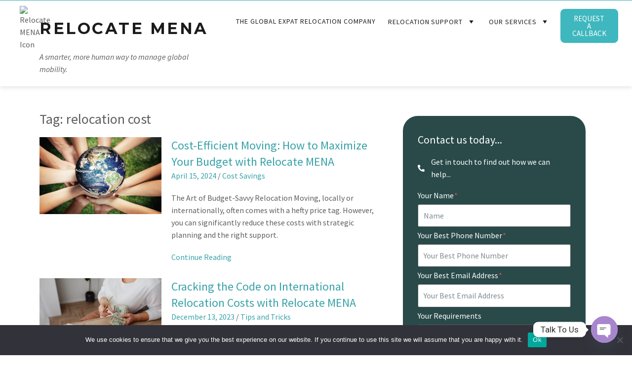

--- FILE ---
content_type: text/html; charset=UTF-8
request_url: https://relocatemena.com/tag/relocation-cost
body_size: 27581
content:
<!DOCTYPE html><html lang="en-US"><head >	<meta charset="UTF-8" />
<meta name="viewport" content="width=device-width, initial-scale=1" />
<meta name='robots' content='index, follow, max-image-preview:large, max-snippet:-1, max-video-preview:-1' />
<style>img:is([sizes="auto" i], [sizes^="auto," i]) { contain-intrinsic-size: 3000px 1500px }</style>
<title>relocation cost Archives - Relocate MENA</title>
<link rel="canonical" href="https://relocatemena.com/tag/relocation-cost" />
<meta property="og:locale" content="en_US" />
<meta property="og:type" content="article" />
<meta property="og:title" content="relocation cost Archives - Relocate MENA" />
<meta property="og:url" content="https://relocatemena.com/tag/relocation-cost" />
<meta property="og:site_name" content="Relocate MENA" />
<meta name="twitter:card" content="summary_large_image" />
<link rel="alternate" type="application/rss+xml" title="Relocate MENA &raquo; Feed" href="https://relocatemena.com/feed" />
<link rel="alternate" type="application/rss+xml" title="Relocate MENA &raquo; Comments Feed" href="https://relocatemena.com/comments/feed" />
<link rel="alternate" type="application/rss+xml" title="Relocate MENA &raquo; relocation cost Tag Feed" href="https://relocatemena.com/tag/relocation-cost/feed" />
<style>
.lazyload,
.lazyloading {
max-width: 100%;
}
</style>
<link rel='stylesheet' id='css-0-css' href='//relocatemena.com/wp-content/cache/wpfc-minified/g0ybiebn/2en55.css' type='text/css' media='all' />
<link rel='stylesheet' id='google-fonts-1-css' href='https://fonts.googleapis.com/css?family=Montserrat%3A100%2C100italic%2C200%2C200italic%2C300%2C300italic%2C400%2C400italic%2C500%2C500italic%2C600%2C600italic%2C700%2C700italic%2C800%2C800italic%2C900%2C900italic%7CSource+Sans+Pro%3A100%2C100italic%2C200%2C200italic%2C300%2C300italic%2C400%2C400italic%2C500%2C500italic%2C600%2C600italic%2C700%2C700italic%2C800%2C800italic%2C900%2C900italic%7CRoboto%3A100%2C100italic%2C200%2C200italic%2C300%2C300italic%2C400%2C400italic%2C500%2C500italic%2C600%2C600italic%2C700%2C700italic%2C800%2C800italic%2C900%2C900italic&#038;display=swap' type='text/css' media='all' />
<link rel='stylesheet' id='css-1-css' href='//relocatemena.com/wp-content/cache/wpfc-minified/jzy42dwp/2em8p.css' type='text/css' media='all' />
<link rel="preconnect" href="https://fonts.gstatic.com/" crossorigin><script type="84fdaec6f115482df8184610-text/javascript" src="https://relocatemena.com/wp-content/mmr/a4950ac3-1729422135.min.js" id="js-2-js"></script>
<script type="84fdaec6f115482df8184610-text/javascript" id="js-3-js-before">
/* <![CDATA[ */
var cnArgs = {"ajaxUrl":"https:\/\/relocatemena.com\/wp-admin\/admin-ajax.php","nonce":"d9a6fce3c4","hideEffect":"fade","position":"bottom","onScroll":false,"onScrollOffset":100,"onClick":false,"cookieName":"cookie_notice_accepted","cookieTime":2592000,"cookieTimeRejected":2592000,"globalCookie":false,"redirection":false,"cache":true,"revokeCookies":false,"revokeCookiesOpt":"automatic"};
/* ]]> */
</script>
<script type="84fdaec6f115482df8184610-text/javascript" src="https://relocatemena.com/wp-content/mmr/26c80eb3-1759155550.min.js" id="js-3-js"></script>
<script type="84fdaec6f115482df8184610-text/javascript" id="js-3-js-after">
/* <![CDATA[ */
WebFont.load({
google: {
families: ['Source Sans Pro:100,200,300,400,500,600,700,800,900,100italic,200italic,300italic,400italic,500italic,600italic,700italic,800italic,900italic']
}
});
/* ]]> */
</script>
<script type="84fdaec6f115482df8184610-text/javascript" src="https://relocatemena.com/wp-content/mmr/9e220aaa-1745837218.min.js" id="js-4-js"></script>
<script type="84fdaec6f115482df8184610-text/javascript" id="js-5-js-before">
/* <![CDATA[ */
var smushLazyLoadOptions = {"autoResizingEnabled":false,"autoResizeOptions":{"precision":5,"skipAutoWidth":true}};
/* ]]> */
</script>
<script type="84fdaec6f115482df8184610-text/javascript" src="https://relocatemena.com/wp-content/mmr/433e0681-1759155521.min.js" id="js-5-js"></script>
<link rel="https://api.w.org/" href="https://relocatemena.com/wp-json/" /><link rel="alternate" title="JSON" type="application/json" href="https://relocatemena.com/wp-json/wp/v2/tags/401" /><link rel="EditURI" type="application/rsd+xml" title="RSD" href="https://relocatemena.com/xmlrpc.php?rsd" />
<script type="84fdaec6f115482df8184610-text/javascript">
document.documentElement.className = document.documentElement.className.replace('no-js', 'js');
</script>
<style>
.no-js img.lazyload {
display: none;
}
figure.wp-block-image img.lazyloading {
min-width: 150px;
}
.lazyload,
.lazyloading {
--smush-placeholder-width: 100px;
--smush-placeholder-aspect-ratio: 1/1;
width: var(--smush-image-width, var(--smush-placeholder-width)) !important;
aspect-ratio: var(--smush-image-aspect-ratio, var(--smush-placeholder-aspect-ratio)) !important;
}
.lazyload, .lazyloading {
opacity: 0;
}
.lazyloaded {
opacity: 1;
transition: opacity 400ms;
transition-delay: 0ms;
}
</style>
<meta name="generator" content="Elementor 3.21.8; features: e_optimized_assets_loading, e_optimized_css_loading, additional_custom_breakpoints; settings: css_print_method-external, google_font-enabled, font_display-swap">
<!-- Schema & Structured Data For WP v1.50 - -->
<script type="application/ld+json" class="saswp-schema-markup-output">
[{"@context":"https:\/\/schema.org\/","@type":"BreadcrumbList","@id":"https:\/\/relocatemena.com\/tag\/relocation-cost#breadcrumb","itemListElement":[{"@type":"ListItem","position":1,"item":{"@id":"https:\/\/relocatemena.com","name":"Relocate MENA"}},{"@type":"ListItem","position":2,"item":{"@id":"https:\/\/relocatemena.com\/tag\/relocation-cost","name":"relocation cost"}}]}]
</script>
<link rel="icon" href="https://relocatemena.com/wp-content/uploads/2023/03/favicon.ico" sizes="32x32" />
<link rel="icon" href="https://relocatemena.com/wp-content/uploads/2023/03/favicon.ico" sizes="192x192" />
<link rel="apple-touch-icon" href="https://relocatemena.com/wp-content/uploads/2023/03/favicon.ico" />
<meta name="msapplication-TileImage" content="https://relocatemena.com/wp-content/uploads/2023/03/favicon.ico" />
<script type="84fdaec6f115482df8184610-text/javascript">function setREVStartSize(e){
//window.requestAnimationFrame(function() {
window.RSIW = window.RSIW===undefined ? window.innerWidth : window.RSIW;
window.RSIH = window.RSIH===undefined ? window.innerHeight : window.RSIH;
try {
var pw = document.getElementById(e.c).parentNode.offsetWidth,
newh;
pw = pw===0 || isNaN(pw) || (e.l=="fullwidth" || e.layout=="fullwidth") ? window.RSIW : pw;
e.tabw = e.tabw===undefined ? 0 : parseInt(e.tabw);
e.thumbw = e.thumbw===undefined ? 0 : parseInt(e.thumbw);
e.tabh = e.tabh===undefined ? 0 : parseInt(e.tabh);
e.thumbh = e.thumbh===undefined ? 0 : parseInt(e.thumbh);
e.tabhide = e.tabhide===undefined ? 0 : parseInt(e.tabhide);
e.thumbhide = e.thumbhide===undefined ? 0 : parseInt(e.thumbhide);
e.mh = e.mh===undefined || e.mh=="" || e.mh==="auto" ? 0 : parseInt(e.mh,0);
if(e.layout==="fullscreen" || e.l==="fullscreen")
newh = Math.max(e.mh,window.RSIH);
else{
e.gw = Array.isArray(e.gw) ? e.gw : [e.gw];
for (var i in e.rl) if (e.gw[i]===undefined || e.gw[i]===0) e.gw[i] = e.gw[i-1];
e.gh = e.el===undefined || e.el==="" || (Array.isArray(e.el) && e.el.length==0)? e.gh : e.el;
e.gh = Array.isArray(e.gh) ? e.gh : [e.gh];
for (var i in e.rl) if (e.gh[i]===undefined || e.gh[i]===0) e.gh[i] = e.gh[i-1];
var nl = new Array(e.rl.length),
ix = 0,
sl;
e.tabw = e.tabhide>=pw ? 0 : e.tabw;
e.thumbw = e.thumbhide>=pw ? 0 : e.thumbw;
e.tabh = e.tabhide>=pw ? 0 : e.tabh;
e.thumbh = e.thumbhide>=pw ? 0 : e.thumbh;
for (var i in e.rl) nl[i] = e.rl[i]<window.RSIW ? 0 : e.rl[i];
sl = nl[0];
for (var i in nl) if (sl>nl[i] && nl[i]>0) { sl = nl[i]; ix=i;}
var m = pw>(e.gw[ix]+e.tabw+e.thumbw) ? 1 : (pw-(e.tabw+e.thumbw)) / (e.gw[ix]);
newh =  (e.gh[ix] * m) + (e.tabh + e.thumbh);
}
var el = document.getElementById(e.c);
if (el!==null && el) el.style.height = newh+"px";
el = document.getElementById(e.c+"_wrapper");
if (el!==null && el) {
el.style.height = newh+"px";
el.style.display = "block";
}
} catch(e){
console.log("Failure at Presize of Slider:" + e)
}
//});
};</script>
<style type="text/css" id="wp-custom-css">
.raven-nav-menu-horizontal .raven-nav-menu ul.sub-menu, .raven-nav-menu-horizontal .raven-nav-menu ul.submenu { padding: 0rem 0;}
@media all and (max-width : 1024px) {.raven-nav-menu li.menu-item > a.raven-link-item .sub-arrow {
fill: #fff !important;
}}
.jupiterx-widget-posts-main h4 {font-weight: 400 !important;}
@media all and (max-width : 700px) {.line1 {width:100% !important;
margin: 0px 0px 0px 0px !important;}}
@media all and (max-width : 700px) {.line2 {width:100% !important;}}
.elementor-icon-box-icon{
width: 80px;
vertical-align: top;
display: table-cell;
}
.elementor-icon-box-content{
width: 100%;
display: table-cell;
padding-left: 15px
}
.elementor-icon-list-item{
list-style:none;
}
.elementor-icon-list-text{
margin-left:5px;
}
.
element.style {
}
.elementor-icon{
margin-top:10px;
margin-left:30px;
}
.elementor-icon-list-items{
margin-top:-20px;
margin-bottom:-20px;
}
.has-submenu{
margin-top:-2px;
}
.chaty-widget{
z-index:1000001 !important;
}
.custom_button{
border-radius:10px;
border-color:#FFF;
border: 1px solid;
padding:5px 10px 5px 10px;
background-color:transparent;color:#FFF;
-webkit-appearance: none;
box-shadow: none;
font-size:15px;
cursor:pointer;
font-weight:bold;
font-size:16px;
width:fit-content;
}
.custom_button:hover{
background-color:#37A3A9;
}		</style>
</head><body class="archive tag tag-relocation-cost tag-401 wp-theme-jupiterx no-js cookies-not-set elementor-default elementor-kit-6 jupiterx-header-sticky"  ><a class="jupiterx-a11y jupiterx-a11y-skip-navigation-link" href="#jupiterx-main">Skip to content</a><div class="jupiterx-site"><header class="jupiterx-header jupiterx-header-custom jupiterx-header-sticky-custom" data-jupiterx-settings="{&quot;breakpoint&quot;:&quot;767.98&quot;,&quot;template&quot;:&quot;24&quot;,&quot;stickyTemplate&quot;:&quot;621&quot;,&quot;behavior&quot;:&quot;sticky&quot;,&quot;offset&quot;:&quot;500&quot;}" role="banner"  >		<div data-elementor-type="header" data-elementor-id="24" class="elementor elementor-24">
<section class="elementor-section elementor-top-section elementor-element elementor-element-f12989a elementor-section-full_width elementor-section-height-default elementor-section-height-default" data-id="f12989a" data-element_type="section" data-settings="{&quot;jet_parallax_layout_list&quot;:[],&quot;background_background&quot;:&quot;classic&quot;}">
<div class="elementor-container elementor-column-gap-no">
<div class="elementor-column elementor-col-100 elementor-top-column elementor-element elementor-element-cc65ecd" data-id="cc65ecd" data-element_type="column">
<div class="elementor-widget-wrap elementor-element-populated">
<div class="jet-popup-target elementor-element elementor-element-9b29aca elementor-align-justify elementor-hidden-desktop elementor-hidden-tablet elementor-hidden-mobile elementor-widget elementor-widget-button" data-jet-popup="{&quot;attached-popup&quot;:&quot;jet-popup-1157&quot;,&quot;trigger-type&quot;:&quot;click-self&quot;,&quot;trigger-custom-selector&quot;:&quot;&quot;}" data-id="9b29aca" data-element_type="widget" data-widget_type="button.default">
<div class="elementor-widget-container">
<div class="elementor-button-wrapper">
<a class="elementor-button elementor-size-sm" role="button">
<span class="elementor-button-content-wrapper">
<span class="elementor-button-text">Effortless, smart relocation at scale.</span>
</span>
</a>
</div>
</div>
</div>
</div>
</div>
</div>
</section>
<section class="elementor-section elementor-top-section elementor-element elementor-element-2de1ca7 elementor-section-height-min-height elementor-section-items-stretch elementor-section-full_width elementor-section-height-default" data-id="2de1ca7" data-element_type="section" data-settings="{&quot;jet_parallax_layout_list&quot;:[{&quot;_id&quot;:&quot;38f8d97&quot;,&quot;jet_parallax_layout_speed&quot;:{&quot;unit&quot;:&quot;%&quot;,&quot;size&quot;:&quot;50&quot;,&quot;sizes&quot;:[]},&quot;jet_parallax_layout_bg_x&quot;:&quot;50&quot;,&quot;jet_parallax_layout_bg_y&quot;:&quot;50&quot;,&quot;jet_parallax_layout_image&quot;:{&quot;url&quot;:&quot;&quot;,&quot;id&quot;:&quot;&quot;,&quot;size&quot;:&quot;&quot;},&quot;jet_parallax_layout_image_tablet&quot;:{&quot;url&quot;:&quot;&quot;,&quot;id&quot;:&quot;&quot;,&quot;size&quot;:&quot;&quot;},&quot;jet_parallax_layout_image_mobile&quot;:{&quot;url&quot;:&quot;&quot;,&quot;id&quot;:&quot;&quot;,&quot;size&quot;:&quot;&quot;},&quot;jet_parallax_layout_type&quot;:&quot;scroll&quot;,&quot;jet_parallax_layout_direction&quot;:null,&quot;jet_parallax_layout_fx_direction&quot;:null,&quot;jet_parallax_layout_z_index&quot;:&quot;&quot;,&quot;jet_parallax_layout_bg_x_tablet&quot;:&quot;&quot;,&quot;jet_parallax_layout_bg_x_mobile&quot;:&quot;&quot;,&quot;jet_parallax_layout_bg_y_tablet&quot;:&quot;&quot;,&quot;jet_parallax_layout_bg_y_mobile&quot;:&quot;&quot;,&quot;jet_parallax_layout_bg_size&quot;:&quot;auto&quot;,&quot;jet_parallax_layout_bg_size_tablet&quot;:&quot;&quot;,&quot;jet_parallax_layout_bg_size_mobile&quot;:&quot;&quot;,&quot;jet_parallax_layout_animation_prop&quot;:&quot;transform&quot;,&quot;jet_parallax_layout_on&quot;:[&quot;desktop&quot;,&quot;tablet&quot;]}],&quot;background_background&quot;:&quot;classic&quot;}">
<div class="elementor-container elementor-column-gap-default">
<div class="elementor-column elementor-col-33 elementor-top-column elementor-element elementor-element-1b1ae610 raven-column-flex-horizontal" data-id="1b1ae610" data-element_type="column">
<div class="elementor-widget-wrap elementor-element-populated">
<div class="elementor-element elementor-element-9ad4cfe elementor-widget__width-initial elementor-widget elementor-widget-image" data-id="9ad4cfe" data-element_type="widget" data-widget_type="image.default">
<div class="elementor-widget-container">
<style>/*! elementor - v3.21.0 - 26-05-2024 */
.elementor-widget-image{text-align:center}.elementor-widget-image a{display:inline-block}.elementor-widget-image a img[src$=".svg"]{width:48px}.elementor-widget-image img{vertical-align:middle;display:inline-block}</style>										<img width="48" height="48" src="https://relocatemena.com/wp-content/uploads/2023/03/favicon.ico" class="attachment-thumbnail size-thumbnail wp-image-1439" alt="Relocate MENA Icon" />													</div>
</div>
<div class="elementor-element elementor-element-a6f232a elementor-widget elementor-widget-heading" data-id="a6f232a" data-element_type="widget" data-widget_type="heading.default">
<div class="elementor-widget-container">
<style>/*! elementor - v3.21.0 - 26-05-2024 */
.elementor-heading-title{padding:0;margin:0;line-height:1}.elementor-widget-heading .elementor-heading-title[class*=elementor-size-]>a{color:inherit;font-size:inherit;line-height:inherit}.elementor-widget-heading .elementor-heading-title.elementor-size-small{font-size:15px}.elementor-widget-heading .elementor-heading-title.elementor-size-medium{font-size:19px}.elementor-widget-heading .elementor-heading-title.elementor-size-large{font-size:29px}.elementor-widget-heading .elementor-heading-title.elementor-size-xl{font-size:39px}.elementor-widget-heading .elementor-heading-title.elementor-size-xxl{font-size:59px}</style><h2 class="elementor-heading-title elementor-size-default"><a href="/">Relocate MENA</a></h2>		</div>
</div>
<div class="elementor-element elementor-element-e1c93c7 elementor-hidden-mobile elementor-widget elementor-widget-text-editor" data-id="e1c93c7" data-element_type="widget" data-widget_type="text-editor.default">
<div class="elementor-widget-container">
<style>/*! elementor - v3.21.0 - 26-05-2024 */
.elementor-widget-text-editor.elementor-drop-cap-view-stacked .elementor-drop-cap{background-color:#69727d;color:#fff}.elementor-widget-text-editor.elementor-drop-cap-view-framed .elementor-drop-cap{color:#69727d;border:3px solid;background-color:transparent}.elementor-widget-text-editor:not(.elementor-drop-cap-view-default) .elementor-drop-cap{margin-top:8px}.elementor-widget-text-editor:not(.elementor-drop-cap-view-default) .elementor-drop-cap-letter{width:1em;height:1em}.elementor-widget-text-editor .elementor-drop-cap{float:left;text-align:center;line-height:1;font-size:50px}.elementor-widget-text-editor .elementor-drop-cap-letter{display:inline-block}</style>				<p><em>A smarter, more human way to manage global mobility.</em></p>						</div>
</div>
</div>
</div>
<div class="elementor-column elementor-col-33 elementor-top-column elementor-element elementor-element-222fd7a0" data-id="222fd7a0" data-element_type="column">
<div class="elementor-widget-wrap elementor-element-populated">
<div class="elementor-element elementor-element-63e0b664 raven-nav-menu-align-right raven-tablet-nav-menu-align-right raven-mobile-nav-menu-align-right raven-breakpoint-tablet raven-nav-menu-stretch raven-mobile-nav-menu-align-left elementor-widget elementor-widget-raven-nav-menu" data-id="63e0b664" data-element_type="widget" data-settings="{&quot;submenu_space_between&quot;:{&quot;unit&quot;:&quot;px&quot;,&quot;size&quot;:25,&quot;sizes&quot;:[]},&quot;submenu_icon&quot;:&quot;&lt;svg 0=\&quot;fas fa-chevron-down\&quot; class=\&quot;e-font-icon-svg e-fas-chevron-down\&quot;&gt;\n\t\t\t\t\t&lt;use xlink:href=\&quot;#fas-chevron-down\&quot;&gt;\n\t\t\t\t\t\t&lt;symbol id=\&quot;fas-chevron-down\&quot; viewBox=\&quot;0 0 448 512\&quot;&gt;\n\t\t\t\t\t\t\t&lt;path d=\&quot;M207.029 381.476L12.686 187.132c-9.373-9.373-9.373-24.569 0-33.941l22.667-22.667c9.357-9.357 24.522-9.375 33.901-.04L224 284.505l154.745-154.021c9.379-9.335 24.544-9.317 33.901.04l22.667 22.667c9.373 9.373 9.373 24.569 0 33.941L240.971 381.476c-9.373 9.372-24.569 9.372-33.942 0z\&quot;&gt;&lt;\/path&gt;\n\t\t\t\t\t\t&lt;\/symbol&gt;\n\t\t\t\t\t&lt;\/use&gt;\n\t\t\t\t&lt;\/svg&gt;&quot;,&quot;full_width&quot;:&quot;stretch&quot;,&quot;mobile_layout&quot;:&quot;dropdown&quot;,&quot;submenu_opening_position&quot;:&quot;bottom&quot;}" data-widget_type="raven-nav-menu.default">
<div class="elementor-widget-container">
<nav class="raven-nav-menu-main raven-nav-menu-horizontal raven-nav-menu-tablet- raven-nav-menu-mobile- raven-nav-icons-hidden-tablet raven-nav-icons-hidden-mobile">
<ul id="menu-63e0b664" class="raven-nav-menu"><li class="menu-item menu-item-type-post_type menu-item-object-page menu-item-12"><a href="https://relocatemena.com/hassle-free-relocation" class="raven-menu-item raven-link-item ">The Global Expat Relocation Company</a></li>
<li class="menu-item menu-item-type-custom menu-item-object-custom menu-item-has-children menu-item-15"><a href="#" class="raven-menu-item raven-link-item "><span>Relocation Support</span><i class="_mi _after dashicons dashicons-arrow-down" aria-hidden="true" style="font-size:1.5em;"></i></a>
<ul class="0 sub-menu raven-submenu">
<li class="menu-item menu-item-type-post_type menu-item-object-page menu-item-has-children menu-item-1430"><a href="https://relocatemena.com/international-move-service" class="raven-submenu-item raven-link-item "><span>International Move Service</span><i class="_mi _after dashicons dashicons-arrow-right" aria-hidden="true"></i></a>
<ul class="1 sub-menu raven-submenu">
<li class="menu-item menu-item-type-post_type menu-item-object-page menu-item-3085"><a href="https://relocatemena.com/relocation-guides" class="raven-submenu-item raven-link-item ">Relocation Guide Hub</a></li>
<li class="menu-item menu-item-type-post_type menu-item-object-page menu-item-3177"><a href="https://relocatemena.com/relocation-guides/relocating-to-australia" class="raven-submenu-item raven-link-item ">Australia Relocation Guide</a></li>
<li class="menu-item menu-item-type-post_type menu-item-object-page menu-item-3156"><a href="https://relocatemena.com/relocation-guides/relocation-to-kuala-lumpur" class="raven-submenu-item raven-link-item ">Kuala Lumpur Relocation Guide</a></li>
<li class="menu-item menu-item-type-post_type menu-item-object-page menu-item-3037"><a href="https://relocatemena.com/relocation-guides/relocation-to-portugal" class="raven-submenu-item raven-link-item ">Portugal Relocation Guide</a></li>
<li class="menu-item menu-item-type-post_type menu-item-object-page menu-item-3221"><a href="https://relocatemena.com/relocation-guides/relocating-to-saudi-arabia" class="raven-submenu-item raven-link-item ">Saudi Arabia Guide</a></li>
<li class="menu-item menu-item-type-post_type menu-item-object-page menu-item-has-children menu-item-3975"><a href="https://relocatemena.com/thailand" class="raven-submenu-item raven-link-item ">Thailand Relocation Guide</a>
<ul class="2 sub-menu raven-submenu">
<li class="menu-item menu-item-type-post_type menu-item-object-page menu-item-3978"><a href="https://relocatemena.com/thailand/home-search" class="raven-submenu-item raven-link-item ">Home Search | Thailand</a></li>
<li class="menu-item menu-item-type-post_type menu-item-object-page menu-item-3977"><a href="https://relocatemena.com/thailand/school-search" class="raven-submenu-item raven-link-item ">School Search | Thailand</a></li>
<li class="menu-item menu-item-type-post_type menu-item-object-page menu-item-3976"><a href="https://relocatemena.com/thailand/property-purchase-guide" class="raven-submenu-item raven-link-item ">Property Purchase Guide | Thailand</a></li>
</ul>
</li>
</ul>
</li>
<li class="menu-item menu-item-type-post_type menu-item-object-page menu-item-has-children menu-item-613"><a href="https://relocatemena.com/pet-relocation" class="raven-submenu-item raven-link-item "><span>International Pet Relocation</span><i class="_mi _after dashicons dashicons-arrow-right" aria-hidden="true"></i></a>
<ul class="1 sub-menu raven-submenu">
<li class="menu-item menu-item-type-post_type menu-item-object-page menu-item-2895"><a href="https://relocatemena.com/pet-relocation/cat-relocation-service" class="raven-submenu-item raven-link-item ">Cat Relocation Service</a></li>
<li class="menu-item menu-item-type-post_type menu-item-object-page menu-item-2896"><a href="https://relocatemena.com/pet-relocation/dog-relocation-service" class="raven-submenu-item raven-link-item ">Dog Relocation Service</a></li>
<li class="menu-item menu-item-type-post_type menu-item-object-page menu-item-2920"><a href="https://relocatemena.com/pet-relocation/rabbit-relocation-service" class="raven-submenu-item raven-link-item ">Rabbit Relocation Service</a></li>
</ul>
</li>
<li class="menu-item menu-item-type-post_type menu-item-object-page menu-item-999"><a href="https://relocatemena.com/corporate-global-mobility-and-relocation" class="raven-submenu-item raven-link-item ">Global Mobility and Relocation</a></li>
<li class="menu-item menu-item-type-post_type menu-item-object-page menu-item-460"><a href="https://relocatemena.com/tenancy-management" class="raven-submenu-item raven-link-item ">Tenancy Management</a></li>
<li class="menu-item menu-item-type-post_type menu-item-object-page menu-item-472"><a href="https://relocatemena.com/housekeeper-au-pair" class="raven-submenu-item raven-link-item ">Housekeeper / Au Pair</a></li>
<li class="menu-item menu-item-type-post_type menu-item-object-page menu-item-has-children menu-item-471"><a href="https://relocatemena.com/property-management" class="raven-submenu-item raven-link-item "><span>Property Management</span><i class="_mi _after dashicons dashicons-arrow-right" aria-hidden="true"></i></a>
<ul class="1 sub-menu raven-submenu">
<li class="menu-item menu-item-type-post_type menu-item-object-page menu-item-2987"><a href="https://relocatemena.com/property-management/dubai-airbnb-short-let-management-service" class="raven-submenu-item raven-link-item ">Dubai Airbnb &#038; Short Let Management Service</a></li>
</ul>
</li>
<li class="menu-item menu-item-type-custom menu-item-object-custom menu-item-has-children menu-item-1405"><a href="#" class="raven-submenu-item raven-link-item "><span>Orientation Services</span><i class="_mi _after dashicons dashicons-arrow-right" aria-hidden="true"></i></a>
<ul class="1 sub-menu raven-submenu">
<li class="menu-item menu-item-type-post_type menu-item-object-page menu-item-1351"><a href="https://relocatemena.com/home-search" class="raven-submenu-item raven-link-item ">Home Search Services</a></li>
<li class="menu-item menu-item-type-post_type menu-item-object-page menu-item-1370"><a href="https://relocatemena.com/school-search" class="raven-submenu-item raven-link-item ">School Search Services</a></li>
<li class="menu-item menu-item-type-post_type menu-item-object-page menu-item-1341"><a href="https://relocatemena.com/orientation-services-in-the-middle-east" class="raven-submenu-item raven-link-item ">Orientation Services</a></li>
<li class="menu-item menu-item-type-post_type menu-item-object-page menu-item-1403"><a href="https://relocatemena.com/settling-in-service-middle-east" class="raven-submenu-item raven-link-item ">Settling in Services for Moving to the Middle East</a></li>
<li class="menu-item menu-item-type-post_type menu-item-object-page menu-item-437"><a href="https://relocatemena.com/onboarding-service" class="raven-submenu-item raven-link-item ">Onboarding Service</a></li>
</ul>
</li>
<li class="menu-item menu-item-type-post_type menu-item-object-page menu-item-has-children menu-item-1377"><a href="https://relocatemena.com/departure-repatriation-services" class="raven-submenu-item raven-link-item "><span>Departure / Repatriation Services</span><i class="_mi _after dashicons dashicons-arrow-right" aria-hidden="true"></i></a>
<ul class="1 sub-menu raven-submenu">
<li class="menu-item menu-item-type-post_type menu-item-object-page menu-item-2652"><a href="https://relocatemena.com/departure-repatriation-services/transfer-of-residence-to-australia-form-b534-abf" class="raven-submenu-item raven-link-item ">Australia Transfer of Residence (Form B534 / ABF)</a></li>
<li class="menu-item menu-item-type-post_type menu-item-object-page menu-item-2651"><a href="https://relocatemena.com/departure-repatriation-services/transfer-of-residence-to-canada-form-bsf186-pead" class="raven-submenu-item raven-link-item ">Canada Transfer of Residence (Form BSF186 / PEAD)</a></li>
<li class="menu-item menu-item-type-post_type menu-item-object-page menu-item-2601"><a href="https://relocatemena.com/departure-repatriation-services/transfer-of-residence-tor-process-assistance" class="raven-submenu-item raven-link-item ">UK Transfer of Residence (TOR) Process Assistance</a></li>
<li class="menu-item menu-item-type-post_type menu-item-object-page menu-item-2624"><a href="https://relocatemena.com/departure-repatriation-services/transfer-of-residence-to-the-united-states-cbp" class="raven-submenu-item raven-link-item ">USA Transfer of Residence (CBP)</a></li>
</ul>
</li>
<li class="menu-item menu-item-type-post_type menu-item-object-page menu-item-1412"><a href="https://relocatemena.com/company-formation-relocation" class="raven-submenu-item raven-link-item ">Company Formation &#038; Relocation</a></li>
<li class="menu-item menu-item-type-custom menu-item-object-custom menu-item-has-children menu-item-14"><a href="#" class="raven-submenu-item raven-link-item "><span>Our Middle East Locations</span><i class="_mi _after dashicons dashicons-arrow-right" aria-hidden="true" style="font-size:1.5em;"></i></a>
<ul class="1 sub-menu raven-submenu">
<li class="menu-item menu-item-type-post_type menu-item-object-page menu-item-290"><a href="https://relocatemena.com/your-guide-to-the-uae" class="raven-submenu-item raven-link-item ">Your guide to the UAE</a></li>
<li class="menu-item menu-item-type-post_type menu-item-object-page menu-item-310"><a href="https://relocatemena.com/your-guide-to-ksa-1" class="raven-submenu-item raven-link-item ">Your guide to KSA</a></li>
<li class="menu-item menu-item-type-post_type menu-item-object-page menu-item-355"><a href="https://relocatemena.com/your-guide-to-bahrain" class="raven-submenu-item raven-link-item ">Your guide to Bahrain</a></li>
<li class="menu-item menu-item-type-post_type menu-item-object-page menu-item-354"><a href="https://relocatemena.com/your-guide-to-kuwait" class="raven-submenu-item raven-link-item ">Your guide to Kuwait</a></li>
<li class="menu-item menu-item-type-post_type menu-item-object-page menu-item-353"><a href="https://relocatemena.com/your-guide-to-jordan" class="raven-submenu-item raven-link-item ">Your guide to Jordan</a></li>
<li class="menu-item menu-item-type-post_type menu-item-object-page menu-item-352"><a href="https://relocatemena.com/your-guide-to-qatar" class="raven-submenu-item raven-link-item ">Your guide to Qatar</a></li>
<li class="menu-item menu-item-type-post_type menu-item-object-page menu-item-398"><a href="https://relocatemena.com/your-guide-to-iraq-1" class="raven-submenu-item raven-link-item ">Your guide to IRAQ</a></li>
<li class="menu-item menu-item-type-post_type menu-item-object-page menu-item-397"><a href="https://relocatemena.com/your-guide-to-egypt" class="raven-submenu-item raven-link-item ">Your guide to Egypt</a></li>
<li class="menu-item menu-item-type-post_type menu-item-object-page menu-item-396"><a href="https://relocatemena.com/your-guide-to-libya-1" class="raven-submenu-item raven-link-item ">Your guide to Libya</a></li>
<li class="menu-item menu-item-type-post_type menu-item-object-page menu-item-395"><a href="https://relocatemena.com/your-guide-to-oman" class="raven-submenu-item raven-link-item ">Your guide to Oman</a></li>
<li class="menu-item menu-item-type-post_type menu-item-object-page menu-item-394"><a href="https://relocatemena.com/your-guide-to-lebanon" class="raven-submenu-item raven-link-item ">Your guide to Lebanon</a></li>
<li class="menu-item menu-item-type-post_type menu-item-object-page menu-item-393"><a href="https://relocatemena.com/your-guide-to-west-bank-1" class="raven-submenu-item raven-link-item ">Your guide to West Bank</a></li>
</ul>
</li>
<li class="menu-item menu-item-type-custom menu-item-object-custom menu-item-has-children menu-item-2428"><a href="#" class="raven-submenu-item raven-link-item "><span>Useful Documents</span><i class="_mi _after dashicons dashicons-arrow-right" aria-hidden="true"></i></a>
<ul class="1 sub-menu raven-submenu">
<li class="menu-item menu-item-type-custom menu-item-object-custom menu-item-2431"><a href="https://relocatemena.com/wp-content/uploads/2023/02/A-Guide-to-the-Cost-of-Living-in-Saudi-Arabia-.pdf" class="raven-submenu-item raven-link-item "><i class="_mi _before dashicons dashicons-media-document" aria-hidden="true"></i><span>Guide to the Cost of Living in Saudi Arabia</span></a></li>
<li class="menu-item menu-item-type-custom menu-item-object-custom menu-item-2432"><a href="https://relocatemena.com/wp-content/uploads/2023/02/INSURANCE-Valuation-in-AED-copy-4.xlsx" class="raven-submenu-item raven-link-item "><i class="_mi _before dashicons dashicons-media-spreadsheet" aria-hidden="true"></i><span>Valued Inventory form &#038; Lump Sum Insurance form in AED</span></a></li>
<li class="menu-item menu-item-type-custom menu-item-object-custom menu-item-2434"><a href="https://relocatemena.com/wp-content/uploads/2023/02/Copy-of-Inspection-Report-handback-or-handov.xlsx" class="raven-submenu-item raven-link-item "><i class="_mi _before dashicons dashicons-media-document" aria-hidden="true"></i><span>Inspection Report (handback or handover )</span></a></li>
</ul>
</li>
</ul>
</li>
<li class="menu-item menu-item-type-custom menu-item-object-custom menu-item-has-children menu-item-16"><a href="#" class="raven-menu-item raven-link-item "><span>Our Services</span><i class="_mi _after dashicons dashicons-arrow-down" aria-hidden="true" style="font-size:1.5em;"></i></a>
<ul class="0 sub-menu raven-submenu">
<li class="menu-item menu-item-type-post_type menu-item-object-page menu-item-6248"><a href="https://relocatemena.com/recruitment-service" class="raven-submenu-item raven-link-item ">Recruitment and Talent Search</a></li>
<li class="menu-item menu-item-type-custom menu-item-object-custom menu-item-has-children menu-item-2560"><a href="#" class="raven-submenu-item raven-link-item "><span>Document Attestation</span><i class="_mi _after dashicons dashicons-arrow-right" aria-hidden="true"></i></a>
<ul class="1 sub-menu raven-submenu">
<li class="menu-item menu-item-type-post_type menu-item-object-page menu-item-2561"><a href="https://relocatemena.com/document-attestation-service" class="raven-submenu-item raven-link-item ">Document Attestation Service</a></li>
<li class="menu-item menu-item-type-post_type menu-item-object-page menu-item-1842"><a href="https://relocatemena.com/ministry-of-foreign-affairs-attestation" class="raven-submenu-item raven-link-item ">Ministry of Foreign Affairs Attestation Service</a></li>
<li class="menu-item menu-item-type-post_type menu-item-object-page menu-item-2573"><a href="https://relocatemena.com/mea-attestation-service" class="raven-submenu-item raven-link-item ">MEA Attestation Service</a></li>
<li class="menu-item menu-item-type-post_type menu-item-object-page menu-item-2576"><a href="https://relocatemena.com/apostille-attestation-service" class="raven-submenu-item raven-link-item ">Apostille Attestation Service</a></li>
</ul>
</li>
<li class="menu-item menu-item-type-post_type menu-item-object-page menu-item-3241"><a href="https://relocatemena.com/uae-pet-insurance" class="raven-submenu-item raven-link-item ">Flexible UAE Pet Insurance</a></li>
<li class="menu-item menu-item-type-post_type menu-item-object-page menu-item-1396"><a href="https://relocatemena.com/visa-and-immigration-service" class="raven-submenu-item raven-link-item ">Visa and Immigration Services</a></li>
<li class="menu-item menu-item-type-post_type menu-item-object-page menu-item-2545"><a href="https://relocatemena.com/schengen-visa-application-assistance" class="raven-submenu-item raven-link-item ">Schengen Visa Application Assistance</a></li>
<li class="menu-item menu-item-type-post_type menu-item-object-page menu-item-554"><a href="https://relocatemena.com/move-management-services" class="raven-submenu-item raven-link-item ">Move Management services</a></li>
<li class="menu-item menu-item-type-post_type menu-item-object-page menu-item-1419"><a href="https://relocatemena.com/facilities-management-service" class="raven-submenu-item raven-link-item ">Facilities Management Services</a></li>
<li class="menu-item menu-item-type-post_type menu-item-object-page menu-item-498"><a href="https://relocatemena.com/our-pro-services" class="raven-submenu-item raven-link-item ">Our PRO Services</a></li>
<li class="menu-item menu-item-type-custom menu-item-object-custom menu-item-607"><a target="_blank" rel="noopener noreferrer" href="https://relo-global.com/en" class="raven-submenu-item raven-link-item ">Our Core Services</a></li>
<li class="menu-item menu-item-type-post_type menu-item-object-page menu-item-593"><a href="https://relocatemena.com/see-what-our-clients-say" class="raven-submenu-item raven-link-item ">See what our clients say</a></li>
</ul>
</li>
</ul>		</nav>
<div class="raven-nav-menu-toggle">
<div class="raven-nav-menu-toggle-button ">
<span class="fa fa-bars"></span>
</div>
</div>
<nav class="raven-nav-icons-hidden-tablet raven-nav-icons-hidden-mobile raven-nav-menu-mobile raven-nav-menu-dropdown">
<div class="raven-container">
<ul id="menu-mobile-63e0b664" class="raven-nav-menu"><li class="menu-item menu-item-type-post_type menu-item-object-page menu-item-12"><a href="https://relocatemena.com/hassle-free-relocation" class="raven-menu-item raven-link-item ">The Global Expat Relocation Company</a></li>
<li class="menu-item menu-item-type-custom menu-item-object-custom menu-item-has-children menu-item-15"><a href="#" class="raven-menu-item raven-link-item "><span>Relocation Support</span><i class="_mi _after dashicons dashicons-arrow-down" aria-hidden="true" style="font-size:1.5em;"></i></a>
<ul class="0 sub-menu raven-submenu">
<li class="menu-item menu-item-type-post_type menu-item-object-page menu-item-has-children menu-item-1430"><a href="https://relocatemena.com/international-move-service" class="raven-submenu-item raven-link-item "><span>International Move Service</span><i class="_mi _after dashicons dashicons-arrow-right" aria-hidden="true"></i></a>
<ul class="1 sub-menu raven-submenu">
<li class="menu-item menu-item-type-post_type menu-item-object-page menu-item-3085"><a href="https://relocatemena.com/relocation-guides" class="raven-submenu-item raven-link-item ">Relocation Guide Hub</a></li>
<li class="menu-item menu-item-type-post_type menu-item-object-page menu-item-3177"><a href="https://relocatemena.com/relocation-guides/relocating-to-australia" class="raven-submenu-item raven-link-item ">Australia Relocation Guide</a></li>
<li class="menu-item menu-item-type-post_type menu-item-object-page menu-item-3156"><a href="https://relocatemena.com/relocation-guides/relocation-to-kuala-lumpur" class="raven-submenu-item raven-link-item ">Kuala Lumpur Relocation Guide</a></li>
<li class="menu-item menu-item-type-post_type menu-item-object-page menu-item-3037"><a href="https://relocatemena.com/relocation-guides/relocation-to-portugal" class="raven-submenu-item raven-link-item ">Portugal Relocation Guide</a></li>
<li class="menu-item menu-item-type-post_type menu-item-object-page menu-item-3221"><a href="https://relocatemena.com/relocation-guides/relocating-to-saudi-arabia" class="raven-submenu-item raven-link-item ">Saudi Arabia Guide</a></li>
<li class="menu-item menu-item-type-post_type menu-item-object-page menu-item-has-children menu-item-3975"><a href="https://relocatemena.com/thailand" class="raven-submenu-item raven-link-item ">Thailand Relocation Guide</a>
<ul class="2 sub-menu raven-submenu">
<li class="menu-item menu-item-type-post_type menu-item-object-page menu-item-3978"><a href="https://relocatemena.com/thailand/home-search" class="raven-submenu-item raven-link-item ">Home Search | Thailand</a></li>
<li class="menu-item menu-item-type-post_type menu-item-object-page menu-item-3977"><a href="https://relocatemena.com/thailand/school-search" class="raven-submenu-item raven-link-item ">School Search | Thailand</a></li>
<li class="menu-item menu-item-type-post_type menu-item-object-page menu-item-3976"><a href="https://relocatemena.com/thailand/property-purchase-guide" class="raven-submenu-item raven-link-item ">Property Purchase Guide | Thailand</a></li>
</ul>
</li>
</ul>
</li>
<li class="menu-item menu-item-type-post_type menu-item-object-page menu-item-has-children menu-item-613"><a href="https://relocatemena.com/pet-relocation" class="raven-submenu-item raven-link-item "><span>International Pet Relocation</span><i class="_mi _after dashicons dashicons-arrow-right" aria-hidden="true"></i></a>
<ul class="1 sub-menu raven-submenu">
<li class="menu-item menu-item-type-post_type menu-item-object-page menu-item-2895"><a href="https://relocatemena.com/pet-relocation/cat-relocation-service" class="raven-submenu-item raven-link-item ">Cat Relocation Service</a></li>
<li class="menu-item menu-item-type-post_type menu-item-object-page menu-item-2896"><a href="https://relocatemena.com/pet-relocation/dog-relocation-service" class="raven-submenu-item raven-link-item ">Dog Relocation Service</a></li>
<li class="menu-item menu-item-type-post_type menu-item-object-page menu-item-2920"><a href="https://relocatemena.com/pet-relocation/rabbit-relocation-service" class="raven-submenu-item raven-link-item ">Rabbit Relocation Service</a></li>
</ul>
</li>
<li class="menu-item menu-item-type-post_type menu-item-object-page menu-item-999"><a href="https://relocatemena.com/corporate-global-mobility-and-relocation" class="raven-submenu-item raven-link-item ">Global Mobility and Relocation</a></li>
<li class="menu-item menu-item-type-post_type menu-item-object-page menu-item-460"><a href="https://relocatemena.com/tenancy-management" class="raven-submenu-item raven-link-item ">Tenancy Management</a></li>
<li class="menu-item menu-item-type-post_type menu-item-object-page menu-item-472"><a href="https://relocatemena.com/housekeeper-au-pair" class="raven-submenu-item raven-link-item ">Housekeeper / Au Pair</a></li>
<li class="menu-item menu-item-type-post_type menu-item-object-page menu-item-has-children menu-item-471"><a href="https://relocatemena.com/property-management" class="raven-submenu-item raven-link-item "><span>Property Management</span><i class="_mi _after dashicons dashicons-arrow-right" aria-hidden="true"></i></a>
<ul class="1 sub-menu raven-submenu">
<li class="menu-item menu-item-type-post_type menu-item-object-page menu-item-2987"><a href="https://relocatemena.com/property-management/dubai-airbnb-short-let-management-service" class="raven-submenu-item raven-link-item ">Dubai Airbnb &#038; Short Let Management Service</a></li>
</ul>
</li>
<li class="menu-item menu-item-type-custom menu-item-object-custom menu-item-has-children menu-item-1405"><a href="#" class="raven-submenu-item raven-link-item "><span>Orientation Services</span><i class="_mi _after dashicons dashicons-arrow-right" aria-hidden="true"></i></a>
<ul class="1 sub-menu raven-submenu">
<li class="menu-item menu-item-type-post_type menu-item-object-page menu-item-1351"><a href="https://relocatemena.com/home-search" class="raven-submenu-item raven-link-item ">Home Search Services</a></li>
<li class="menu-item menu-item-type-post_type menu-item-object-page menu-item-1370"><a href="https://relocatemena.com/school-search" class="raven-submenu-item raven-link-item ">School Search Services</a></li>
<li class="menu-item menu-item-type-post_type menu-item-object-page menu-item-1341"><a href="https://relocatemena.com/orientation-services-in-the-middle-east" class="raven-submenu-item raven-link-item ">Orientation Services</a></li>
<li class="menu-item menu-item-type-post_type menu-item-object-page menu-item-1403"><a href="https://relocatemena.com/settling-in-service-middle-east" class="raven-submenu-item raven-link-item ">Settling in Services for Moving to the Middle East</a></li>
<li class="menu-item menu-item-type-post_type menu-item-object-page menu-item-437"><a href="https://relocatemena.com/onboarding-service" class="raven-submenu-item raven-link-item ">Onboarding Service</a></li>
</ul>
</li>
<li class="menu-item menu-item-type-post_type menu-item-object-page menu-item-has-children menu-item-1377"><a href="https://relocatemena.com/departure-repatriation-services" class="raven-submenu-item raven-link-item "><span>Departure / Repatriation Services</span><i class="_mi _after dashicons dashicons-arrow-right" aria-hidden="true"></i></a>
<ul class="1 sub-menu raven-submenu">
<li class="menu-item menu-item-type-post_type menu-item-object-page menu-item-2652"><a href="https://relocatemena.com/departure-repatriation-services/transfer-of-residence-to-australia-form-b534-abf" class="raven-submenu-item raven-link-item ">Australia Transfer of Residence (Form B534 / ABF)</a></li>
<li class="menu-item menu-item-type-post_type menu-item-object-page menu-item-2651"><a href="https://relocatemena.com/departure-repatriation-services/transfer-of-residence-to-canada-form-bsf186-pead" class="raven-submenu-item raven-link-item ">Canada Transfer of Residence (Form BSF186 / PEAD)</a></li>
<li class="menu-item menu-item-type-post_type menu-item-object-page menu-item-2601"><a href="https://relocatemena.com/departure-repatriation-services/transfer-of-residence-tor-process-assistance" class="raven-submenu-item raven-link-item ">UK Transfer of Residence (TOR) Process Assistance</a></li>
<li class="menu-item menu-item-type-post_type menu-item-object-page menu-item-2624"><a href="https://relocatemena.com/departure-repatriation-services/transfer-of-residence-to-the-united-states-cbp" class="raven-submenu-item raven-link-item ">USA Transfer of Residence (CBP)</a></li>
</ul>
</li>
<li class="menu-item menu-item-type-post_type menu-item-object-page menu-item-1412"><a href="https://relocatemena.com/company-formation-relocation" class="raven-submenu-item raven-link-item ">Company Formation &#038; Relocation</a></li>
<li class="menu-item menu-item-type-custom menu-item-object-custom menu-item-has-children menu-item-14"><a href="#" class="raven-submenu-item raven-link-item "><span>Our Middle East Locations</span><i class="_mi _after dashicons dashicons-arrow-right" aria-hidden="true" style="font-size:1.5em;"></i></a>
<ul class="1 sub-menu raven-submenu">
<li class="menu-item menu-item-type-post_type menu-item-object-page menu-item-290"><a href="https://relocatemena.com/your-guide-to-the-uae" class="raven-submenu-item raven-link-item ">Your guide to the UAE</a></li>
<li class="menu-item menu-item-type-post_type menu-item-object-page menu-item-310"><a href="https://relocatemena.com/your-guide-to-ksa-1" class="raven-submenu-item raven-link-item ">Your guide to KSA</a></li>
<li class="menu-item menu-item-type-post_type menu-item-object-page menu-item-355"><a href="https://relocatemena.com/your-guide-to-bahrain" class="raven-submenu-item raven-link-item ">Your guide to Bahrain</a></li>
<li class="menu-item menu-item-type-post_type menu-item-object-page menu-item-354"><a href="https://relocatemena.com/your-guide-to-kuwait" class="raven-submenu-item raven-link-item ">Your guide to Kuwait</a></li>
<li class="menu-item menu-item-type-post_type menu-item-object-page menu-item-353"><a href="https://relocatemena.com/your-guide-to-jordan" class="raven-submenu-item raven-link-item ">Your guide to Jordan</a></li>
<li class="menu-item menu-item-type-post_type menu-item-object-page menu-item-352"><a href="https://relocatemena.com/your-guide-to-qatar" class="raven-submenu-item raven-link-item ">Your guide to Qatar</a></li>
<li class="menu-item menu-item-type-post_type menu-item-object-page menu-item-398"><a href="https://relocatemena.com/your-guide-to-iraq-1" class="raven-submenu-item raven-link-item ">Your guide to IRAQ</a></li>
<li class="menu-item menu-item-type-post_type menu-item-object-page menu-item-397"><a href="https://relocatemena.com/your-guide-to-egypt" class="raven-submenu-item raven-link-item ">Your guide to Egypt</a></li>
<li class="menu-item menu-item-type-post_type menu-item-object-page menu-item-396"><a href="https://relocatemena.com/your-guide-to-libya-1" class="raven-submenu-item raven-link-item ">Your guide to Libya</a></li>
<li class="menu-item menu-item-type-post_type menu-item-object-page menu-item-395"><a href="https://relocatemena.com/your-guide-to-oman" class="raven-submenu-item raven-link-item ">Your guide to Oman</a></li>
<li class="menu-item menu-item-type-post_type menu-item-object-page menu-item-394"><a href="https://relocatemena.com/your-guide-to-lebanon" class="raven-submenu-item raven-link-item ">Your guide to Lebanon</a></li>
<li class="menu-item menu-item-type-post_type menu-item-object-page menu-item-393"><a href="https://relocatemena.com/your-guide-to-west-bank-1" class="raven-submenu-item raven-link-item ">Your guide to West Bank</a></li>
</ul>
</li>
<li class="menu-item menu-item-type-custom menu-item-object-custom menu-item-has-children menu-item-2428"><a href="#" class="raven-submenu-item raven-link-item "><span>Useful Documents</span><i class="_mi _after dashicons dashicons-arrow-right" aria-hidden="true"></i></a>
<ul class="1 sub-menu raven-submenu">
<li class="menu-item menu-item-type-custom menu-item-object-custom menu-item-2431"><a href="https://relocatemena.com/wp-content/uploads/2023/02/A-Guide-to-the-Cost-of-Living-in-Saudi-Arabia-.pdf" class="raven-submenu-item raven-link-item "><i class="_mi _before dashicons dashicons-media-document" aria-hidden="true"></i><span>Guide to the Cost of Living in Saudi Arabia</span></a></li>
<li class="menu-item menu-item-type-custom menu-item-object-custom menu-item-2432"><a href="https://relocatemena.com/wp-content/uploads/2023/02/INSURANCE-Valuation-in-AED-copy-4.xlsx" class="raven-submenu-item raven-link-item "><i class="_mi _before dashicons dashicons-media-spreadsheet" aria-hidden="true"></i><span>Valued Inventory form &#038; Lump Sum Insurance form in AED</span></a></li>
<li class="menu-item menu-item-type-custom menu-item-object-custom menu-item-2434"><a href="https://relocatemena.com/wp-content/uploads/2023/02/Copy-of-Inspection-Report-handback-or-handov.xlsx" class="raven-submenu-item raven-link-item "><i class="_mi _before dashicons dashicons-media-document" aria-hidden="true"></i><span>Inspection Report (handback or handover )</span></a></li>
</ul>
</li>
</ul>
</li>
<li class="menu-item menu-item-type-custom menu-item-object-custom menu-item-has-children menu-item-16"><a href="#" class="raven-menu-item raven-link-item "><span>Our Services</span><i class="_mi _after dashicons dashicons-arrow-down" aria-hidden="true" style="font-size:1.5em;"></i></a>
<ul class="0 sub-menu raven-submenu">
<li class="menu-item menu-item-type-post_type menu-item-object-page menu-item-6248"><a href="https://relocatemena.com/recruitment-service" class="raven-submenu-item raven-link-item ">Recruitment and Talent Search</a></li>
<li class="menu-item menu-item-type-custom menu-item-object-custom menu-item-has-children menu-item-2560"><a href="#" class="raven-submenu-item raven-link-item "><span>Document Attestation</span><i class="_mi _after dashicons dashicons-arrow-right" aria-hidden="true"></i></a>
<ul class="1 sub-menu raven-submenu">
<li class="menu-item menu-item-type-post_type menu-item-object-page menu-item-2561"><a href="https://relocatemena.com/document-attestation-service" class="raven-submenu-item raven-link-item ">Document Attestation Service</a></li>
<li class="menu-item menu-item-type-post_type menu-item-object-page menu-item-1842"><a href="https://relocatemena.com/ministry-of-foreign-affairs-attestation" class="raven-submenu-item raven-link-item ">Ministry of Foreign Affairs Attestation Service</a></li>
<li class="menu-item menu-item-type-post_type menu-item-object-page menu-item-2573"><a href="https://relocatemena.com/mea-attestation-service" class="raven-submenu-item raven-link-item ">MEA Attestation Service</a></li>
<li class="menu-item menu-item-type-post_type menu-item-object-page menu-item-2576"><a href="https://relocatemena.com/apostille-attestation-service" class="raven-submenu-item raven-link-item ">Apostille Attestation Service</a></li>
</ul>
</li>
<li class="menu-item menu-item-type-post_type menu-item-object-page menu-item-3241"><a href="https://relocatemena.com/uae-pet-insurance" class="raven-submenu-item raven-link-item ">Flexible UAE Pet Insurance</a></li>
<li class="menu-item menu-item-type-post_type menu-item-object-page menu-item-1396"><a href="https://relocatemena.com/visa-and-immigration-service" class="raven-submenu-item raven-link-item ">Visa and Immigration Services</a></li>
<li class="menu-item menu-item-type-post_type menu-item-object-page menu-item-2545"><a href="https://relocatemena.com/schengen-visa-application-assistance" class="raven-submenu-item raven-link-item ">Schengen Visa Application Assistance</a></li>
<li class="menu-item menu-item-type-post_type menu-item-object-page menu-item-554"><a href="https://relocatemena.com/move-management-services" class="raven-submenu-item raven-link-item ">Move Management services</a></li>
<li class="menu-item menu-item-type-post_type menu-item-object-page menu-item-1419"><a href="https://relocatemena.com/facilities-management-service" class="raven-submenu-item raven-link-item ">Facilities Management Services</a></li>
<li class="menu-item menu-item-type-post_type menu-item-object-page menu-item-498"><a href="https://relocatemena.com/our-pro-services" class="raven-submenu-item raven-link-item ">Our PRO Services</a></li>
<li class="menu-item menu-item-type-custom menu-item-object-custom menu-item-607"><a target="_blank" rel="noopener noreferrer" href="https://relo-global.com/en" class="raven-submenu-item raven-link-item ">Our Core Services</a></li>
<li class="menu-item menu-item-type-post_type menu-item-object-page menu-item-593"><a href="https://relocatemena.com/see-what-our-clients-say" class="raven-submenu-item raven-link-item ">See what our clients say</a></li>
</ul>
</li>
</ul>			</div>
</nav>
</div>
</div>
</div>
</div>
<div class="elementor-column elementor-col-33 elementor-top-column elementor-element elementor-element-4e67ca0 elementor-hidden-tablet elementor-hidden-mobile" data-id="4e67ca0" data-element_type="column">
<div class="elementor-widget-wrap elementor-element-populated">
<div class="jet-popup-target elementor-element elementor-element-6cbf93f elementor-align-right elementor-widget elementor-widget-button" data-jet-popup="{&quot;attached-popup&quot;:&quot;jet-popup-1157&quot;,&quot;trigger-type&quot;:&quot;click-self&quot;,&quot;trigger-custom-selector&quot;:&quot;&quot;}" data-id="6cbf93f" data-element_type="widget" data-widget_type="button.default">
<div class="elementor-widget-container">
<div class="elementor-button-wrapper">
<a class="elementor-button elementor-button-link elementor-size-sm" href="#">
<span class="elementor-button-content-wrapper">
<span class="elementor-button-text">REQUEST A CALLBACK</span>
</span>
</a>
</div>
</div>
</div>
</div>
</div>
</div>
</section>
</div>
<div data-elementor-type="header" data-elementor-id="621" class="elementor elementor-621">
<section class="elementor-section elementor-top-section elementor-element elementor-element-148afb71 elementor-section-height-min-height elementor-section-items-stretch elementor-section-full_width elementor-section-height-default" data-id="148afb71" data-element_type="section" data-settings="{&quot;jet_parallax_layout_list&quot;:[{&quot;_id&quot;:&quot;38f8d97&quot;,&quot;jet_parallax_layout_speed&quot;:{&quot;unit&quot;:&quot;%&quot;,&quot;size&quot;:&quot;50&quot;,&quot;sizes&quot;:[]},&quot;jet_parallax_layout_bg_x&quot;:&quot;50&quot;,&quot;jet_parallax_layout_bg_y&quot;:&quot;50&quot;,&quot;jet_parallax_layout_image&quot;:{&quot;url&quot;:&quot;&quot;,&quot;id&quot;:&quot;&quot;,&quot;size&quot;:&quot;&quot;},&quot;jet_parallax_layout_image_tablet&quot;:{&quot;url&quot;:&quot;&quot;,&quot;id&quot;:&quot;&quot;,&quot;size&quot;:&quot;&quot;},&quot;jet_parallax_layout_image_mobile&quot;:{&quot;url&quot;:&quot;&quot;,&quot;id&quot;:&quot;&quot;,&quot;size&quot;:&quot;&quot;},&quot;jet_parallax_layout_type&quot;:&quot;scroll&quot;,&quot;jet_parallax_layout_direction&quot;:null,&quot;jet_parallax_layout_fx_direction&quot;:null,&quot;jet_parallax_layout_z_index&quot;:&quot;&quot;,&quot;jet_parallax_layout_bg_x_tablet&quot;:&quot;&quot;,&quot;jet_parallax_layout_bg_x_mobile&quot;:&quot;&quot;,&quot;jet_parallax_layout_bg_y_tablet&quot;:&quot;&quot;,&quot;jet_parallax_layout_bg_y_mobile&quot;:&quot;&quot;,&quot;jet_parallax_layout_bg_size&quot;:&quot;auto&quot;,&quot;jet_parallax_layout_bg_size_tablet&quot;:&quot;&quot;,&quot;jet_parallax_layout_bg_size_mobile&quot;:&quot;&quot;,&quot;jet_parallax_layout_animation_prop&quot;:&quot;transform&quot;,&quot;jet_parallax_layout_on&quot;:[&quot;desktop&quot;,&quot;tablet&quot;]}],&quot;background_background&quot;:&quot;classic&quot;}">
<div class="elementor-container elementor-column-gap-default">
<div class="elementor-column elementor-col-33 elementor-top-column elementor-element elementor-element-53e7387c raven-column-flex-center raven-column-flex-horizontal" data-id="53e7387c" data-element_type="column">
<div class="elementor-widget-wrap elementor-element-populated">
<div class="elementor-element elementor-element-372d4db elementor-widget__width-initial elementor-widget elementor-widget-image" data-id="372d4db" data-element_type="widget" data-widget_type="image.default">
<div class="elementor-widget-container">
<img width="48" height="48" src="https://relocatemena.com/wp-content/uploads/2023/03/favicon.ico" class="attachment-thumbnail size-thumbnail wp-image-1439" alt="Relocate MENA Icon" />													</div>
</div>
<div class="elementor-element elementor-element-6c7bd71 elementor-widget elementor-widget-heading" data-id="6c7bd71" data-element_type="widget" data-widget_type="heading.default">
<div class="elementor-widget-container">
<h2 class="elementor-heading-title elementor-size-default"><a href="/">Relocate MENA</a></h2>		</div>
</div>
<div class="elementor-element elementor-element-844e011 elementor-hidden-mobile elementor-widget elementor-widget-text-editor" data-id="844e011" data-element_type="widget" data-widget_type="text-editor.default">
<div class="elementor-widget-container">
<p><em>A smarter, more human way to manage global mobility.</em></p>						</div>
</div>
</div>
</div>
<div class="elementor-column elementor-col-33 elementor-top-column elementor-element elementor-element-306807ae" data-id="306807ae" data-element_type="column">
<div class="elementor-widget-wrap elementor-element-populated">
<div class="elementor-element elementor-element-3b672f2b raven-nav-menu-align-right raven-tablet-nav-menu-align-right raven-mobile-nav-menu-align-right raven-breakpoint-tablet elementor-widget-mobile__width-auto raven-nav-menu-stretch raven-mobile-nav-menu-align-left elementor-widget elementor-widget-raven-nav-menu" data-id="3b672f2b" data-element_type="widget" data-settings="{&quot;submenu_space_between&quot;:{&quot;unit&quot;:&quot;px&quot;,&quot;size&quot;:21,&quot;sizes&quot;:[]},&quot;submenu_icon&quot;:&quot;&lt;svg 0=\&quot;fas fa-chevron-down\&quot; class=\&quot;e-font-icon-svg e-fas-chevron-down\&quot;&gt;\n\t\t\t\t\t&lt;use xlink:href=\&quot;#fas-chevron-down\&quot;&gt;\n\t\t\t\t\t\t&lt;symbol id=\&quot;fas-chevron-down\&quot; viewBox=\&quot;0 0 448 512\&quot;&gt;\n\t\t\t\t\t\t\t&lt;path d=\&quot;M207.029 381.476L12.686 187.132c-9.373-9.373-9.373-24.569 0-33.941l22.667-22.667c9.357-9.357 24.522-9.375 33.901-.04L224 284.505l154.745-154.021c9.379-9.335 24.544-9.317 33.901.04l22.667 22.667c9.373 9.373 9.373 24.569 0 33.941L240.971 381.476c-9.373 9.372-24.569 9.372-33.942 0z\&quot;&gt;&lt;\/path&gt;\n\t\t\t\t\t\t&lt;\/symbol&gt;\n\t\t\t\t\t&lt;\/use&gt;\n\t\t\t\t&lt;\/svg&gt;&quot;,&quot;full_width&quot;:&quot;stretch&quot;,&quot;mobile_layout&quot;:&quot;dropdown&quot;,&quot;submenu_opening_position&quot;:&quot;bottom&quot;}" data-widget_type="raven-nav-menu.default">
<div class="elementor-widget-container">
<nav class="raven-nav-menu-main raven-nav-menu-horizontal raven-nav-menu-tablet- raven-nav-menu-mobile- raven-nav-icons-hidden-tablet raven-nav-icons-hidden-mobile">
<ul id="menu-3b672f2b" class="raven-nav-menu"><li class="menu-item menu-item-type-post_type menu-item-object-page menu-item-12"><a href="https://relocatemena.com/hassle-free-relocation" class="raven-menu-item raven-link-item ">The Global Expat Relocation Company</a></li>
<li class="menu-item menu-item-type-custom menu-item-object-custom menu-item-has-children menu-item-15"><a href="#" class="raven-menu-item raven-link-item "><span>Relocation Support</span><i class="_mi _after dashicons dashicons-arrow-down" aria-hidden="true" style="font-size:1.5em;"></i></a>
<ul class="0 sub-menu raven-submenu">
<li class="menu-item menu-item-type-post_type menu-item-object-page menu-item-has-children menu-item-1430"><a href="https://relocatemena.com/international-move-service" class="raven-submenu-item raven-link-item "><span>International Move Service</span><i class="_mi _after dashicons dashicons-arrow-right" aria-hidden="true"></i></a>
<ul class="1 sub-menu raven-submenu">
<li class="menu-item menu-item-type-post_type menu-item-object-page menu-item-3085"><a href="https://relocatemena.com/relocation-guides" class="raven-submenu-item raven-link-item ">Relocation Guide Hub</a></li>
<li class="menu-item menu-item-type-post_type menu-item-object-page menu-item-3177"><a href="https://relocatemena.com/relocation-guides/relocating-to-australia" class="raven-submenu-item raven-link-item ">Australia Relocation Guide</a></li>
<li class="menu-item menu-item-type-post_type menu-item-object-page menu-item-3156"><a href="https://relocatemena.com/relocation-guides/relocation-to-kuala-lumpur" class="raven-submenu-item raven-link-item ">Kuala Lumpur Relocation Guide</a></li>
<li class="menu-item menu-item-type-post_type menu-item-object-page menu-item-3037"><a href="https://relocatemena.com/relocation-guides/relocation-to-portugal" class="raven-submenu-item raven-link-item ">Portugal Relocation Guide</a></li>
<li class="menu-item menu-item-type-post_type menu-item-object-page menu-item-3221"><a href="https://relocatemena.com/relocation-guides/relocating-to-saudi-arabia" class="raven-submenu-item raven-link-item ">Saudi Arabia Guide</a></li>
<li class="menu-item menu-item-type-post_type menu-item-object-page menu-item-has-children menu-item-3975"><a href="https://relocatemena.com/thailand" class="raven-submenu-item raven-link-item ">Thailand Relocation Guide</a>
<ul class="2 sub-menu raven-submenu">
<li class="menu-item menu-item-type-post_type menu-item-object-page menu-item-3978"><a href="https://relocatemena.com/thailand/home-search" class="raven-submenu-item raven-link-item ">Home Search | Thailand</a></li>
<li class="menu-item menu-item-type-post_type menu-item-object-page menu-item-3977"><a href="https://relocatemena.com/thailand/school-search" class="raven-submenu-item raven-link-item ">School Search | Thailand</a></li>
<li class="menu-item menu-item-type-post_type menu-item-object-page menu-item-3976"><a href="https://relocatemena.com/thailand/property-purchase-guide" class="raven-submenu-item raven-link-item ">Property Purchase Guide | Thailand</a></li>
</ul>
</li>
</ul>
</li>
<li class="menu-item menu-item-type-post_type menu-item-object-page menu-item-has-children menu-item-613"><a href="https://relocatemena.com/pet-relocation" class="raven-submenu-item raven-link-item "><span>International Pet Relocation</span><i class="_mi _after dashicons dashicons-arrow-right" aria-hidden="true"></i></a>
<ul class="1 sub-menu raven-submenu">
<li class="menu-item menu-item-type-post_type menu-item-object-page menu-item-2895"><a href="https://relocatemena.com/pet-relocation/cat-relocation-service" class="raven-submenu-item raven-link-item ">Cat Relocation Service</a></li>
<li class="menu-item menu-item-type-post_type menu-item-object-page menu-item-2896"><a href="https://relocatemena.com/pet-relocation/dog-relocation-service" class="raven-submenu-item raven-link-item ">Dog Relocation Service</a></li>
<li class="menu-item menu-item-type-post_type menu-item-object-page menu-item-2920"><a href="https://relocatemena.com/pet-relocation/rabbit-relocation-service" class="raven-submenu-item raven-link-item ">Rabbit Relocation Service</a></li>
</ul>
</li>
<li class="menu-item menu-item-type-post_type menu-item-object-page menu-item-999"><a href="https://relocatemena.com/corporate-global-mobility-and-relocation" class="raven-submenu-item raven-link-item ">Global Mobility and Relocation</a></li>
<li class="menu-item menu-item-type-post_type menu-item-object-page menu-item-460"><a href="https://relocatemena.com/tenancy-management" class="raven-submenu-item raven-link-item ">Tenancy Management</a></li>
<li class="menu-item menu-item-type-post_type menu-item-object-page menu-item-472"><a href="https://relocatemena.com/housekeeper-au-pair" class="raven-submenu-item raven-link-item ">Housekeeper / Au Pair</a></li>
<li class="menu-item menu-item-type-post_type menu-item-object-page menu-item-has-children menu-item-471"><a href="https://relocatemena.com/property-management" class="raven-submenu-item raven-link-item "><span>Property Management</span><i class="_mi _after dashicons dashicons-arrow-right" aria-hidden="true"></i></a>
<ul class="1 sub-menu raven-submenu">
<li class="menu-item menu-item-type-post_type menu-item-object-page menu-item-2987"><a href="https://relocatemena.com/property-management/dubai-airbnb-short-let-management-service" class="raven-submenu-item raven-link-item ">Dubai Airbnb &#038; Short Let Management Service</a></li>
</ul>
</li>
<li class="menu-item menu-item-type-custom menu-item-object-custom menu-item-has-children menu-item-1405"><a href="#" class="raven-submenu-item raven-link-item "><span>Orientation Services</span><i class="_mi _after dashicons dashicons-arrow-right" aria-hidden="true"></i></a>
<ul class="1 sub-menu raven-submenu">
<li class="menu-item menu-item-type-post_type menu-item-object-page menu-item-1351"><a href="https://relocatemena.com/home-search" class="raven-submenu-item raven-link-item ">Home Search Services</a></li>
<li class="menu-item menu-item-type-post_type menu-item-object-page menu-item-1370"><a href="https://relocatemena.com/school-search" class="raven-submenu-item raven-link-item ">School Search Services</a></li>
<li class="menu-item menu-item-type-post_type menu-item-object-page menu-item-1341"><a href="https://relocatemena.com/orientation-services-in-the-middle-east" class="raven-submenu-item raven-link-item ">Orientation Services</a></li>
<li class="menu-item menu-item-type-post_type menu-item-object-page menu-item-1403"><a href="https://relocatemena.com/settling-in-service-middle-east" class="raven-submenu-item raven-link-item ">Settling in Services for Moving to the Middle East</a></li>
<li class="menu-item menu-item-type-post_type menu-item-object-page menu-item-437"><a href="https://relocatemena.com/onboarding-service" class="raven-submenu-item raven-link-item ">Onboarding Service</a></li>
</ul>
</li>
<li class="menu-item menu-item-type-post_type menu-item-object-page menu-item-has-children menu-item-1377"><a href="https://relocatemena.com/departure-repatriation-services" class="raven-submenu-item raven-link-item "><span>Departure / Repatriation Services</span><i class="_mi _after dashicons dashicons-arrow-right" aria-hidden="true"></i></a>
<ul class="1 sub-menu raven-submenu">
<li class="menu-item menu-item-type-post_type menu-item-object-page menu-item-2652"><a href="https://relocatemena.com/departure-repatriation-services/transfer-of-residence-to-australia-form-b534-abf" class="raven-submenu-item raven-link-item ">Australia Transfer of Residence (Form B534 / ABF)</a></li>
<li class="menu-item menu-item-type-post_type menu-item-object-page menu-item-2651"><a href="https://relocatemena.com/departure-repatriation-services/transfer-of-residence-to-canada-form-bsf186-pead" class="raven-submenu-item raven-link-item ">Canada Transfer of Residence (Form BSF186 / PEAD)</a></li>
<li class="menu-item menu-item-type-post_type menu-item-object-page menu-item-2601"><a href="https://relocatemena.com/departure-repatriation-services/transfer-of-residence-tor-process-assistance" class="raven-submenu-item raven-link-item ">UK Transfer of Residence (TOR) Process Assistance</a></li>
<li class="menu-item menu-item-type-post_type menu-item-object-page menu-item-2624"><a href="https://relocatemena.com/departure-repatriation-services/transfer-of-residence-to-the-united-states-cbp" class="raven-submenu-item raven-link-item ">USA Transfer of Residence (CBP)</a></li>
</ul>
</li>
<li class="menu-item menu-item-type-post_type menu-item-object-page menu-item-1412"><a href="https://relocatemena.com/company-formation-relocation" class="raven-submenu-item raven-link-item ">Company Formation &#038; Relocation</a></li>
<li class="menu-item menu-item-type-custom menu-item-object-custom menu-item-has-children menu-item-14"><a href="#" class="raven-submenu-item raven-link-item "><span>Our Middle East Locations</span><i class="_mi _after dashicons dashicons-arrow-right" aria-hidden="true" style="font-size:1.5em;"></i></a>
<ul class="1 sub-menu raven-submenu">
<li class="menu-item menu-item-type-post_type menu-item-object-page menu-item-290"><a href="https://relocatemena.com/your-guide-to-the-uae" class="raven-submenu-item raven-link-item ">Your guide to the UAE</a></li>
<li class="menu-item menu-item-type-post_type menu-item-object-page menu-item-310"><a href="https://relocatemena.com/your-guide-to-ksa-1" class="raven-submenu-item raven-link-item ">Your guide to KSA</a></li>
<li class="menu-item menu-item-type-post_type menu-item-object-page menu-item-355"><a href="https://relocatemena.com/your-guide-to-bahrain" class="raven-submenu-item raven-link-item ">Your guide to Bahrain</a></li>
<li class="menu-item menu-item-type-post_type menu-item-object-page menu-item-354"><a href="https://relocatemena.com/your-guide-to-kuwait" class="raven-submenu-item raven-link-item ">Your guide to Kuwait</a></li>
<li class="menu-item menu-item-type-post_type menu-item-object-page menu-item-353"><a href="https://relocatemena.com/your-guide-to-jordan" class="raven-submenu-item raven-link-item ">Your guide to Jordan</a></li>
<li class="menu-item menu-item-type-post_type menu-item-object-page menu-item-352"><a href="https://relocatemena.com/your-guide-to-qatar" class="raven-submenu-item raven-link-item ">Your guide to Qatar</a></li>
<li class="menu-item menu-item-type-post_type menu-item-object-page menu-item-398"><a href="https://relocatemena.com/your-guide-to-iraq-1" class="raven-submenu-item raven-link-item ">Your guide to IRAQ</a></li>
<li class="menu-item menu-item-type-post_type menu-item-object-page menu-item-397"><a href="https://relocatemena.com/your-guide-to-egypt" class="raven-submenu-item raven-link-item ">Your guide to Egypt</a></li>
<li class="menu-item menu-item-type-post_type menu-item-object-page menu-item-396"><a href="https://relocatemena.com/your-guide-to-libya-1" class="raven-submenu-item raven-link-item ">Your guide to Libya</a></li>
<li class="menu-item menu-item-type-post_type menu-item-object-page menu-item-395"><a href="https://relocatemena.com/your-guide-to-oman" class="raven-submenu-item raven-link-item ">Your guide to Oman</a></li>
<li class="menu-item menu-item-type-post_type menu-item-object-page menu-item-394"><a href="https://relocatemena.com/your-guide-to-lebanon" class="raven-submenu-item raven-link-item ">Your guide to Lebanon</a></li>
<li class="menu-item menu-item-type-post_type menu-item-object-page menu-item-393"><a href="https://relocatemena.com/your-guide-to-west-bank-1" class="raven-submenu-item raven-link-item ">Your guide to West Bank</a></li>
</ul>
</li>
<li class="menu-item menu-item-type-custom menu-item-object-custom menu-item-has-children menu-item-2428"><a href="#" class="raven-submenu-item raven-link-item "><span>Useful Documents</span><i class="_mi _after dashicons dashicons-arrow-right" aria-hidden="true"></i></a>
<ul class="1 sub-menu raven-submenu">
<li class="menu-item menu-item-type-custom menu-item-object-custom menu-item-2431"><a href="https://relocatemena.com/wp-content/uploads/2023/02/A-Guide-to-the-Cost-of-Living-in-Saudi-Arabia-.pdf" class="raven-submenu-item raven-link-item "><i class="_mi _before dashicons dashicons-media-document" aria-hidden="true"></i><span>Guide to the Cost of Living in Saudi Arabia</span></a></li>
<li class="menu-item menu-item-type-custom menu-item-object-custom menu-item-2432"><a href="https://relocatemena.com/wp-content/uploads/2023/02/INSURANCE-Valuation-in-AED-copy-4.xlsx" class="raven-submenu-item raven-link-item "><i class="_mi _before dashicons dashicons-media-spreadsheet" aria-hidden="true"></i><span>Valued Inventory form &#038; Lump Sum Insurance form in AED</span></a></li>
<li class="menu-item menu-item-type-custom menu-item-object-custom menu-item-2434"><a href="https://relocatemena.com/wp-content/uploads/2023/02/Copy-of-Inspection-Report-handback-or-handov.xlsx" class="raven-submenu-item raven-link-item "><i class="_mi _before dashicons dashicons-media-document" aria-hidden="true"></i><span>Inspection Report (handback or handover )</span></a></li>
</ul>
</li>
</ul>
</li>
<li class="menu-item menu-item-type-custom menu-item-object-custom menu-item-has-children menu-item-16"><a href="#" class="raven-menu-item raven-link-item "><span>Our Services</span><i class="_mi _after dashicons dashicons-arrow-down" aria-hidden="true" style="font-size:1.5em;"></i></a>
<ul class="0 sub-menu raven-submenu">
<li class="menu-item menu-item-type-post_type menu-item-object-page menu-item-6248"><a href="https://relocatemena.com/recruitment-service" class="raven-submenu-item raven-link-item ">Recruitment and Talent Search</a></li>
<li class="menu-item menu-item-type-custom menu-item-object-custom menu-item-has-children menu-item-2560"><a href="#" class="raven-submenu-item raven-link-item "><span>Document Attestation</span><i class="_mi _after dashicons dashicons-arrow-right" aria-hidden="true"></i></a>
<ul class="1 sub-menu raven-submenu">
<li class="menu-item menu-item-type-post_type menu-item-object-page menu-item-2561"><a href="https://relocatemena.com/document-attestation-service" class="raven-submenu-item raven-link-item ">Document Attestation Service</a></li>
<li class="menu-item menu-item-type-post_type menu-item-object-page menu-item-1842"><a href="https://relocatemena.com/ministry-of-foreign-affairs-attestation" class="raven-submenu-item raven-link-item ">Ministry of Foreign Affairs Attestation Service</a></li>
<li class="menu-item menu-item-type-post_type menu-item-object-page menu-item-2573"><a href="https://relocatemena.com/mea-attestation-service" class="raven-submenu-item raven-link-item ">MEA Attestation Service</a></li>
<li class="menu-item menu-item-type-post_type menu-item-object-page menu-item-2576"><a href="https://relocatemena.com/apostille-attestation-service" class="raven-submenu-item raven-link-item ">Apostille Attestation Service</a></li>
</ul>
</li>
<li class="menu-item menu-item-type-post_type menu-item-object-page menu-item-3241"><a href="https://relocatemena.com/uae-pet-insurance" class="raven-submenu-item raven-link-item ">Flexible UAE Pet Insurance</a></li>
<li class="menu-item menu-item-type-post_type menu-item-object-page menu-item-1396"><a href="https://relocatemena.com/visa-and-immigration-service" class="raven-submenu-item raven-link-item ">Visa and Immigration Services</a></li>
<li class="menu-item menu-item-type-post_type menu-item-object-page menu-item-2545"><a href="https://relocatemena.com/schengen-visa-application-assistance" class="raven-submenu-item raven-link-item ">Schengen Visa Application Assistance</a></li>
<li class="menu-item menu-item-type-post_type menu-item-object-page menu-item-554"><a href="https://relocatemena.com/move-management-services" class="raven-submenu-item raven-link-item ">Move Management services</a></li>
<li class="menu-item menu-item-type-post_type menu-item-object-page menu-item-1419"><a href="https://relocatemena.com/facilities-management-service" class="raven-submenu-item raven-link-item ">Facilities Management Services</a></li>
<li class="menu-item menu-item-type-post_type menu-item-object-page menu-item-498"><a href="https://relocatemena.com/our-pro-services" class="raven-submenu-item raven-link-item ">Our PRO Services</a></li>
<li class="menu-item menu-item-type-custom menu-item-object-custom menu-item-607"><a target="_blank" rel="noopener noreferrer" href="https://relo-global.com/en" class="raven-submenu-item raven-link-item ">Our Core Services</a></li>
<li class="menu-item menu-item-type-post_type menu-item-object-page menu-item-593"><a href="https://relocatemena.com/see-what-our-clients-say" class="raven-submenu-item raven-link-item ">See what our clients say</a></li>
</ul>
</li>
</ul>		</nav>
<div class="raven-nav-menu-toggle">
<div class="raven-nav-menu-toggle-button ">
<span class="fa fa-bars"></span>
</div>
</div>
<nav class="raven-nav-icons-hidden-tablet raven-nav-icons-hidden-mobile raven-nav-menu-mobile raven-nav-menu-dropdown">
<div class="raven-container">
<ul id="menu-mobile-3b672f2b" class="raven-nav-menu"><li class="menu-item menu-item-type-post_type menu-item-object-page menu-item-12"><a href="https://relocatemena.com/hassle-free-relocation" class="raven-menu-item raven-link-item ">The Global Expat Relocation Company</a></li>
<li class="menu-item menu-item-type-custom menu-item-object-custom menu-item-has-children menu-item-15"><a href="#" class="raven-menu-item raven-link-item "><span>Relocation Support</span><i class="_mi _after dashicons dashicons-arrow-down" aria-hidden="true" style="font-size:1.5em;"></i></a>
<ul class="0 sub-menu raven-submenu">
<li class="menu-item menu-item-type-post_type menu-item-object-page menu-item-has-children menu-item-1430"><a href="https://relocatemena.com/international-move-service" class="raven-submenu-item raven-link-item "><span>International Move Service</span><i class="_mi _after dashicons dashicons-arrow-right" aria-hidden="true"></i></a>
<ul class="1 sub-menu raven-submenu">
<li class="menu-item menu-item-type-post_type menu-item-object-page menu-item-3085"><a href="https://relocatemena.com/relocation-guides" class="raven-submenu-item raven-link-item ">Relocation Guide Hub</a></li>
<li class="menu-item menu-item-type-post_type menu-item-object-page menu-item-3177"><a href="https://relocatemena.com/relocation-guides/relocating-to-australia" class="raven-submenu-item raven-link-item ">Australia Relocation Guide</a></li>
<li class="menu-item menu-item-type-post_type menu-item-object-page menu-item-3156"><a href="https://relocatemena.com/relocation-guides/relocation-to-kuala-lumpur" class="raven-submenu-item raven-link-item ">Kuala Lumpur Relocation Guide</a></li>
<li class="menu-item menu-item-type-post_type menu-item-object-page menu-item-3037"><a href="https://relocatemena.com/relocation-guides/relocation-to-portugal" class="raven-submenu-item raven-link-item ">Portugal Relocation Guide</a></li>
<li class="menu-item menu-item-type-post_type menu-item-object-page menu-item-3221"><a href="https://relocatemena.com/relocation-guides/relocating-to-saudi-arabia" class="raven-submenu-item raven-link-item ">Saudi Arabia Guide</a></li>
<li class="menu-item menu-item-type-post_type menu-item-object-page menu-item-has-children menu-item-3975"><a href="https://relocatemena.com/thailand" class="raven-submenu-item raven-link-item ">Thailand Relocation Guide</a>
<ul class="2 sub-menu raven-submenu">
<li class="menu-item menu-item-type-post_type menu-item-object-page menu-item-3978"><a href="https://relocatemena.com/thailand/home-search" class="raven-submenu-item raven-link-item ">Home Search | Thailand</a></li>
<li class="menu-item menu-item-type-post_type menu-item-object-page menu-item-3977"><a href="https://relocatemena.com/thailand/school-search" class="raven-submenu-item raven-link-item ">School Search | Thailand</a></li>
<li class="menu-item menu-item-type-post_type menu-item-object-page menu-item-3976"><a href="https://relocatemena.com/thailand/property-purchase-guide" class="raven-submenu-item raven-link-item ">Property Purchase Guide | Thailand</a></li>
</ul>
</li>
</ul>
</li>
<li class="menu-item menu-item-type-post_type menu-item-object-page menu-item-has-children menu-item-613"><a href="https://relocatemena.com/pet-relocation" class="raven-submenu-item raven-link-item "><span>International Pet Relocation</span><i class="_mi _after dashicons dashicons-arrow-right" aria-hidden="true"></i></a>
<ul class="1 sub-menu raven-submenu">
<li class="menu-item menu-item-type-post_type menu-item-object-page menu-item-2895"><a href="https://relocatemena.com/pet-relocation/cat-relocation-service" class="raven-submenu-item raven-link-item ">Cat Relocation Service</a></li>
<li class="menu-item menu-item-type-post_type menu-item-object-page menu-item-2896"><a href="https://relocatemena.com/pet-relocation/dog-relocation-service" class="raven-submenu-item raven-link-item ">Dog Relocation Service</a></li>
<li class="menu-item menu-item-type-post_type menu-item-object-page menu-item-2920"><a href="https://relocatemena.com/pet-relocation/rabbit-relocation-service" class="raven-submenu-item raven-link-item ">Rabbit Relocation Service</a></li>
</ul>
</li>
<li class="menu-item menu-item-type-post_type menu-item-object-page menu-item-999"><a href="https://relocatemena.com/corporate-global-mobility-and-relocation" class="raven-submenu-item raven-link-item ">Global Mobility and Relocation</a></li>
<li class="menu-item menu-item-type-post_type menu-item-object-page menu-item-460"><a href="https://relocatemena.com/tenancy-management" class="raven-submenu-item raven-link-item ">Tenancy Management</a></li>
<li class="menu-item menu-item-type-post_type menu-item-object-page menu-item-472"><a href="https://relocatemena.com/housekeeper-au-pair" class="raven-submenu-item raven-link-item ">Housekeeper / Au Pair</a></li>
<li class="menu-item menu-item-type-post_type menu-item-object-page menu-item-has-children menu-item-471"><a href="https://relocatemena.com/property-management" class="raven-submenu-item raven-link-item "><span>Property Management</span><i class="_mi _after dashicons dashicons-arrow-right" aria-hidden="true"></i></a>
<ul class="1 sub-menu raven-submenu">
<li class="menu-item menu-item-type-post_type menu-item-object-page menu-item-2987"><a href="https://relocatemena.com/property-management/dubai-airbnb-short-let-management-service" class="raven-submenu-item raven-link-item ">Dubai Airbnb &#038; Short Let Management Service</a></li>
</ul>
</li>
<li class="menu-item menu-item-type-custom menu-item-object-custom menu-item-has-children menu-item-1405"><a href="#" class="raven-submenu-item raven-link-item "><span>Orientation Services</span><i class="_mi _after dashicons dashicons-arrow-right" aria-hidden="true"></i></a>
<ul class="1 sub-menu raven-submenu">
<li class="menu-item menu-item-type-post_type menu-item-object-page menu-item-1351"><a href="https://relocatemena.com/home-search" class="raven-submenu-item raven-link-item ">Home Search Services</a></li>
<li class="menu-item menu-item-type-post_type menu-item-object-page menu-item-1370"><a href="https://relocatemena.com/school-search" class="raven-submenu-item raven-link-item ">School Search Services</a></li>
<li class="menu-item menu-item-type-post_type menu-item-object-page menu-item-1341"><a href="https://relocatemena.com/orientation-services-in-the-middle-east" class="raven-submenu-item raven-link-item ">Orientation Services</a></li>
<li class="menu-item menu-item-type-post_type menu-item-object-page menu-item-1403"><a href="https://relocatemena.com/settling-in-service-middle-east" class="raven-submenu-item raven-link-item ">Settling in Services for Moving to the Middle East</a></li>
<li class="menu-item menu-item-type-post_type menu-item-object-page menu-item-437"><a href="https://relocatemena.com/onboarding-service" class="raven-submenu-item raven-link-item ">Onboarding Service</a></li>
</ul>
</li>
<li class="menu-item menu-item-type-post_type menu-item-object-page menu-item-has-children menu-item-1377"><a href="https://relocatemena.com/departure-repatriation-services" class="raven-submenu-item raven-link-item "><span>Departure / Repatriation Services</span><i class="_mi _after dashicons dashicons-arrow-right" aria-hidden="true"></i></a>
<ul class="1 sub-menu raven-submenu">
<li class="menu-item menu-item-type-post_type menu-item-object-page menu-item-2652"><a href="https://relocatemena.com/departure-repatriation-services/transfer-of-residence-to-australia-form-b534-abf" class="raven-submenu-item raven-link-item ">Australia Transfer of Residence (Form B534 / ABF)</a></li>
<li class="menu-item menu-item-type-post_type menu-item-object-page menu-item-2651"><a href="https://relocatemena.com/departure-repatriation-services/transfer-of-residence-to-canada-form-bsf186-pead" class="raven-submenu-item raven-link-item ">Canada Transfer of Residence (Form BSF186 / PEAD)</a></li>
<li class="menu-item menu-item-type-post_type menu-item-object-page menu-item-2601"><a href="https://relocatemena.com/departure-repatriation-services/transfer-of-residence-tor-process-assistance" class="raven-submenu-item raven-link-item ">UK Transfer of Residence (TOR) Process Assistance</a></li>
<li class="menu-item menu-item-type-post_type menu-item-object-page menu-item-2624"><a href="https://relocatemena.com/departure-repatriation-services/transfer-of-residence-to-the-united-states-cbp" class="raven-submenu-item raven-link-item ">USA Transfer of Residence (CBP)</a></li>
</ul>
</li>
<li class="menu-item menu-item-type-post_type menu-item-object-page menu-item-1412"><a href="https://relocatemena.com/company-formation-relocation" class="raven-submenu-item raven-link-item ">Company Formation &#038; Relocation</a></li>
<li class="menu-item menu-item-type-custom menu-item-object-custom menu-item-has-children menu-item-14"><a href="#" class="raven-submenu-item raven-link-item "><span>Our Middle East Locations</span><i class="_mi _after dashicons dashicons-arrow-right" aria-hidden="true" style="font-size:1.5em;"></i></a>
<ul class="1 sub-menu raven-submenu">
<li class="menu-item menu-item-type-post_type menu-item-object-page menu-item-290"><a href="https://relocatemena.com/your-guide-to-the-uae" class="raven-submenu-item raven-link-item ">Your guide to the UAE</a></li>
<li class="menu-item menu-item-type-post_type menu-item-object-page menu-item-310"><a href="https://relocatemena.com/your-guide-to-ksa-1" class="raven-submenu-item raven-link-item ">Your guide to KSA</a></li>
<li class="menu-item menu-item-type-post_type menu-item-object-page menu-item-355"><a href="https://relocatemena.com/your-guide-to-bahrain" class="raven-submenu-item raven-link-item ">Your guide to Bahrain</a></li>
<li class="menu-item menu-item-type-post_type menu-item-object-page menu-item-354"><a href="https://relocatemena.com/your-guide-to-kuwait" class="raven-submenu-item raven-link-item ">Your guide to Kuwait</a></li>
<li class="menu-item menu-item-type-post_type menu-item-object-page menu-item-353"><a href="https://relocatemena.com/your-guide-to-jordan" class="raven-submenu-item raven-link-item ">Your guide to Jordan</a></li>
<li class="menu-item menu-item-type-post_type menu-item-object-page menu-item-352"><a href="https://relocatemena.com/your-guide-to-qatar" class="raven-submenu-item raven-link-item ">Your guide to Qatar</a></li>
<li class="menu-item menu-item-type-post_type menu-item-object-page menu-item-398"><a href="https://relocatemena.com/your-guide-to-iraq-1" class="raven-submenu-item raven-link-item ">Your guide to IRAQ</a></li>
<li class="menu-item menu-item-type-post_type menu-item-object-page menu-item-397"><a href="https://relocatemena.com/your-guide-to-egypt" class="raven-submenu-item raven-link-item ">Your guide to Egypt</a></li>
<li class="menu-item menu-item-type-post_type menu-item-object-page menu-item-396"><a href="https://relocatemena.com/your-guide-to-libya-1" class="raven-submenu-item raven-link-item ">Your guide to Libya</a></li>
<li class="menu-item menu-item-type-post_type menu-item-object-page menu-item-395"><a href="https://relocatemena.com/your-guide-to-oman" class="raven-submenu-item raven-link-item ">Your guide to Oman</a></li>
<li class="menu-item menu-item-type-post_type menu-item-object-page menu-item-394"><a href="https://relocatemena.com/your-guide-to-lebanon" class="raven-submenu-item raven-link-item ">Your guide to Lebanon</a></li>
<li class="menu-item menu-item-type-post_type menu-item-object-page menu-item-393"><a href="https://relocatemena.com/your-guide-to-west-bank-1" class="raven-submenu-item raven-link-item ">Your guide to West Bank</a></li>
</ul>
</li>
<li class="menu-item menu-item-type-custom menu-item-object-custom menu-item-has-children menu-item-2428"><a href="#" class="raven-submenu-item raven-link-item "><span>Useful Documents</span><i class="_mi _after dashicons dashicons-arrow-right" aria-hidden="true"></i></a>
<ul class="1 sub-menu raven-submenu">
<li class="menu-item menu-item-type-custom menu-item-object-custom menu-item-2431"><a href="https://relocatemena.com/wp-content/uploads/2023/02/A-Guide-to-the-Cost-of-Living-in-Saudi-Arabia-.pdf" class="raven-submenu-item raven-link-item "><i class="_mi _before dashicons dashicons-media-document" aria-hidden="true"></i><span>Guide to the Cost of Living in Saudi Arabia</span></a></li>
<li class="menu-item menu-item-type-custom menu-item-object-custom menu-item-2432"><a href="https://relocatemena.com/wp-content/uploads/2023/02/INSURANCE-Valuation-in-AED-copy-4.xlsx" class="raven-submenu-item raven-link-item "><i class="_mi _before dashicons dashicons-media-spreadsheet" aria-hidden="true"></i><span>Valued Inventory form &#038; Lump Sum Insurance form in AED</span></a></li>
<li class="menu-item menu-item-type-custom menu-item-object-custom menu-item-2434"><a href="https://relocatemena.com/wp-content/uploads/2023/02/Copy-of-Inspection-Report-handback-or-handov.xlsx" class="raven-submenu-item raven-link-item "><i class="_mi _before dashicons dashicons-media-document" aria-hidden="true"></i><span>Inspection Report (handback or handover )</span></a></li>
</ul>
</li>
</ul>
</li>
<li class="menu-item menu-item-type-custom menu-item-object-custom menu-item-has-children menu-item-16"><a href="#" class="raven-menu-item raven-link-item "><span>Our Services</span><i class="_mi _after dashicons dashicons-arrow-down" aria-hidden="true" style="font-size:1.5em;"></i></a>
<ul class="0 sub-menu raven-submenu">
<li class="menu-item menu-item-type-post_type menu-item-object-page menu-item-6248"><a href="https://relocatemena.com/recruitment-service" class="raven-submenu-item raven-link-item ">Recruitment and Talent Search</a></li>
<li class="menu-item menu-item-type-custom menu-item-object-custom menu-item-has-children menu-item-2560"><a href="#" class="raven-submenu-item raven-link-item "><span>Document Attestation</span><i class="_mi _after dashicons dashicons-arrow-right" aria-hidden="true"></i></a>
<ul class="1 sub-menu raven-submenu">
<li class="menu-item menu-item-type-post_type menu-item-object-page menu-item-2561"><a href="https://relocatemena.com/document-attestation-service" class="raven-submenu-item raven-link-item ">Document Attestation Service</a></li>
<li class="menu-item menu-item-type-post_type menu-item-object-page menu-item-1842"><a href="https://relocatemena.com/ministry-of-foreign-affairs-attestation" class="raven-submenu-item raven-link-item ">Ministry of Foreign Affairs Attestation Service</a></li>
<li class="menu-item menu-item-type-post_type menu-item-object-page menu-item-2573"><a href="https://relocatemena.com/mea-attestation-service" class="raven-submenu-item raven-link-item ">MEA Attestation Service</a></li>
<li class="menu-item menu-item-type-post_type menu-item-object-page menu-item-2576"><a href="https://relocatemena.com/apostille-attestation-service" class="raven-submenu-item raven-link-item ">Apostille Attestation Service</a></li>
</ul>
</li>
<li class="menu-item menu-item-type-post_type menu-item-object-page menu-item-3241"><a href="https://relocatemena.com/uae-pet-insurance" class="raven-submenu-item raven-link-item ">Flexible UAE Pet Insurance</a></li>
<li class="menu-item menu-item-type-post_type menu-item-object-page menu-item-1396"><a href="https://relocatemena.com/visa-and-immigration-service" class="raven-submenu-item raven-link-item ">Visa and Immigration Services</a></li>
<li class="menu-item menu-item-type-post_type menu-item-object-page menu-item-2545"><a href="https://relocatemena.com/schengen-visa-application-assistance" class="raven-submenu-item raven-link-item ">Schengen Visa Application Assistance</a></li>
<li class="menu-item menu-item-type-post_type menu-item-object-page menu-item-554"><a href="https://relocatemena.com/move-management-services" class="raven-submenu-item raven-link-item ">Move Management services</a></li>
<li class="menu-item menu-item-type-post_type menu-item-object-page menu-item-1419"><a href="https://relocatemena.com/facilities-management-service" class="raven-submenu-item raven-link-item ">Facilities Management Services</a></li>
<li class="menu-item menu-item-type-post_type menu-item-object-page menu-item-498"><a href="https://relocatemena.com/our-pro-services" class="raven-submenu-item raven-link-item ">Our PRO Services</a></li>
<li class="menu-item menu-item-type-custom menu-item-object-custom menu-item-607"><a target="_blank" rel="noopener noreferrer" href="https://relo-global.com/en" class="raven-submenu-item raven-link-item ">Our Core Services</a></li>
<li class="menu-item menu-item-type-post_type menu-item-object-page menu-item-593"><a href="https://relocatemena.com/see-what-our-clients-say" class="raven-submenu-item raven-link-item ">See what our clients say</a></li>
</ul>
</li>
</ul>			</div>
</nav>
</div>
</div>
</div>
</div>
<div class="elementor-column elementor-col-33 elementor-top-column elementor-element elementor-element-1f48aec" data-id="1f48aec" data-element_type="column">
<div class="elementor-widget-wrap elementor-element-populated">
<div class="jet-popup-target elementor-element elementor-element-f8fd5d3 elementor-align-center elementor-widget elementor-widget-button" data-jet-popup="{&quot;attached-popup&quot;:&quot;jet-popup-1157&quot;,&quot;trigger-type&quot;:&quot;click&quot;,&quot;trigger-custom-selector&quot;:&quot;&quot;}" data-id="f8fd5d3" data-element_type="widget" data-widget_type="button.default">
<div class="elementor-widget-container">
<div class="elementor-button-wrapper">
<a class="elementor-button elementor-button-link elementor-size-lg" href="#">
<span class="elementor-button-content-wrapper">
<span class="elementor-button-text">Request Callback</span>
</span>
</a>
</div>
</div>
</div>
</div>
</div>
</div>
</section>
</div>
</header><main id="jupiterx-main" class="jupiterx-main"><style>.elementor-754 .elementor-element.elementor-element-ae4755e{padding:40px 0px 45px 0px;}.elementor-754 .elementor-element.elementor-element-81633b6 > .elementor-element-populated{margin:0px 20px 0px 0px;--e-column-margin-right:20px;--e-column-margin-left:0px;}.elementor-754 .elementor-element.elementor-element-daafc2e .elementor-heading-title{font-size:28px;}.elementor-754 .elementor-element.elementor-element-b7cf3e2 .raven-post-image{padding-bottom:calc( 0.63 * 100% );}.elementor-754 .elementor-element.elementor-element-b7cf3e2 .raven-post:not(.raven-post-inline) .raven-post-image, .elementor-754 .elementor-element.elementor-element-b7cf3e2 .raven-post-inline .raven-post-image-wrap{width:35%;}.elementor-754 .elementor-element.elementor-element-b7cf3e2 .raven-post-image img{opacity:1;}.elementor-754 .elementor-element.elementor-element-b7cf3e2 .raven-post-image:hover img{opacity:1;}.elementor-754 .elementor-element.elementor-element-b7cf3e2 .raven-post-inside:hover .raven-post-image img{opacity:1;}.elementor-754 .elementor-element.elementor-element-b7cf3e2 .raven-post .raven-post-image-overlay:hover, .elementor-754 .elementor-element.elementor-element-b7cf3e2 .raven-post-inside:hover .raven-post-image-overlay{background-color:rgba(0,0,0,0);background-image:none;}.elementor-754 .elementor-element.elementor-element-b7cf3e2 .raven-load-more-button{padding:50px 0px 30px 0px;color:var( --e-global-color-8bde152 );font-size:18px;background-color:#02010100;background-image:none;}.elementor-754 .elementor-element.elementor-element-b7cf3e2 .raven-load-more-button:hover{color:var( --e-global-color-5c1476e );}.elementor-754 .elementor-element.elementor-element-63a3c37 > .elementor-element-populated{transition:background 0.3s, border 0.3s, border-radius 0.3s, box-shadow 0.3s;}.elementor-754 .elementor-element.elementor-element-63a3c37 > .elementor-element-populated > .elementor-background-overlay{transition:background 0.3s, border-radius 0.3s, opacity 0.3s;}.elementor-754 .elementor-element.elementor-element-9bbaf8b:not(.elementor-motion-effects-element-type-background), .elementor-754 .elementor-element.elementor-element-9bbaf8b > .elementor-motion-effects-container > .elementor-motion-effects-layer{background-color:#2A4A4A;}.elementor-754 .elementor-element.elementor-element-9bbaf8b, .elementor-754 .elementor-element.elementor-element-9bbaf8b > .elementor-background-overlay{border-radius:30px 30px 30px 30px;}.elementor-754 .elementor-element.elementor-element-9bbaf8b{transition:background 0.3s, border 0.3s, border-radius 0.3s, box-shadow 0.3s;padding:20px 20px 20px 20px;}.elementor-754 .elementor-element.elementor-element-9bbaf8b > .elementor-background-overlay{transition:background 0.3s, border-radius 0.3s, opacity 0.3s;}.elementor-754 .elementor-element.elementor-element-be08b68 > .elementor-element-populated, .elementor-754 .elementor-element.elementor-element-be08b68 > .elementor-element-populated > .elementor-background-overlay, .elementor-754 .elementor-element.elementor-element-be08b68 > .elementor-background-slideshow{border-radius:10px 10px 10px 10px;}.elementor-754 .elementor-element.elementor-element-c60325c .elementor-heading-title{color:#FFFFFF;}.elementor-754 .elementor-element.elementor-element-c60325c > .elementor-widget-container{margin:5px 0px 0px 0px;}.elementor-754 .elementor-element.elementor-element-4855dc6 .elementor-icon-list-icon i{color:#FFFFFF;transition:color 0.3s;}.elementor-754 .elementor-element.elementor-element-4855dc6 .elementor-icon-list-icon svg{fill:#FFFFFF;transition:fill 0.3s;}.elementor-754 .elementor-element.elementor-element-4855dc6{--e-icon-list-icon-size:14px;--icon-vertical-offset:0px;}.elementor-754 .elementor-element.elementor-element-4855dc6 .elementor-icon-list-text{color:#FFFFFF;transition:color 0.3s;}.elementor-754 .elementor-element.elementor-element-dc0768a .raven-field-group{padding-left:calc( 7px / 2 );padding-right:calc( 7px / 2 );margin-bottom:7px;}.elementor-754 .elementor-element.elementor-element-dc0768a .raven-form{margin-left:calc( -7px / 2 );margin-right:calc( -7px / 2 );}.elementor-754 .elementor-element.elementor-element-dc0768a .raven-form__indicators{padding-left:calc( 7px / 2 );padding-right:calc( 7px / 2 );}.elementor-754 .elementor-element.elementor-element-dc0768a .raven-field-label{color:#FFFFFF;}.elementor-754 .elementor-element.elementor-element-dc0768a .raven-field-select-arrow{font-size:20px;right:13px;}.elementor-754 .elementor-element.elementor-element-dc0768a .raven-field-select-arrow > svg, .elementor-754 .elementor-element.elementor-element-dc0768a svg.raven-field-select-arrow{width:20px;height:20px;}.elementor-754 .elementor-element.elementor-element-dc0768a .raven-submit-button{width:100%;margin:15px 0px 0px 0px;border-style:solid;border-width:1px 1px 1px 1px;border-color:#2ecc71;border-radius:30px 30px 30px 30px;}.elementor-754 .elementor-element.elementor-element-dc0768a .raven-submit-button, .elementor-754 .elementor-element.elementor-element-dc0768a .raven-submit-button > span{font-size:14px;}.elementor-754 .elementor-element.elementor-element-dc0768a .raven-submit-button:not(.step-button-prev){color:#FFFFFF;background-color:#3FB7BE;background-image:none;}.elementor-754 .elementor-element.elementor-element-dc0768a .raven-submit-button:hover{border-style:solid;border-width:1px 1px 1px 1px;border-color:#2ecc71;}.elementor-754 .elementor-element.elementor-element-dc0768a.raven-form-button-icon-left .raven-submit-button i, .elementor-754 .elementor-element.elementor-element-dc0768a.raven-form-button-icon-left .raven-submit-button svg{margin-right:5px;}.elementor-754 .elementor-element.elementor-element-dc0768a.raven-form-button-icon-right .raven-submit-button i, .elementor-754 .elementor-element.elementor-element-dc0768a.raven-form-button-icon-right .raven-submit-button svg{margin-left:5px;}.elementor-754 .elementor-element.elementor-element-dc0768a{--raven-form-steps-indicators-spacing:20px;--raven-form-steps-indicator-padding:30px;--raven-form-steps-indicator-inactive-secondary-color:#ffffff;--raven-form-steps-indicator-active-secondary-color:#ffffff;--raven-form-steps-indicator-completed-secondary-color:#ffffff;--raven-form-steps-divider-width:1px;--raven-form-steps-divider-gap:10px;}.elementor-754 .elementor-element.elementor-element-dc0768a > .elementor-widget-container{margin:0px 0px 0px 0px;}.elementor-754 .elementor-element.elementor-element-510f089 .elementor-heading-title{color:var( --e-global-color-dacf2c9 );}.elementor-754 .elementor-element.elementor-element-2784733 > .elementor-container{max-width:780px;}.elementor-754 .elementor-element.elementor-element-2784733{padding:40px 0px 50px 0px;}.elementor-754 .elementor-element.elementor-element-d254ea2{text-align:center;}.elementor-754 .elementor-element.elementor-element-503eed9{--divider-border-style:solid;--divider-color:var( --e-global-color-e0e52f7 );--divider-border-width:2px;}.elementor-754 .elementor-element.elementor-element-503eed9 .elementor-divider-separator{width:50px;margin:0 auto;margin-center:0;}.elementor-754 .elementor-element.elementor-element-503eed9 .elementor-divider{text-align:center;padding-block-start:5px;padding-block-end:5px;}.elementor-754 .elementor-element.elementor-element-503eed9 > .elementor-widget-container{margin:-5px 0px 0px 0px;}.elementor-754 .elementor-element.elementor-element-8e685f7{--grid-template-columns:repeat(0, auto);--icon-size:23px;--grid-column-gap:15px;--grid-row-gap:0px;}.elementor-754 .elementor-element.elementor-element-8e685f7 .elementor-widget-container{text-align:center;}@media(min-width:768px){.elementor-754 .elementor-element.elementor-element-81633b6{width:63.665%;}.elementor-754 .elementor-element.elementor-element-e341b61{width:36%;}}@media(max-width:1024px){.elementor-754 .elementor-element.elementor-element-daafc2e .elementor-heading-title{font-size:25px;}.elementor-754 .elementor-element.elementor-element-b7cf3e2 .raven-post-image{padding-bottom:calc( 0.63 * 100% );}.elementor-754 .elementor-element.elementor-element-b7cf3e2 .raven-post:not(.raven-post-inline) .raven-post-image, .elementor-754 .elementor-element.elementor-element-b7cf3e2 .raven-post-inline .raven-post-image-wrap{width:100%;}.elementor-754 .elementor-element.elementor-element-b7cf3e2 .raven-post-image img{opacity:1;}.elementor-754 .elementor-element.elementor-element-b7cf3e2 .raven-post-image:hover img{opacity:1;}.elementor-754 .elementor-element.elementor-element-b7cf3e2 .raven-post-inside:hover .raven-post-image img{opacity:1;}}@media(max-width:767px){.elementor-754 .elementor-element.elementor-element-daafc2e .elementor-heading-title{font-size:23px;}.elementor-754 .elementor-element.elementor-element-b7cf3e2 .raven-post-image{padding-bottom:calc( 0.63 * 100% );}.elementor-754 .elementor-element.elementor-element-b7cf3e2 .raven-post:not(.raven-post-inline) .raven-post-image, .elementor-754 .elementor-element.elementor-element-b7cf3e2 .raven-post-inline .raven-post-image-wrap{width:100%;}.elementor-754 .elementor-element.elementor-element-b7cf3e2 .raven-post-image img{opacity:1;}.elementor-754 .elementor-element.elementor-element-b7cf3e2 .raven-post-image:hover img{opacity:1;}.elementor-754 .elementor-element.elementor-element-b7cf3e2 .raven-post-inside:hover .raven-post-image img{opacity:1;}}</style>		<div data-elementor-type="archive" data-elementor-id="754" class="elementor elementor-754">
<section class="elementor-section elementor-top-section elementor-element elementor-element-ae4755e elementor-section-boxed elementor-section-height-default elementor-section-height-default" data-id="ae4755e" data-element_type="section" data-settings="{&quot;jet_parallax_layout_list&quot;:[]}">
<div class="elementor-container elementor-column-gap-default">
<div class="elementor-column elementor-col-66 elementor-top-column elementor-element elementor-element-81633b6 line1" data-id="81633b6" data-element_type="column">
<div class="elementor-widget-wrap elementor-element-populated">
<div class="elementor-element elementor-element-daafc2e elementor-widget elementor-widget-heading" data-id="daafc2e" data-element_type="widget" data-widget_type="heading.default">
<div class="elementor-widget-container">
<h2 class="elementor-heading-title elementor-size-default">Tag: relocation cost</h2>		</div>
</div>
<div class="elementor-element elementor-element-b7cf3e2 elementor-widget elementor-widget-raven-posts" data-id="b7cf3e2" data-element_type="widget" data-settings="{&quot;classic_columns&quot;:&quot;1&quot;,&quot;classic_show_pagination&quot;:&quot;yes&quot;,&quot;classic_pagination_type&quot;:&quot;load_more&quot;,&quot;is_archive_template&quot;:&quot;true&quot;,&quot;_skin&quot;:&quot;classic&quot;,&quot;classic_layout&quot;:&quot;grid&quot;,&quot;classic_columns_tablet&quot;:&quot;2&quot;,&quot;classic_columns_mobile&quot;:&quot;1&quot;}" data-widget_type="raven-posts.classic">
<div class="elementor-widget-container">
<div class="raven-posts raven-grid raven-grid-1 raven-grid-mobile-1 raven-grid-tablet-2" data-post-id="754" data-archive-query="{&quot;tag&quot;:&quot;relocation-cost&quot;,&quot;error&quot;:&quot;&quot;,&quot;m&quot;:&quot;&quot;,&quot;p&quot;:0,&quot;post_parent&quot;:&quot;&quot;,&quot;subpost&quot;:&quot;&quot;,&quot;subpost_id&quot;:&quot;&quot;,&quot;attachment&quot;:&quot;&quot;,&quot;attachment_id&quot;:0,&quot;name&quot;:&quot;&quot;,&quot;pagename&quot;:&quot;&quot;,&quot;page_id&quot;:0,&quot;second&quot;:&quot;&quot;,&quot;minute&quot;:&quot;&quot;,&quot;hour&quot;:&quot;&quot;,&quot;day&quot;:0,&quot;monthnum&quot;:0,&quot;year&quot;:0,&quot;w&quot;:0,&quot;category_name&quot;:&quot;&quot;,&quot;cat&quot;:&quot;&quot;,&quot;tag_id&quot;:401,&quot;author&quot;:&quot;&quot;,&quot;author_name&quot;:&quot;&quot;,&quot;feed&quot;:&quot;&quot;,&quot;tb&quot;:&quot;&quot;,&quot;paged&quot;:0,&quot;meta_key&quot;:&quot;&quot;,&quot;meta_value&quot;:&quot;&quot;,&quot;preview&quot;:&quot;&quot;,&quot;s&quot;:&quot;&quot;,&quot;sentence&quot;:&quot;&quot;,&quot;title&quot;:&quot;&quot;,&quot;fields&quot;:&quot;all&quot;,&quot;menu_order&quot;:&quot;&quot;,&quot;embed&quot;:&quot;&quot;,&quot;category__in&quot;:[],&quot;category__not_in&quot;:[],&quot;category__and&quot;:[],&quot;post__in&quot;:[],&quot;post__not_in&quot;:[],&quot;post_name__in&quot;:[],&quot;tag__in&quot;:[],&quot;tag__not_in&quot;:[],&quot;tag__and&quot;:[],&quot;tag_slug__in&quot;:[&quot;relocation-cost&quot;],&quot;tag_slug__and&quot;:[],&quot;post_parent__in&quot;:[],&quot;post_parent__not_in&quot;:[],&quot;author__in&quot;:[],&quot;author__not_in&quot;:[],&quot;search_columns&quot;:[],&quot;ignore_sticky_posts&quot;:false,&quot;suppress_filters&quot;:false,&quot;cache_results&quot;:true,&quot;update_post_term_cache&quot;:true,&quot;update_menu_item_cache&quot;:false,&quot;lazy_load_term_meta&quot;:true,&quot;update_post_meta_cache&quot;:true,&quot;post_type&quot;:&quot;&quot;,&quot;posts_per_page&quot;:10,&quot;nopaging&quot;:false,&quot;comments_per_page&quot;:&quot;50&quot;,&quot;no_found_rows&quot;:false,&quot;order&quot;:&quot;DESC&quot;}" data-lang="">
<div class="raven-grid-item raven-post-item post-5232 post type-post status-publish format-standard has-post-thumbnail hentry category-cost-savings tag-business-relocation tag-client-relocation tag-employee-relocation tag-relocation-cost">
<div class="raven-post raven-post-inline raven-post-inline-left">
<div class="raven-post-image-wrap">
<a class="raven-post-image raven-image-fit" href="https://relocatemena.com/relocation-management/cost-savings/cost-efficient-moving-how-to-maximize-your-budget-with-relocate-mena"><img fetchpriority="high" width="987" height="720" src="https://relocatemena.com/wp-content/uploads/2024/04/Global-relocation-and-mobility-support-with-Relo-Global-and-Relocate-MENA.jpeg" class="attachment-large size-large wp-image-5233" alt="Global relocation and mobility support with Relo-Global and Relocate MENA" decoding="async" srcset="https://relocatemena.com/wp-content/uploads/2024/04/Global-relocation-and-mobility-support-with-Relo-Global-and-Relocate-MENA.jpeg 987w, https://relocatemena.com/wp-content/uploads/2024/04/Global-relocation-and-mobility-support-with-Relo-Global-and-Relocate-MENA-300x219.jpeg 300w, https://relocatemena.com/wp-content/uploads/2024/04/Global-relocation-and-mobility-support-with-Relo-Global-and-Relocate-MENA-768x560.jpeg 768w" sizes="(max-width: 987px) 100vw, 987px" /> <span class="raven-post-image-overlay"></span></a>		</div>
<div class="raven-post-content">
<h1 class="raven-post-title"><a class="raven-post-title-link" href="https://relocatemena.com/relocation-management/cost-savings/cost-efficient-moving-how-to-maximize-your-budget-with-relocate-mena">Cost-Efficient Moving: How to Maximize Your Budget with Relocate MENA</a></h1>		<div class="raven-post-meta"><a class="raven-post-meta-item raven-post-date" href="https://relocatemena.com/2024/04" rel="bookmark">April 15, 2024</a>
<span class="raven-post-meta-divider">/</span>
<span class="raven-post-meta-item raven-post-categories"><a href="https://relocatemena.com/category/relocation-management/cost-savings" rel="tag">Cost Savings</a></span></div>
<div class="raven-post-excerpt">The Art of Budget-Savvy Relocation Moving, locally or internationally, often comes with a hefty price tag. However, you can significantly reduce these costs with strategic planning and the right support.</div>
<div class="raven-post-read-more">
<a class="raven-post-button" href="https://relocatemena.com/relocation-management/cost-savings/cost-efficient-moving-how-to-maximize-your-budget-with-relocate-mena"><span class="raven-post-button-text">Continue Reading</span></a>
</div>
</div>
</div>
</div>
<div class="raven-grid-item raven-post-item post-4521 post type-post status-publish format-standard has-post-thumbnail hentry category-tips-and-tricks tag-relocation-cost tag-relocation-management">
<div class="raven-post raven-post-inline raven-post-inline-left">
<div class="raven-post-image-wrap">
<a class="raven-post-image raven-image-fit" href="https://relocatemena.com/relocation-management/tips-and-tricks/cracking-the-code-on-international-relocation-costs-with-relocate-mena"><img width="640" height="427" data-src="https://relocatemena.com/wp-content/uploads/2023/12/Cracking-the-Code-on-International-Relocation-Costs.jpg" class="attachment-large size-large wp-image-4522 lazyload" alt="Cracking the Code on International Relocation Costs" decoding="async" data-srcset="https://relocatemena.com/wp-content/uploads/2023/12/Cracking-the-Code-on-International-Relocation-Costs.jpg 640w, https://relocatemena.com/wp-content/uploads/2023/12/Cracking-the-Code-on-International-Relocation-Costs-300x200.jpg 300w" data-sizes="(max-width: 640px) 100vw, 640px" src="[data-uri]" style="--smush-placeholder-width: 640px; --smush-placeholder-aspect-ratio: 640/427;" /> <span class="raven-post-image-overlay"></span></a>		</div>
<div class="raven-post-content">
<h1 class="raven-post-title"><a class="raven-post-title-link" href="https://relocatemena.com/relocation-management/tips-and-tricks/cracking-the-code-on-international-relocation-costs-with-relocate-mena">Cracking the Code on International Relocation Costs with Relocate MENA</a></h1>		<div class="raven-post-meta"><a class="raven-post-meta-item raven-post-date" href="https://relocatemena.com/2023/12" rel="bookmark">December 13, 2023</a>
<span class="raven-post-meta-divider">/</span>
<span class="raven-post-meta-item raven-post-categories"><a href="https://relocatemena.com/category/relocation-management/tips-and-tricks" rel="tag">Tips and Tricks</a></span></div>
<div class="raven-post-excerpt">Embarking on an international move is an exciting but complex endeavour, and one of the crucial aspects to consider is the cost involved. When it comes to relocating internationally with</div>
<div class="raven-post-read-more">
<a class="raven-post-button" href="https://relocatemena.com/relocation-management/tips-and-tricks/cracking-the-code-on-international-relocation-costs-with-relocate-mena"><span class="raven-post-button-text">Continue Reading</span></a>
</div>
</div>
</div>
</div>
</div>
</div>
</div>
</div>
</div>
<div class="elementor-column elementor-col-33 elementor-top-column elementor-element elementor-element-e341b61 line2" data-id="e341b61" data-element_type="column">
<div class="elementor-widget-wrap elementor-element-populated">
<section class="elementor-section elementor-inner-section elementor-element elementor-element-a0af361 elementor-section-boxed elementor-section-height-default elementor-section-height-default" data-id="a0af361" data-element_type="section" data-settings="{&quot;jet_parallax_layout_list&quot;:[]}">
<div class="elementor-container elementor-column-gap-default">
<div class="elementor-column elementor-col-100 elementor-inner-column elementor-element elementor-element-63a3c37" data-id="63a3c37" data-element_type="column" data-settings="{&quot;background_background&quot;:&quot;classic&quot;}">
<div class="elementor-widget-wrap elementor-element-populated">
<section class="elementor-section elementor-inner-section elementor-element elementor-element-9bbaf8b elementor-section-boxed elementor-section-height-default elementor-section-height-default" data-id="9bbaf8b" data-element_type="section" data-settings="{&quot;jet_parallax_layout_list&quot;:[],&quot;background_background&quot;:&quot;classic&quot;}">
<div class="elementor-container elementor-column-gap-default">
<div class="elementor-column elementor-col-100 elementor-inner-column elementor-element elementor-element-be08b68" data-id="be08b68" data-element_type="column">
<div class="elementor-widget-wrap elementor-element-populated">
<div class="elementor-element elementor-element-c60325c elementor-widget elementor-widget-heading" data-id="c60325c" data-element_type="widget" data-widget_type="heading.default">
<div class="elementor-widget-container">
<h2 class="elementor-heading-title elementor-size-default">Contact us today...</h2>		</div>
</div>
<div class="elementor-element elementor-element-4855dc6 elementor-icon-list--layout-traditional elementor-list-item-link-full_width elementor-widget elementor-widget-icon-list" data-id="4855dc6" data-element_type="widget" data-widget_type="icon-list.default">
<div class="elementor-widget-container">
<link rel="stylesheet" href='//relocatemena.com/wp-content/cache/wpfc-minified/f4iojzbd/2em0w.css'>		<ul class="elementor-icon-list-items">
<li class="elementor-icon-list-item">
<span class="elementor-icon-list-icon">
<i aria-hidden="true" class="fas fa-phone-alt"></i>						</span>
<span class="elementor-icon-list-text"><span style="white-space: normal;">Get in touch to find out how we can help...</span></span>
</li>
</ul>
</div>
</div>
<div class="elementor-element elementor-element-dc0768a raven-form-button-align-center raven-form-button-icon-left elementor-widget elementor-widget-raven-form" data-id="dc0768a" data-element_type="widget" data-settings="{&quot;fields&quot;:[{&quot;label&quot;:&quot;Your Name&quot;,&quot;placeholder&quot;:&quot;Name&quot;,&quot;_id&quot;:&quot;92ef7a2&quot;,&quot;acceptance_text&quot;:null,&quot;required&quot;:&quot;true&quot;,&quot;step_previous_button&quot;:null,&quot;step_next_button&quot;:null,&quot;type&quot;:&quot;text&quot;,&quot;field_value&quot;:&quot;&quot;,&quot;recaptcha_badge&quot;:null,&quot;recaptcha_theme&quot;:null,&quot;recaptcha_size&quot;:null,&quot;checked_by_default&quot;:null,&quot;min_time&quot;:null,&quot;max_time&quot;:null,&quot;min_date&quot;:null,&quot;max_date&quot;:null,&quot;localization&quot;:null,&quot;min&quot;:null,&quot;max&quot;:null,&quot;field_options&quot;:null,&quot;inline_list&quot;:null,&quot;native_html5&quot;:null,&quot;multiple_selection&quot;:null,&quot;rows&quot;:null,&quot;iti_tel&quot;:null,&quot;iti_tel_tel_type&quot;:null,&quot;iti_tel_require_area&quot;:null,&quot;iti_tel_allow_dropdown&quot;:null,&quot;iti_tel_country_include&quot;:null,&quot;iti_tel_ip_detect&quot;:null,&quot;iti_tel_internationalize&quot;:null,&quot;file_sizes&quot;:null,&quot;file_types&quot;:null,&quot;allow_multiple_upload&quot;:null,&quot;max_files&quot;:null,&quot;step_icon&quot;:null,&quot;width&quot;:&quot;100&quot;,&quot;width_tablet&quot;:&quot;&quot;,&quot;width_mobile&quot;:&quot;&quot;},{&quot;label&quot;:&quot;Your Best Phone Number&quot;,&quot;type&quot;:&quot;tel&quot;,&quot;placeholder&quot;:&quot;Your Best Phone Number&quot;,&quot;required&quot;:&quot;true&quot;,&quot;_id&quot;:&quot;8ad1093&quot;,&quot;acceptance_text&quot;:null,&quot;step_previous_button&quot;:null,&quot;step_next_button&quot;:null,&quot;field_value&quot;:&quot;&quot;,&quot;recaptcha_badge&quot;:null,&quot;recaptcha_theme&quot;:null,&quot;recaptcha_size&quot;:null,&quot;checked_by_default&quot;:null,&quot;min_time&quot;:null,&quot;max_time&quot;:null,&quot;min_date&quot;:null,&quot;max_date&quot;:null,&quot;localization&quot;:null,&quot;min&quot;:null,&quot;max&quot;:null,&quot;field_options&quot;:null,&quot;inline_list&quot;:null,&quot;native_html5&quot;:null,&quot;multiple_selection&quot;:null,&quot;rows&quot;:null,&quot;iti_tel&quot;:&quot;&quot;,&quot;iti_tel_tel_type&quot;:null,&quot;iti_tel_require_area&quot;:null,&quot;iti_tel_allow_dropdown&quot;:null,&quot;iti_tel_country_include&quot;:null,&quot;iti_tel_ip_detect&quot;:null,&quot;iti_tel_internationalize&quot;:null,&quot;file_sizes&quot;:null,&quot;file_types&quot;:null,&quot;allow_multiple_upload&quot;:null,&quot;max_files&quot;:null,&quot;step_icon&quot;:null,&quot;width&quot;:&quot;100&quot;,&quot;width_tablet&quot;:&quot;&quot;,&quot;width_mobile&quot;:&quot;&quot;},{&quot;label&quot;:&quot;Your Best Email Address&quot;,&quot;type&quot;:&quot;email&quot;,&quot;placeholder&quot;:&quot;Your Best Email Address&quot;,&quot;required&quot;:&quot;true&quot;,&quot;acceptance_text&quot;:null,&quot;step_previous_button&quot;:null,&quot;step_next_button&quot;:null,&quot;_id&quot;:&quot;cc0352a&quot;,&quot;field_value&quot;:&quot;&quot;,&quot;recaptcha_badge&quot;:null,&quot;recaptcha_theme&quot;:null,&quot;recaptcha_size&quot;:null,&quot;checked_by_default&quot;:null,&quot;min_time&quot;:null,&quot;max_time&quot;:null,&quot;min_date&quot;:null,&quot;max_date&quot;:null,&quot;localization&quot;:null,&quot;min&quot;:null,&quot;max&quot;:null,&quot;field_options&quot;:null,&quot;inline_list&quot;:null,&quot;native_html5&quot;:null,&quot;multiple_selection&quot;:null,&quot;rows&quot;:null,&quot;iti_tel&quot;:null,&quot;iti_tel_tel_type&quot;:null,&quot;iti_tel_require_area&quot;:null,&quot;iti_tel_allow_dropdown&quot;:null,&quot;iti_tel_country_include&quot;:null,&quot;iti_tel_ip_detect&quot;:null,&quot;iti_tel_internationalize&quot;:null,&quot;file_sizes&quot;:null,&quot;file_types&quot;:null,&quot;allow_multiple_upload&quot;:null,&quot;max_files&quot;:null,&quot;step_icon&quot;:null,&quot;width&quot;:&quot;100&quot;,&quot;width_tablet&quot;:&quot;&quot;,&quot;width_mobile&quot;:&quot;&quot;},{&quot;label&quot;:&quot;Your Requirements&quot;,&quot;type&quot;:&quot;textarea&quot;,&quot;placeholder&quot;:&quot;Please enter a brief description of your requirements...&quot;,&quot;_id&quot;:&quot;0d1f382&quot;,&quot;acceptance_text&quot;:null,&quot;step_previous_button&quot;:null,&quot;step_next_button&quot;:null,&quot;rows&quot;:3,&quot;field_value&quot;:&quot;&quot;,&quot;recaptcha_badge&quot;:null,&quot;recaptcha_theme&quot;:null,&quot;recaptcha_size&quot;:null,&quot;checked_by_default&quot;:null,&quot;min_time&quot;:null,&quot;max_time&quot;:null,&quot;min_date&quot;:null,&quot;max_date&quot;:null,&quot;localization&quot;:null,&quot;min&quot;:null,&quot;max&quot;:null,&quot;field_options&quot;:null,&quot;inline_list&quot;:null,&quot;native_html5&quot;:null,&quot;multiple_selection&quot;:null,&quot;required&quot;:&quot;&quot;,&quot;iti_tel&quot;:null,&quot;iti_tel_tel_type&quot;:null,&quot;iti_tel_require_area&quot;:null,&quot;iti_tel_allow_dropdown&quot;:null,&quot;iti_tel_country_include&quot;:null,&quot;iti_tel_ip_detect&quot;:null,&quot;iti_tel_internationalize&quot;:null,&quot;file_sizes&quot;:null,&quot;file_types&quot;:null,&quot;allow_multiple_upload&quot;:null,&quot;max_files&quot;:null,&quot;step_icon&quot;:null,&quot;width&quot;:&quot;100&quot;,&quot;width_tablet&quot;:&quot;&quot;,&quot;width_mobile&quot;:&quot;&quot;}],&quot;steps_type&quot;:&quot;number&quot;,&quot;steps_icon_shape&quot;:&quot;circle&quot;}" data-widget_type="raven-form.default">
<div class="elementor-widget-container">
<form class="raven-form raven-flex raven-flex-wrap raven-flex-bottom" method="post" name="form_callback">
<input type="hidden" name="post_id" value="754" />
<input type="hidden" name="form_id" value="dc0768a" />
<div id="raven-field-group-92ef7a2" class="raven-flex-wrap raven-field-type-text raven-field-group elementor-column elementor-col-100 raven-field-required">
<label
for="form-field-92ef7a2"
class="raven-field-label">
Your Name							<span class="required-mark-label"></span>
</label>
<input oninput="if (!window.__cfRLUnblockHandlers) return false; onInvalidRavenFormField(event)" oninvalid="if (!window.__cfRLUnblockHandlers) return false; onInvalidRavenFormField(event)" type="text" name="fields[92ef7a2]" id="form-field-92ef7a2" class="raven-field" placeholder="Name" data-type="text" required="required" data-cf-modified-84fdaec6f115482df8184610-="">
</div>
<div id="raven-field-group-8ad1093" class="raven-flex-wrap raven-field-type-tel raven-field-group elementor-column elementor-col-100 raven-field-required">
<label
for="form-field-8ad1093"
class="raven-field-label">
Your Best Phone Number							<span class="required-mark-label"></span>
</label>
<input oninput="if (!window.__cfRLUnblockHandlers) return false; onInvalidRavenFormField(event)" oninvalid="if (!window.__cfRLUnblockHandlers) return false; onInvalidRavenFormField(event)" type="tel" name="fields[8ad1093]" id="form-field-8ad1093" class="raven-field" placeholder="Your Best Phone Number" data-type="tel" required="required" pattern="^[0-9\-\+\s\(\)]*$" title="The value should only consist numbers and phone characters (-, +, (), etc)" data-cf-modified-84fdaec6f115482df8184610-="">
</div>
<div id="raven-field-group-cc0352a" class="raven-flex-wrap raven-field-type-email raven-field-group elementor-column elementor-col-100 raven-field-required">
<label
for="form-field-cc0352a"
class="raven-field-label">
Your Best Email Address							<span class="required-mark-label"></span>
</label>
<input oninput="if (!window.__cfRLUnblockHandlers) return false; onInvalidRavenFormField(event)" oninvalid="if (!window.__cfRLUnblockHandlers) return false; onInvalidRavenFormField(event)" type="email" name="fields[cc0352a]" id="form-field-cc0352a" class="raven-field" placeholder="Your Best Email Address" data-type="email" required="required" data-cf-modified-84fdaec6f115482df8184610-="">
</div>
<div id="raven-field-group-0d1f382" class="raven-flex-wrap raven-field-type-textarea raven-field-group elementor-column elementor-col-100">
<label
for="form-field-0d1f382"
class="raven-field-label">
Your Requirements						</label>
<textarea oninput="if (!window.__cfRLUnblockHandlers) return false; onInvalidRavenFormField(event)" oninvalid="if (!window.__cfRLUnblockHandlers) return false; onInvalidRavenFormField(event)" type="textarea" name="fields[0d1f382]" id="form-field-0d1f382" class="raven-field" placeholder="Please enter a brief description of your requirements..." data-type="textarea" rows="3" data-cf-modified-84fdaec6f115482df8184610-=""></textarea>
</div>
<div class="raven-field-group raven-field-type-submit-button elementor-column elementor-col-100">
<button class="raven-submit-button" type="submit">
<i aria-hidden="true" class="fas fa-phone-alt"></i>			<span>REQUEST A CALLBACK</span>
</button>
</div>
</form>
</div>
</div>
</div>
</div>
</div>
</section>
</div>
</div>
</div>
</section>
<div class="elementor-element elementor-element-510f089 elementor-widget elementor-widget-heading" data-id="510f089" data-element_type="widget" data-widget_type="heading.default">
<div class="elementor-widget-container">
<h1 class="elementor-heading-title elementor-size-default">Categories</h1>		</div>
</div>
<div class="elementor-element elementor-element-7d8fcf0 elementor-widget elementor-widget-wp-widget-categories" data-id="7d8fcf0" data-element_type="widget" data-widget_type="wp-widget-categories.default">
<div class="elementor-widget-container">
<div class="jupiterx-widget widget_categories"><div class="jupiterx-widget-content"><h3 class="card-title">All Posts</h3>
<ul>
<li class="cat-item cat-item-17"><a href="https://relocatemena.com/category/arts-and-culture-middle-east">Arts and Culture Middle East</a>
</li>
<li class="cat-item cat-item-11"><a href="https://relocatemena.com/category/babies">Babies</a>
</li>
<li class="cat-item cat-item-330"><a href="https://relocatemena.com/category/business">Business</a>
</li>
<li class="cat-item cat-item-390"><a href="https://relocatemena.com/category/relocation-management/business-relocation">Business Relocation</a>
</li>
<li class="cat-item cat-item-320"><a href="https://relocatemena.com/category/expat-life/careers">Careers</a>
</li>
<li class="cat-item cat-item-409"><a href="https://relocatemena.com/category/expat-life/childcare">Childcare</a>
</li>
<li class="cat-item cat-item-482"><a href="https://relocatemena.com/category/relocation-management/construction-industry">Construction Industry</a>
</li>
<li class="cat-item cat-item-168"><a href="https://relocatemena.com/category/relocation-management/cost-savings">Cost Savings</a>
</li>
<li class="cat-item cat-item-12"><a href="https://relocatemena.com/category/data-and-security">Data and Security</a>
</li>
<li class="cat-item cat-item-178"><a href="https://relocatemena.com/category/departure-services">Departure Services</a>
</li>
<li class="cat-item cat-item-174"><a href="https://relocatemena.com/category/document-attestation">Document Attestation</a>
</li>
<li class="cat-item cat-item-359"><a href="https://relocatemena.com/category/visas/dubai">Dubai</a>
</li>
<li class="cat-item cat-item-18"><a href="https://relocatemena.com/category/economy">Economy</a>
</li>
<li class="cat-item cat-item-5"><a href="https://relocatemena.com/category/education">Education</a>
</li>
<li class="cat-item cat-item-501"><a href="https://relocatemena.com/category/relocation-management/employee-relocation">Employee Relocation</a>
</li>
<li class="cat-item cat-item-315"><a href="https://relocatemena.com/category/relocation-management/employment">Employment</a>
</li>
<li class="cat-item cat-item-308"><a href="https://relocatemena.com/category/relocation-management/environment">Environment</a>
</li>
<li class="cat-item cat-item-431"><a href="https://relocatemena.com/category/environment-2">Environment</a>
</li>
<li class="cat-item cat-item-520"><a href="https://relocatemena.com/category/relocation-guides/europe">Europe</a>
</li>
<li class="cat-item cat-item-20"><a href="https://relocatemena.com/category/expat-life">Expat Life</a>
</li>
<li class="cat-item cat-item-321"><a href="https://relocatemena.com/category/expat-life/finance">Finance</a>
</li>
<li class="cat-item cat-item-318"><a href="https://relocatemena.com/category/healthcare">Healthcare</a>
</li>
<li class="cat-item cat-item-480"><a href="https://relocatemena.com/category/relocation-management/healthcare-sector">Healthcare Sector</a>
</li>
<li class="cat-item cat-item-372"><a href="https://relocatemena.com/category/hospitality">Hospitality</a>
</li>
<li class="cat-item cat-item-14"><a href="https://relocatemena.com/category/hr">HR</a>
</li>
<li class="cat-item cat-item-110"><a href="https://relocatemena.com/category/human-resources-support">Human Resources Support</a>
</li>
<li class="cat-item cat-item-343"><a href="https://relocatemena.com/category/insurance">Insurance</a>
</li>
<li class="cat-item cat-item-386"><a href="https://relocatemena.com/category/expat-life/insurance-expat-life">Insurance</a>
</li>
<li class="cat-item cat-item-402"><a href="https://relocatemena.com/category/relocation-management/insurance-relocation-management">Insurance</a>
</li>
<li class="cat-item cat-item-7"><a href="https://relocatemena.com/category/kuwait">Kuwait</a>
</li>
<li class="cat-item cat-item-380"><a href="https://relocatemena.com/category/expat-life/life-admin">Life Admin</a>
</li>
<li class="cat-item cat-item-19"><a href="https://relocatemena.com/category/maids-au-pairs">Maids/ Au pairs</a>
</li>
<li class="cat-item cat-item-471"><a href="https://relocatemena.com/category/property/middle-east">Middle East</a>
</li>
<li class="cat-item cat-item-511"><a href="https://relocatemena.com/category/relocation-guides/middle-east-relocation-guides">Middle East</a>
</li>
<li class="cat-item cat-item-15"><a href="https://relocatemena.com/category/moving">Moving</a>
</li>
<li class="cat-item cat-item-180"><a href="https://relocatemena.com/category/relocation-management/office-moves">Office Moves</a>
</li>
<li class="cat-item cat-item-456"><a href="https://relocatemena.com/category/relocation-management/oil-and-gas">Oil and Gas</a>
</li>
<li class="cat-item cat-item-131"><a href="https://relocatemena.com/category/visas/oman">Oman</a>
</li>
<li class="cat-item cat-item-364"><a href="https://relocatemena.com/category/personal-finance">Personal Finance</a>
</li>
<li class="cat-item cat-item-362"><a href="https://relocatemena.com/category/relocation-management/pet-relocation">Pet Relocation</a>
</li>
<li class="cat-item cat-item-6"><a href="https://relocatemena.com/category/pets">Pets</a>
</li>
<li class="cat-item cat-item-487"><a href="https://relocatemena.com/category/relocation-management/pets-relocation-management">Pets</a>
</li>
<li class="cat-item cat-item-349"><a href="https://relocatemena.com/category/relocation-management/portugal-relocation-management">Portugal</a>
</li>
<li class="cat-item cat-item-335"><a href="https://relocatemena.com/category/visas/portugal">Portugal</a>
</li>
<li class="cat-item cat-item-173"><a href="https://relocatemena.com/category/productivity">Productivity</a>
</li>
<li class="cat-item cat-item-504"><a href="https://relocatemena.com/category/projects">Projects</a>
</li>
<li class="cat-item cat-item-13"><a href="https://relocatemena.com/category/property">Property</a>
</li>
<li class="cat-item cat-item-323"><a href="https://relocatemena.com/category/relocation-management/property-relocation-management">Property</a>
</li>
<li class="cat-item cat-item-327"><a href="https://relocatemena.com/category/expat-life/purchases">Purchases</a>
</li>
<li class="cat-item cat-item-347"><a href="https://relocatemena.com/category/recruitment">Recruitment</a>
</li>
<li class="cat-item cat-item-443"><a href="https://relocatemena.com/category/relocation-management/regulatory">Regulatory</a>
</li>
<li class="cat-item cat-item-21"><a href="https://relocatemena.com/category/relocation-management">Relocation Management</a>
</li>
<li class="cat-item cat-item-383"><a href="https://relocatemena.com/category/property/renting-in-dubai">Renting in Dubai</a>
</li>
<li class="cat-item cat-item-396"><a href="https://relocatemena.com/category/relocation-management/repatriation">Repatriation</a>
</li>
<li class="cat-item cat-item-441"><a href="https://relocatemena.com/category/saudi-arabia-2">Saudi Arabia</a>
</li>
<li class="cat-item cat-item-170"><a href="https://relocatemena.com/category/relocation-management/saudi-arabia">Saudi Arabia</a>
</li>
<li class="cat-item cat-item-8"><a href="https://relocatemena.com/category/shipping-advice">Shipping advice</a>
</li>
<li class="cat-item cat-item-486"><a href="https://relocatemena.com/category/software-platform">Software Platform</a>
</li>
<li class="cat-item cat-item-16"><a href="https://relocatemena.com/category/support">Support</a>
</li>
<li class="cat-item cat-item-333"><a href="https://relocatemena.com/category/testimonials">Testimonials</a>
</li>
<li class="cat-item cat-item-177"><a href="https://relocatemena.com/category/relocation-management/tips-and-tricks">Tips and Tricks</a>
</li>
<li class="cat-item cat-item-481"><a href="https://relocatemena.com/category/relocation-management/tourism-and-hospitality">Tourism and Hospitality</a>
</li>
<li class="cat-item cat-item-399"><a href="https://relocatemena.com/category/human-resources-support/uae-human-resources-support">UAE</a>
</li>
<li class="cat-item cat-item-369"><a href="https://relocatemena.com/category/relocation-management/uae">UAE</a>
</li>
<li class="cat-item cat-item-1"><a href="https://relocatemena.com/category/uncategorized">Uncategorized</a>
</li>
<li class="cat-item cat-item-516"><a href="https://relocatemena.com/category/relocation-guides/usa">USA</a>
</li>
<li class="cat-item cat-item-488"><a href="https://relocatemena.com/category/relocation-management/vehicles">Vehicles</a>
</li>
<li class="cat-item cat-item-130"><a href="https://relocatemena.com/category/visas">Visas</a>
</li>
<li class="cat-item cat-item-370"><a href="https://relocatemena.com/category/relocation-management/visas-and-immigration">Visas and Immigration</a>
</li>
<li class="cat-item cat-item-22"><a href="https://relocatemena.com/category/expat-life/working-in-the-middle-east">Working in the Middle East</a>
</li>
</ul>
</div></div>		</div>
</div>
<div class="elementor-element elementor-element-54efcea elementor-widget elementor-widget-wp-widget-jupiterx_posts" data-id="54efcea" data-element_type="widget" data-widget_type="wp-widget-jupiterx_posts.default">
<div class="elementor-widget-container">
<div class="jupiterx-widget widget_jupiterx_posts"><div class="jupiterx-widget-content"><h3 class="card-title">Recent Posts</h3><div class="jupiterx-widget-posts-wrapper"><div class="jupiterx-widget-posts-item has-thumbnail"><div class="jupiterx-widget-posts-image entry-img"><img width="150" height="150" data-src="https://relocatemena.com/wp-content/uploads/2025/09/UAE-residency-visa-application-process-150x150.jpeg" class="attachment-thumbnail size-thumbnail wp-post-image lazyload" alt="UAE residency visa application process" data-object-fit="cover" decoding="async" data-srcset="https://relocatemena.com/wp-content/uploads/2025/09/UAE-residency-visa-application-process-150x150.jpeg 150w, https://relocatemena.com/wp-content/uploads/2025/09/UAE-residency-visa-application-process-500x500.jpeg 500w" data-sizes="(max-width: 150px) 100vw, 150px" src="[data-uri]" style="--smush-placeholder-width: 150px; --smush-placeholder-aspect-ratio: 150/150;" /></div><div class="jupiterx-widget-posts-main"><h4 class="jupiterx-widget-posts-post-title entry-title"><a title="The Truth About Buying Visas in the UAE: Risks and Legal Alternatives" href="https://relocatemena.com/relocation-management/uae/the-truth-about-buying-visas-in-the-uae-risks-and-legal-alternatives">The Truth About Buying Visas in the UAE: Risks and Legal Alternatives</a></h4><div class="jupiterx-widget-posts-meta entry-info"><time datetime="2025-09-30T07:37:20+00:00"  class="jupiterx-widget-posts-date entry-date">September 30, 2025</time></div></div></div><div class="jupiterx-widget-posts-item has-thumbnail"><div class="jupiterx-widget-posts-image entry-img"><img width="150" height="150" data-src="https://relocatemena.com/wp-content/uploads/2025/09/renewing-passports-150x150.jpeg" class="attachment-thumbnail size-thumbnail wp-post-image lazyload" alt="Renewing passports from abroad as an expat" data-object-fit="cover" decoding="async" data-srcset="https://relocatemena.com/wp-content/uploads/2025/09/renewing-passports-150x150.jpeg 150w, https://relocatemena.com/wp-content/uploads/2025/09/renewing-passports-500x500.jpeg 500w" data-sizes="(max-width: 150px) 100vw, 150px" src="[data-uri]" style="--smush-placeholder-width: 150px; --smush-placeholder-aspect-ratio: 150/150;" /></div><div class="jupiterx-widget-posts-main"><h4 class="jupiterx-widget-posts-post-title entry-title"><a title="The Hidden Challenges of Renewing Children’s Passports Overseas" href="https://relocatemena.com/expat-life/life-admin/the-hidden-challenges-of-renewing-childrens-passports-overseas">The Hidden Challenges of Renewing Children’s Passports Overseas</a></h4><div class="jupiterx-widget-posts-meta entry-info"><time datetime="2025-09-29T13:58:22+00:00"  class="jupiterx-widget-posts-date entry-date">September 29, 2025</time></div></div></div><div class="jupiterx-widget-posts-item has-thumbnail"><div class="jupiterx-widget-posts-image entry-img"><img width="150" height="150" data-src="https://relocatemena.com/wp-content/uploads/2025/06/1749466082040-1-150x150.png" class="attachment-thumbnail size-thumbnail wp-post-image lazyload" alt="Are You Overpaying for Shipping and Relocation?" data-object-fit="cover" decoding="async" data-srcset="https://relocatemena.com/wp-content/uploads/2025/06/1749466082040-1-150x150.png 150w, https://relocatemena.com/wp-content/uploads/2025/06/1749466082040-1-500x500.png 500w" data-sizes="(max-width: 150px) 100vw, 150px" src="[data-uri]" style="--smush-placeholder-width: 150px; --smush-placeholder-aspect-ratio: 150/150;" /></div><div class="jupiterx-widget-posts-main"><h4 class="jupiterx-widget-posts-post-title entry-title"><a title="Are You Overpaying for Shipping and Relocation? Here&#8217;s How Benchmarking Can Save You Money" href="https://relocatemena.com/relocation-management/cost-savings/benchmarking-relocation-costs">Are You Overpaying for Shipping and Relocation? Here&#8217;s How Benchmarking Can Save You Money</a></h4><div class="jupiterx-widget-posts-meta entry-info"><time datetime="2025-06-10T06:48:09+00:00"  class="jupiterx-widget-posts-date entry-date">June 10, 2025</time></div></div></div><div class="jupiterx-widget-posts-item has-thumbnail"><div class="jupiterx-widget-posts-image entry-img"><img width="150" height="150" data-src="https://relocatemena.com/wp-content/uploads/2025/06/1749197673958-150x150.png" class="attachment-thumbnail size-thumbnail wp-post-image lazyload" alt="Moving to the Middle East? Tailored relocation services for expats and corporates" data-object-fit="cover" decoding="async" data-srcset="https://relocatemena.com/wp-content/uploads/2025/06/1749197673958-150x150.png 150w, https://relocatemena.com/wp-content/uploads/2025/06/1749197673958-500x500.png 500w" data-sizes="(max-width: 150px) 100vw, 150px" src="[data-uri]" style="--smush-placeholder-width: 150px; --smush-placeholder-aspect-ratio: 150/150;" /></div><div class="jupiterx-widget-posts-main"><h4 class="jupiterx-widget-posts-post-title entry-title"><a title="International Moving Services: Tailored Relocation Solutions for a Seamless Global Transition" href="https://relocatemena.com/relocation-management/international-moving-services-tailored-relocation-solutions-for-a-seamless-global-transition">International Moving Services: Tailored Relocation Solutions for a Seamless Global Transition</a></h4><div class="jupiterx-widget-posts-meta entry-info"><time datetime="2025-06-09T06:31:33+00:00"  class="jupiterx-widget-posts-date entry-date">June 9, 2025</time></div></div></div></div></div></div>		</div>
</div>
</div>
</div>
</div>
</section>
<section class="elementor-section elementor-top-section elementor-element elementor-element-2784733 elementor-section-boxed elementor-section-height-default elementor-section-height-default" data-id="2784733" data-element_type="section" data-settings="{&quot;jet_parallax_layout_list&quot;:[]}">
<div class="elementor-container elementor-column-gap-default">
<div class="elementor-column elementor-col-100 elementor-top-column elementor-element elementor-element-8694d20" data-id="8694d20" data-element_type="column">
<div class="elementor-widget-wrap elementor-element-populated">
<div class="elementor-element elementor-element-d254ea2 elementor-widget elementor-widget-heading" data-id="d254ea2" data-element_type="widget" data-widget_type="heading.default">
<div class="elementor-widget-container">
<h2 class="elementor-heading-title elementor-size-default">Connect With Us</h2>		</div>
</div>
<div class="elementor-element elementor-element-503eed9 elementor-widget-divider--view-line elementor-widget elementor-widget-divider" data-id="503eed9" data-element_type="widget" data-widget_type="divider.default">
<div class="elementor-widget-container">
<style>/*! elementor - v3.21.0 - 26-05-2024 */
.elementor-widget-divider{--divider-border-style:none;--divider-border-width:1px;--divider-color:#0c0d0e;--divider-icon-size:20px;--divider-element-spacing:10px;--divider-pattern-height:24px;--divider-pattern-size:20px;--divider-pattern-url:none;--divider-pattern-repeat:repeat-x}.elementor-widget-divider .elementor-divider{display:flex}.elementor-widget-divider .elementor-divider__text{font-size:15px;line-height:1;max-width:95%}.elementor-widget-divider .elementor-divider__element{margin:0 var(--divider-element-spacing);flex-shrink:0}.elementor-widget-divider .elementor-icon{font-size:var(--divider-icon-size)}.elementor-widget-divider .elementor-divider-separator{display:flex;margin:0;direction:ltr}.elementor-widget-divider--view-line_icon .elementor-divider-separator,.elementor-widget-divider--view-line_text .elementor-divider-separator{align-items:center}.elementor-widget-divider--view-line_icon .elementor-divider-separator:after,.elementor-widget-divider--view-line_icon .elementor-divider-separator:before,.elementor-widget-divider--view-line_text .elementor-divider-separator:after,.elementor-widget-divider--view-line_text .elementor-divider-separator:before{display:block;content:"";border-block-end:0;flex-grow:1;border-block-start:var(--divider-border-width) var(--divider-border-style) var(--divider-color)}.elementor-widget-divider--element-align-left .elementor-divider .elementor-divider-separator>.elementor-divider__svg:first-of-type{flex-grow:0;flex-shrink:100}.elementor-widget-divider--element-align-left .elementor-divider-separator:before{content:none}.elementor-widget-divider--element-align-left .elementor-divider__element{margin-left:0}.elementor-widget-divider--element-align-right .elementor-divider .elementor-divider-separator>.elementor-divider__svg:last-of-type{flex-grow:0;flex-shrink:100}.elementor-widget-divider--element-align-right .elementor-divider-separator:after{content:none}.elementor-widget-divider--element-align-right .elementor-divider__element{margin-right:0}.elementor-widget-divider--element-align-start .elementor-divider .elementor-divider-separator>.elementor-divider__svg:first-of-type{flex-grow:0;flex-shrink:100}.elementor-widget-divider--element-align-start .elementor-divider-separator:before{content:none}.elementor-widget-divider--element-align-start .elementor-divider__element{margin-inline-start:0}.elementor-widget-divider--element-align-end .elementor-divider .elementor-divider-separator>.elementor-divider__svg:last-of-type{flex-grow:0;flex-shrink:100}.elementor-widget-divider--element-align-end .elementor-divider-separator:after{content:none}.elementor-widget-divider--element-align-end .elementor-divider__element{margin-inline-end:0}.elementor-widget-divider:not(.elementor-widget-divider--view-line_text):not(.elementor-widget-divider--view-line_icon) .elementor-divider-separator{border-block-start:var(--divider-border-width) var(--divider-border-style) var(--divider-color)}.elementor-widget-divider--separator-type-pattern{--divider-border-style:none}.elementor-widget-divider--separator-type-pattern.elementor-widget-divider--view-line .elementor-divider-separator,.elementor-widget-divider--separator-type-pattern:not(.elementor-widget-divider--view-line) .elementor-divider-separator:after,.elementor-widget-divider--separator-type-pattern:not(.elementor-widget-divider--view-line) .elementor-divider-separator:before,.elementor-widget-divider--separator-type-pattern:not([class*=elementor-widget-divider--view]) .elementor-divider-separator{width:100%;min-height:var(--divider-pattern-height);-webkit-mask-size:var(--divider-pattern-size) 100%;mask-size:var(--divider-pattern-size) 100%;-webkit-mask-repeat:var(--divider-pattern-repeat);mask-repeat:var(--divider-pattern-repeat);background-color:var(--divider-color);-webkit-mask-image:var(--divider-pattern-url);mask-image:var(--divider-pattern-url)}.elementor-widget-divider--no-spacing{--divider-pattern-size:auto}.elementor-widget-divider--bg-round{--divider-pattern-repeat:round}.rtl .elementor-widget-divider .elementor-divider__text{direction:rtl}.e-con-inner>.elementor-widget-divider,.e-con>.elementor-widget-divider{width:var(--container-widget-width,100%);--flex-grow:var(--container-widget-flex-grow)}</style>		<div class="elementor-divider">
<span class="elementor-divider-separator">
</span>
</div>
</div>
</div>
<div class="elementor-element elementor-element-8e685f7 elementor-shape-circle elementor-grid-0 e-grid-align-center elementor-widget elementor-widget-social-icons" data-id="8e685f7" data-element_type="widget" data-widget_type="social-icons.default">
<div class="elementor-widget-container">
<style>/*! elementor - v3.21.0 - 26-05-2024 */
.elementor-widget-social-icons.elementor-grid-0 .elementor-widget-container,.elementor-widget-social-icons.elementor-grid-mobile-0 .elementor-widget-container,.elementor-widget-social-icons.elementor-grid-tablet-0 .elementor-widget-container{line-height:1;font-size:0}.elementor-widget-social-icons:not(.elementor-grid-0):not(.elementor-grid-tablet-0):not(.elementor-grid-mobile-0) .elementor-grid{display:inline-grid}.elementor-widget-social-icons .elementor-grid{grid-column-gap:var(--grid-column-gap,5px);grid-row-gap:var(--grid-row-gap,5px);grid-template-columns:var(--grid-template-columns);justify-content:var(--justify-content,center);justify-items:var(--justify-content,center)}.elementor-icon.elementor-social-icon{font-size:var(--icon-size,25px);line-height:var(--icon-size,25px);width:calc(var(--icon-size, 25px) + 2 * var(--icon-padding, .5em));height:calc(var(--icon-size, 25px) + 2 * var(--icon-padding, .5em))}.elementor-social-icon{--e-social-icon-icon-color:#fff;display:inline-flex;background-color:#69727d;align-items:center;justify-content:center;text-align:center;cursor:pointer}.elementor-social-icon i{color:var(--e-social-icon-icon-color)}.elementor-social-icon svg{fill:var(--e-social-icon-icon-color)}.elementor-social-icon:last-child{margin:0}.elementor-social-icon:hover{opacity:.9;color:#fff}.elementor-social-icon-android{background-color:#a4c639}.elementor-social-icon-apple{background-color:#999}.elementor-social-icon-behance{background-color:#1769ff}.elementor-social-icon-bitbucket{background-color:#205081}.elementor-social-icon-codepen{background-color:#000}.elementor-social-icon-delicious{background-color:#39f}.elementor-social-icon-deviantart{background-color:#05cc47}.elementor-social-icon-digg{background-color:#005be2}.elementor-social-icon-dribbble{background-color:#ea4c89}.elementor-social-icon-elementor{background-color:#d30c5c}.elementor-social-icon-envelope{background-color:#ea4335}.elementor-social-icon-facebook,.elementor-social-icon-facebook-f{background-color:#3b5998}.elementor-social-icon-flickr{background-color:#0063dc}.elementor-social-icon-foursquare{background-color:#2d5be3}.elementor-social-icon-free-code-camp,.elementor-social-icon-freecodecamp{background-color:#006400}.elementor-social-icon-github{background-color:#333}.elementor-social-icon-gitlab{background-color:#e24329}.elementor-social-icon-globe{background-color:#69727d}.elementor-social-icon-google-plus,.elementor-social-icon-google-plus-g{background-color:#dd4b39}.elementor-social-icon-houzz{background-color:#7ac142}.elementor-social-icon-instagram{background-color:#262626}.elementor-social-icon-jsfiddle{background-color:#487aa2}.elementor-social-icon-link{background-color:#818a91}.elementor-social-icon-linkedin,.elementor-social-icon-linkedin-in{background-color:#0077b5}.elementor-social-icon-medium{background-color:#00ab6b}.elementor-social-icon-meetup{background-color:#ec1c40}.elementor-social-icon-mixcloud{background-color:#273a4b}.elementor-social-icon-odnoklassniki{background-color:#f4731c}.elementor-social-icon-pinterest{background-color:#bd081c}.elementor-social-icon-product-hunt{background-color:#da552f}.elementor-social-icon-reddit{background-color:#ff4500}.elementor-social-icon-rss{background-color:#f26522}.elementor-social-icon-shopping-cart{background-color:#4caf50}.elementor-social-icon-skype{background-color:#00aff0}.elementor-social-icon-slideshare{background-color:#0077b5}.elementor-social-icon-snapchat{background-color:#fffc00}.elementor-social-icon-soundcloud{background-color:#f80}.elementor-social-icon-spotify{background-color:#2ebd59}.elementor-social-icon-stack-overflow{background-color:#fe7a15}.elementor-social-icon-steam{background-color:#00adee}.elementor-social-icon-stumbleupon{background-color:#eb4924}.elementor-social-icon-telegram{background-color:#2ca5e0}.elementor-social-icon-threads{background-color:#000}.elementor-social-icon-thumb-tack{background-color:#1aa1d8}.elementor-social-icon-tripadvisor{background-color:#589442}.elementor-social-icon-tumblr{background-color:#35465c}.elementor-social-icon-twitch{background-color:#6441a5}.elementor-social-icon-twitter{background-color:#1da1f2}.elementor-social-icon-viber{background-color:#665cac}.elementor-social-icon-vimeo{background-color:#1ab7ea}.elementor-social-icon-vk{background-color:#45668e}.elementor-social-icon-weibo{background-color:#dd2430}.elementor-social-icon-weixin{background-color:#31a918}.elementor-social-icon-whatsapp{background-color:#25d366}.elementor-social-icon-wordpress{background-color:#21759b}.elementor-social-icon-x-twitter{background-color:#000}.elementor-social-icon-xing{background-color:#026466}.elementor-social-icon-yelp{background-color:#af0606}.elementor-social-icon-youtube{background-color:#cd201f}.elementor-social-icon-500px{background-color:#0099e5}.elementor-shape-rounded .elementor-icon.elementor-social-icon{border-radius:10%}.elementor-shape-circle .elementor-icon.elementor-social-icon{border-radius:50%}</style>		<div class="elementor-social-icons-wrapper elementor-grid">
<span class="elementor-grid-item">
<a class="elementor-icon elementor-social-icon elementor-social-icon-facebook-f elementor-repeater-item-c11de50" href="https://www.facebook.com/103583125492088" target="_blank">
<span class="elementor-screen-only">Facebook-f</span>
<i class="fab fa-facebook-f"></i>					</a>
</span>
<span class="elementor-grid-item">
<a class="elementor-icon elementor-social-icon elementor-social-icon-instagram elementor-repeater-item-c4641ff" href="https://www.instagram.com/relocatemena" target="_blank">
<span class="elementor-screen-only">Instagram</span>
<i class="fab fa-instagram"></i>					</a>
</span>
<span class="elementor-grid-item">
<a class="elementor-icon elementor-social-icon elementor-social-icon-linkedin-in elementor-repeater-item-12771a5" href="https://www.linkedin.com/company/82005320/admin/" target="_blank">
<span class="elementor-screen-only">Linkedin-in</span>
<i class="fab fa-linkedin-in"></i>					</a>
</span>
<span class="elementor-grid-item">
<a class="elementor-icon elementor-social-icon elementor-social-icon-pinterest elementor-repeater-item-c499fd0" href="https://www.pinterest.com/relocatemena/_saved/" target="_blank">
<span class="elementor-screen-only">Pinterest</span>
<i class="fab fa-pinterest"></i>					</a>
</span>
<span class="elementor-grid-item">
<a class="elementor-icon elementor-social-icon elementor-social-icon-twitter elementor-repeater-item-65be9dd" href="https://www.twitter.com/relocatemena" target="_blank">
<span class="elementor-screen-only">Twitter</span>
<i class="fab fa-twitter"></i>					</a>
</span>
<span class="elementor-grid-item">
<a class="elementor-icon elementor-social-icon elementor-social-icon-youtube elementor-repeater-item-5079c76" href="https://www.youtube.com/@therelocationspecialists" target="_blank">
<span class="elementor-screen-only">Youtube</span>
<i class="fab fa-youtube"></i>					</a>
</span>
</div>
</div>
</div>
</div>
</div>
</div>
</section>
</div>
</main><footer class="jupiterx-footer" role="contentinfo"  >		<div data-elementor-type="footer" data-elementor-id="35" class="elementor elementor-35">
<section class="elementor-section elementor-top-section elementor-element elementor-element-787728e elementor-section-boxed elementor-section-height-default elementor-section-height-default" data-id="787728e" data-element_type="section" data-settings="{&quot;jet_parallax_layout_list&quot;:[]}">
<div class="elementor-container elementor-column-gap-default">
<div class="elementor-column elementor-col-33 elementor-top-column elementor-element elementor-element-3324a67" data-id="3324a67" data-element_type="column">
<div class="elementor-widget-wrap elementor-element-populated">
<div class="elementor-element elementor-element-cbf0b12 elementor-widget elementor-widget-heading" data-id="cbf0b12" data-element_type="widget" data-widget_type="heading.default">
<div class="elementor-widget-container">
<h4 class="elementor-heading-title elementor-size-default">Regional Services</h4>		</div>
</div>
<div class="elementor-element elementor-element-ddefc7d elementor-widget elementor-widget-text-editor" data-id="ddefc7d" data-element_type="widget" data-widget_type="text-editor.default">
<div class="elementor-widget-container">
<p><a href="/our-data-privacy-policy">Data Protection Policy</a><br /><a href="/our-esg-commitment">ESG Commitment Statement</a><br /><a href="/wp-content/uploads/2023/02/Relocate-MENA-Businessmen-Services-General-T_s.pdf" target="_blank" rel="noopener">RelocateMENA General Terms &amp; Conditions</a></p>						</div>
</div>
<div class="elementor-element elementor-element-7f04e6c elementor-widget elementor-widget-image" data-id="7f04e6c" data-element_type="widget" data-widget_type="image.default">
<div class="elementor-widget-container">
<img width="513" height="151" data-src="https://relocatemena.com/wp-content/uploads/2023/02/iamx_validated.png" class="attachment-large size-large wp-image-6110 lazyload" alt="Relocate MENA is IAM Validated" data-srcset="https://relocatemena.com/wp-content/uploads/2023/02/iamx_validated.png 513w, https://relocatemena.com/wp-content/uploads/2023/02/iamx_validated-300x88.png 300w" data-sizes="(max-width: 513px) 100vw, 513px" src="[data-uri]" style="--smush-placeholder-width: 513px; --smush-placeholder-aspect-ratio: 513/151;" />													</div>
</div>
</div>
</div>
<div class="elementor-column elementor-col-33 elementor-top-column elementor-element elementor-element-ed88627" data-id="ed88627" data-element_type="column">
<div class="elementor-widget-wrap elementor-element-populated">
<div class="elementor-element elementor-element-cd98f18 elementor-widget elementor-widget-image" data-id="cd98f18" data-element_type="widget" data-widget_type="image.default">
<div class="elementor-widget-container">
<img loading="lazy" width="48" height="48" src="https://relocatemena.com/wp-content/uploads/2023/03/favicon.ico" class="attachment-large size-large wp-image-1439" alt="Relocate MENA Icon" />													</div>
</div>
<div class="elementor-element elementor-element-352c9d6 elementor-widget elementor-widget-text-editor" data-id="352c9d6" data-element_type="widget" data-widget_type="text-editor.default">
<div class="elementor-widget-container">
<p style="text-align: center; font-size: 18px;"><strong>Relocate MENA</strong></p><p style="text-align: center;"><em>Global Mobility and Relocation Services</em></p>						</div>
</div>
<div class="elementor-element elementor-element-1bdaf7e elementor-widget__width-inherit elementor-widget elementor-widget-text-editor" data-id="1bdaf7e" data-element_type="widget" data-widget_type="text-editor.default">
<div class="elementor-widget-container">
<p>💬 <a href="https://wa.me/971558878355">Click to WhatsApp</a><br />📞  <a href="tel:+971558878355">+971 55 887 8355</a><br />📧 <a href="/cdn-cgi/l/email-protection#e89b9d9898879a9ca89a8d84878b899c8d858d8689c68b8785"><span class="__cf_email__" data-cfemail="50232520203f22241022353c3f333124353d353e317e333f3d">[email&#160;protected]</span></a><br />🌎 <a href="https://relocatemena.com/">relocatemena.com</a></p>						</div>
</div>
</div>
</div>
<div class="elementor-column elementor-col-33 elementor-top-column elementor-element elementor-element-a7503a9" data-id="a7503a9" data-element_type="column">
<div class="elementor-widget-wrap elementor-element-populated">
<div class="elementor-element elementor-element-083cd15 elementor-widget elementor-widget-heading" data-id="083cd15" data-element_type="widget" data-widget_type="heading.default">
<div class="elementor-widget-container">
<h4 class="elementor-heading-title elementor-size-default">Global Mobility Services</h4>		</div>
</div>
<div class="elementor-element elementor-element-712a5bf raven-nav-menu-stretch raven-nav-menu-align-left raven-mobile-nav-menu-align-left elementor-widget elementor-widget-raven-nav-menu" data-id="712a5bf" data-element_type="widget" data-settings="{&quot;submenu_icon&quot;:&quot;&lt;svg 0=\&quot;fas fa-chevron-down\&quot; class=\&quot;e-font-icon-svg e-fas-chevron-down\&quot;&gt;\n\t\t\t\t\t&lt;use xlink:href=\&quot;#fas-chevron-down\&quot;&gt;\n\t\t\t\t\t\t&lt;symbol id=\&quot;fas-chevron-down\&quot; viewBox=\&quot;0 0 448 512\&quot;&gt;\n\t\t\t\t\t\t\t&lt;path d=\&quot;M207.029 381.476L12.686 187.132c-9.373-9.373-9.373-24.569 0-33.941l22.667-22.667c9.357-9.357 24.522-9.375 33.901-.04L224 284.505l154.745-154.021c9.379-9.335 24.544-9.317 33.901.04l22.667 22.667c9.373 9.373 9.373 24.569 0 33.941L240.971 381.476c-9.373 9.372-24.569 9.372-33.942 0z\&quot;&gt;&lt;\/path&gt;\n\t\t\t\t\t\t&lt;\/symbol&gt;\n\t\t\t\t\t&lt;\/use&gt;\n\t\t\t\t&lt;\/svg&gt;&quot;,&quot;full_width&quot;:&quot;stretch&quot;,&quot;mobile_layout&quot;:&quot;dropdown&quot;,&quot;submenu_space_between&quot;:{&quot;unit&quot;:&quot;px&quot;,&quot;size&quot;:&quot;&quot;,&quot;sizes&quot;:[]},&quot;submenu_opening_position&quot;:&quot;bottom&quot;}" data-widget_type="raven-nav-menu.default">
<div class="elementor-widget-container">
<nav class="raven-nav-menu-main raven-nav-menu-horizontal raven-nav-menu-tablet- raven-nav-menu-mobile- raven-nav-icons-hidden-tablet raven-nav-icons-hidden-mobile">
<ul id="menu-712a5bf" class="raven-nav-menu"><li class="menu-item menu-item-type-post_type menu-item-object-page menu-item-2465"><a href="https://relocatemena.com/pet-relocation" class="raven-menu-item raven-link-item ">International Pet Relocation</a></li>
<li class="menu-item menu-item-type-post_type menu-item-object-page menu-item-2461"><a href="https://relocatemena.com/visa-and-immigration-service" class="raven-menu-item raven-link-item ">Visa and Immigration Service</a></li>
<li class="menu-item menu-item-type-post_type menu-item-object-page menu-item-2463"><a href="https://relocatemena.com/home-search" class="raven-menu-item raven-link-item ">Home Search Service</a></li>
<li class="menu-item menu-item-type-post_type menu-item-object-page menu-item-2459"><a href="https://relocatemena.com/facilities-management-service" class="raven-menu-item raven-link-item ">Facilities Management Services for Office or Home</a></li>
<li class="menu-item menu-item-type-post_type menu-item-object-page menu-item-2464"><a href="https://relocatemena.com/our-pro-services" class="raven-menu-item raven-link-item ">Our PRO Services</a></li>
<li class="menu-item menu-item-type-post_type menu-item-object-page menu-item-2460"><a href="https://relocatemena.com/company-formation-relocation" class="raven-menu-item raven-link-item ">Company Relocation in the Middle East</a></li>
<li class="menu-item menu-item-type-post_type menu-item-object-page menu-item-2462"><a href="https://relocatemena.com/departure-repatriation-services" class="raven-menu-item raven-link-item ">Departure / Repatriation Services</a></li>
<li class="menu-item menu-item-type-post_type menu-item-object-page menu-item-2466"><a href="https://relocatemena.com/property-management" class="raven-menu-item raven-link-item ">Property Management</a></li>
<li class="menu-item menu-item-type-post_type menu-item-object-page menu-item-2544"><a href="https://relocatemena.com/schengen-visa-application-assistance" class="raven-menu-item raven-link-item ">Schengen Visa Application Assistance</a></li>
</ul>		</nav>
<div class="raven-nav-menu-toggle">
<div class="raven-nav-menu-toggle-button ">
<span class="fa fa-bars"></span>
</div>
</div>
<nav class="raven-nav-icons-hidden-tablet raven-nav-icons-hidden-mobile raven-nav-menu-mobile raven-nav-menu-dropdown">
<div class="raven-container">
<ul id="menu-mobile-712a5bf" class="raven-nav-menu"><li class="menu-item menu-item-type-post_type menu-item-object-page menu-item-2465"><a href="https://relocatemena.com/pet-relocation" class="raven-menu-item raven-link-item ">International Pet Relocation</a></li>
<li class="menu-item menu-item-type-post_type menu-item-object-page menu-item-2461"><a href="https://relocatemena.com/visa-and-immigration-service" class="raven-menu-item raven-link-item ">Visa and Immigration Service</a></li>
<li class="menu-item menu-item-type-post_type menu-item-object-page menu-item-2463"><a href="https://relocatemena.com/home-search" class="raven-menu-item raven-link-item ">Home Search Service</a></li>
<li class="menu-item menu-item-type-post_type menu-item-object-page menu-item-2459"><a href="https://relocatemena.com/facilities-management-service" class="raven-menu-item raven-link-item ">Facilities Management Services for Office or Home</a></li>
<li class="menu-item menu-item-type-post_type menu-item-object-page menu-item-2464"><a href="https://relocatemena.com/our-pro-services" class="raven-menu-item raven-link-item ">Our PRO Services</a></li>
<li class="menu-item menu-item-type-post_type menu-item-object-page menu-item-2460"><a href="https://relocatemena.com/company-formation-relocation" class="raven-menu-item raven-link-item ">Company Relocation in the Middle East</a></li>
<li class="menu-item menu-item-type-post_type menu-item-object-page menu-item-2462"><a href="https://relocatemena.com/departure-repatriation-services" class="raven-menu-item raven-link-item ">Departure / Repatriation Services</a></li>
<li class="menu-item menu-item-type-post_type menu-item-object-page menu-item-2466"><a href="https://relocatemena.com/property-management" class="raven-menu-item raven-link-item ">Property Management</a></li>
<li class="menu-item menu-item-type-post_type menu-item-object-page menu-item-2544"><a href="https://relocatemena.com/schengen-visa-application-assistance" class="raven-menu-item raven-link-item ">Schengen Visa Application Assistance</a></li>
</ul>			</div>
</nav>
</div>
</div>
</div>
</div>
</div>
</section>
<section class="elementor-section elementor-top-section elementor-element elementor-element-2b38e63 elementor-section-boxed elementor-section-height-default elementor-section-height-default" data-id="2b38e63" data-element_type="section" data-settings="{&quot;jet_parallax_layout_list&quot;:[]}">
<div class="elementor-container elementor-column-gap-default">
<div class="elementor-column elementor-col-100 elementor-top-column elementor-element elementor-element-7086e95" data-id="7086e95" data-element_type="column">
<div class="elementor-widget-wrap elementor-element-populated">
<div class="elementor-element elementor-element-690b988 elementor-widget elementor-widget-heading" data-id="690b988" data-element_type="widget" data-widget_type="heading.default">
<div class="elementor-widget-container">
<h4 class="elementor-heading-title elementor-size-default">How we can help</h4>		</div>
</div>
<div class="elementor-element elementor-element-eeaa911 elementor-widget elementor-widget-text-editor" data-id="eeaa911" data-element_type="widget" data-widget_type="text-editor.default">
<div class="elementor-widget-container">
<p>We provide assistance with expat relocation, visa and immigration services and corporate employee relocation requirements. Contact us any time for a no-obligation quotation.</p>						</div>
</div>
</div>
</div>
</div>
</section>
<section class="elementor-section elementor-top-section elementor-element elementor-element-9bbfc63 elementor-section-boxed elementor-section-height-default elementor-section-height-default" data-id="9bbfc63" data-element_type="section" data-settings="{&quot;jet_parallax_layout_list&quot;:[]}">
<div class="elementor-container elementor-column-gap-default">
<div class="elementor-column elementor-col-100 elementor-top-column elementor-element elementor-element-9db2e34" data-id="9db2e34" data-element_type="column">
<div class="elementor-widget-wrap elementor-element-populated">
<div class="elementor-element elementor-element-1250e70 elementor-shape-circle elementor-grid-6 e-grid-align-center elementor-widget elementor-widget-social-icons" data-id="1250e70" data-element_type="widget" data-widget_type="social-icons.default">
<div class="elementor-widget-container">
<div class="elementor-social-icons-wrapper elementor-grid">
<span class="elementor-grid-item">
<a class="elementor-icon elementor-social-icon elementor-social-icon-linkedin-in elementor-repeater-item-12771a5" href="https://www.linkedin.com/company/relocate-mena/" target="_blank">
<span class="elementor-screen-only">Linkedin-in</span>
<i class="fab fa-linkedin-in"></i>					</a>
</span>
<span class="elementor-grid-item">
<a class="elementor-icon elementor-social-icon elementor-social-icon-facebook-f elementor-repeater-item-c11de50" href="https://www.facebook.com/103583125492088" target="_blank">
<span class="elementor-screen-only">Facebook-f</span>
<i class="fab fa-facebook-f"></i>					</a>
</span>
<span class="elementor-grid-item">
<a class="elementor-icon elementor-social-icon elementor-social-icon-instagram elementor-repeater-item-c4641ff" href="https://www.instagram.com/relocatemena" target="_blank">
<span class="elementor-screen-only">Instagram</span>
<i class="fab fa-instagram"></i>					</a>
</span>
<span class="elementor-grid-item">
<a class="elementor-icon elementor-social-icon elementor-social-icon-pinterest elementor-repeater-item-c499fd0" href="https://www.pinterest.com/relocatemena/_saved/" target="_blank">
<span class="elementor-screen-only">Pinterest</span>
<i class="fab fa-pinterest"></i>					</a>
</span>
<span class="elementor-grid-item">
<a class="elementor-icon elementor-social-icon elementor-social-icon-twitter elementor-repeater-item-65be9dd" href="https://www.twitter.com/relocatemena" target="_blank">
<span class="elementor-screen-only">Twitter</span>
<i class="fab fa-twitter"></i>					</a>
</span>
</div>
</div>
</div>
<div class="elementor-element elementor-element-23c61a7 elementor-widget elementor-widget-text-editor" data-id="23c61a7" data-element_type="widget" data-widget_type="text-editor.default">
<div class="elementor-widget-container">
<p>Copyright © 2023 Relocate MENA &#8211; All Rights Reserved.</p>						</div>
</div>
</div>
</div>
</div>
</section>
</div>
</footer><div class="jupiterx-corner-buttons" data-jupiterx-scroll="{&quot;offset&quot;:1000}"><button class="jupiterx-scroll-top jupiterx-icon-angle-up" data-jupiterx-scroll-target="0"></button></div></div>
<script data-cfasync="false" src="/cdn-cgi/scripts/5c5dd728/cloudflare-static/email-decode.min.js"></script><script type="84fdaec6f115482df8184610-text/javascript">
window.RS_MODULES = window.RS_MODULES || {};
window.RS_MODULES.modules = window.RS_MODULES.modules || {};
window.RS_MODULES.waiting = window.RS_MODULES.waiting || [];
window.RS_MODULES.defered = true;
window.RS_MODULES.moduleWaiting = window.RS_MODULES.moduleWaiting || {};
window.RS_MODULES.type = 'compiled';
</script>
<div id="jet-popup-122" class="jet-popup jet-popup--front-mode jet-popup--hide-state jet-popup--animation-fade" data-settings="{&quot;id&quot;:122,&quot;jet-popup-id&quot;:&quot;jet-popup-122&quot;,&quot;type&quot;:&quot;default&quot;,&quot;animation&quot;:&quot;fade&quot;,&quot;open-trigger&quot;:&quot;attach&quot;,&quot;page-load-delay&quot;:3,&quot;user-inactivity-time&quot;:1,&quot;scrolled-to&quot;:10,&quot;on-date&quot;:&quot;2023-03-25 16:59&quot;,&quot;on-time-start&quot;:&quot;&quot;,&quot;on-time-end&quot;:&quot;&quot;,&quot;custom-selector&quot;:&quot;.custom&quot;,&quot;prevent-scrolling&quot;:false,&quot;show-once&quot;:true,&quot;show-again-delay&quot;:10800000,&quot;use-ajax&quot;:false,&quot;force-ajax&quot;:false,&quot;close-on-overlay-click&quot;:true,&quot;content-type&quot;:&quot;elementor&quot;}"><div class="jet-popup__inner"><div class="jet-popup__overlay"></div><div class="jet-popup__container"><div class="jet-popup__container-inner"><div class="jet-popup__container-overlay"></div><div class="jet-popup__container-content"><style>.elementor-122 .elementor-element.elementor-element-0c76a97 img{height:230px;object-fit:cover;object-position:center center;}.elementor-122 .elementor-element.elementor-element-7ce9e44{padding:18px 15px 18px 15px;}.elementor-122 .elementor-element.elementor-element-0f55118{text-align:center;}.elementor-122 .elementor-element.elementor-element-0f55118 .elementor-heading-title{color:var( --e-global-color-adeab03 );font-family:"Source Sans Pro", Sans-serif;font-size:32px;}.elementor-122 .elementor-element.elementor-element-03ae312{text-align:center;}.elementor-122 .elementor-element.elementor-element-03ae312 .elementor-heading-title{color:var( --e-global-color-4a7250e );}.elementor-122 .elementor-element.elementor-element-77b93d1{text-align:center;color:var( --e-global-color-4a7250e );}.elementor-122 .elementor-element.elementor-element-02ab9c7 .elementor-button{font-size:14px;font-weight:700;text-transform:uppercase;fill:var( --e-global-color-dacf2c9 );color:var( --e-global-color-dacf2c9 );background-color:var( --e-global-color-adeab03 );border-radius:30px 30px 30px 30px;padding:18px 30px 18px 30px;}.elementor-122 .elementor-element.elementor-element-02ab9c7 .elementor-button:hover, .elementor-122 .elementor-element.elementor-element-02ab9c7 .elementor-button:focus{background-color:var( --e-global-color-665aa61 );}#jet-popup-122 .jet-popup__container{width:515px;}#jet-popup-122 .jet-popup__inner{justify-content:center;align-items:center;}#jet-popup-122 .jet-popup__container-inner{justify-content:flex-start;padding:0px 0px 0px 0px;border-radius:15px 15px 15px 15px;box-shadow:0px 4px 12px 0px rgba(117, 117, 117, 0.4);}#jet-popup-122 .jet-popup__container-overlay{border-radius:15px 15px 15px 15px;}#jet-popup-122 .jet-popup__close-button{transform:translateX(-5px) translateY(5px);-webkit-transform:translateX(-5px) translateY(5px);color:#000000;background-color:#FFFFFF;font-size:14px;width:25px;height:25px;border-radius:50% 50% 50% 50%;}#jet-popup-122 .jet-popup__close-button:before{font-size:14px;}#jet-popup-122 .jet-popup__close-button svg{width:14px;}#jet-popup-122 .jet-popup__close-button:hover{color:var( --e-global-color-afcc744 );background-color:var( --e-global-color-adeab03 );}@media(max-width:1024px){.elementor-122 .elementor-element.elementor-element-0f55118 .elementor-heading-title{font-size:28px;}}@media(max-width:767px){.elementor-122 .elementor-element.elementor-element-7ce9e44{padding:10px 10px 10px 10px;}.elementor-122 .elementor-element.elementor-element-0f55118 .elementor-heading-title{font-size:26px;}}/* Start JX Custom Fonts CSS *//* End JX Custom Fonts CSS */</style>		<div data-elementor-type="jet-popup" data-elementor-id="122" class="elementor elementor-122">
<section class="elementor-section elementor-top-section elementor-element elementor-element-5ae951b elementor-section-boxed elementor-section-height-default elementor-section-height-default" data-id="5ae951b" data-element_type="section" data-settings="{&quot;jet_parallax_layout_list&quot;:[]}">
<div class="elementor-container elementor-column-gap-no">
<div class="elementor-column elementor-col-100 elementor-top-column elementor-element elementor-element-cb102be" data-id="cb102be" data-element_type="column">
<div class="elementor-widget-wrap elementor-element-populated">
<div class="elementor-element elementor-element-0c76a97 elementor-widget elementor-widget-image" data-id="0c76a97" data-element_type="widget" data-widget_type="image.default">
<div class="elementor-widget-container">
<img width="1024" height="683" data-src="https://relocatemena.com/wp-content/uploads/2023/02/pexels-tatiana-syrikova-3975644-1024x683.webp" class="attachment-large size-large wp-image-126 lazyload" alt="Relocate MENA Services" data-srcset="https://relocatemena.com/wp-content/uploads/2023/02/pexels-tatiana-syrikova-3975644-1024x683.webp 1024w, https://relocatemena.com/wp-content/uploads/2023/02/pexels-tatiana-syrikova-3975644-300x200.webp 300w, https://relocatemena.com/wp-content/uploads/2023/02/pexels-tatiana-syrikova-3975644-768x512.webp 768w, https://relocatemena.com/wp-content/uploads/2023/02/pexels-tatiana-syrikova-3975644-1536x1024.webp 1536w, https://relocatemena.com/wp-content/uploads/2023/02/pexels-tatiana-syrikova-3975644-2048x1366.webp 2048w" data-sizes="(max-width: 1024px) 100vw, 1024px" src="[data-uri]" style="--smush-placeholder-width: 1024px; --smush-placeholder-aspect-ratio: 1024/683;" />													</div>
</div>
</div>
</div>
</div>
</section>
<section class="elementor-section elementor-top-section elementor-element elementor-element-7ce9e44 elementor-section-boxed elementor-section-height-default elementor-section-height-default" data-id="7ce9e44" data-element_type="section" data-settings="{&quot;jet_parallax_layout_list&quot;:[]}">
<div class="elementor-container elementor-column-gap-default">
<div class="elementor-column elementor-col-100 elementor-top-column elementor-element elementor-element-8c9b2dc" data-id="8c9b2dc" data-element_type="column">
<div class="elementor-widget-wrap elementor-element-populated">
<div class="elementor-element elementor-element-0f55118 elementor-widget elementor-widget-heading" data-id="0f55118" data-element_type="widget" data-widget_type="heading.default">
<div class="elementor-widget-container">
<h2 class="elementor-heading-title elementor-size-default">Are you moving? We're here to help </h2>		</div>
</div>
<div class="elementor-element elementor-element-03ae312 elementor-widget elementor-widget-heading" data-id="03ae312" data-element_type="widget" data-widget_type="heading.default">
<div class="elementor-widget-container">
<h3 class="elementor-heading-title elementor-size-default">Hello and Welcome</h3>		</div>
</div>
<div class="elementor-element elementor-element-77b93d1 elementor-widget elementor-widget-text-editor" data-id="77b93d1" data-element_type="widget" data-widget_type="text-editor.default">
<div class="elementor-widget-container">
<p>Are you planning a move?<br />Discover how to navigate the complexities of international moves and save money on your shipment with our expert tips. Get an indicative move cost and avoid common pitfalls today. Trust us to make your move stress-free! </p><p>We are not tied to any packing or moving companies. We work on behalf of you or your employer. With absolutely no cost or burden to you.</p>						</div>
</div>
<div class="elementor-element elementor-element-02ab9c7 elementor-align-center elementor-widget elementor-widget-button" data-id="02ab9c7" data-element_type="widget" data-widget_type="button.default">
<div class="elementor-widget-container">
<div class="elementor-button-wrapper">
<a class="elementor-button elementor-button-link elementor-size-md" href="">
<span class="elementor-button-content-wrapper">
<span class="elementor-button-text">let's Untangle </span>
</span>
</a>
</div>
</div>
</div>
</div>
</div>
</div>
</section>
</div>
</div></div><div class="jet-popup__close-button"><i aria-hidden="true" class="fas fa-times"></i></div></div></div></div><div id="jet-popup-1157" class="jet-popup jet-popup--front-mode jet-popup--hide-state jet-popup--animation-fade" data-settings="{&quot;id&quot;:&quot;1157&quot;,&quot;jet-popup-id&quot;:&quot;jet-popup-1157&quot;,&quot;type&quot;:&quot;default&quot;,&quot;animation&quot;:&quot;fade&quot;,&quot;open-trigger&quot;:&quot;custom-selector&quot;,&quot;page-load-delay&quot;:1,&quot;user-inactivity-time&quot;:1,&quot;scrolled-to&quot;:10,&quot;on-date&quot;:&quot;2023-04-06 16:45&quot;,&quot;on-time-start&quot;:&quot;&quot;,&quot;on-time-end&quot;:&quot;&quot;,&quot;custom-selector&quot;:&quot;.request-callback&quot;,&quot;prevent-scrolling&quot;:false,&quot;show-once&quot;:false,&quot;show-again-delay&quot;:&quot;none&quot;,&quot;use-ajax&quot;:false,&quot;force-ajax&quot;:false,&quot;close-on-overlay-click&quot;:true,&quot;content-type&quot;:&quot;elementor&quot;}"><div class="jet-popup__inner"><div class="jet-popup__overlay"></div><div class="jet-popup__container"><div class="jet-popup__container-inner"><div class="jet-popup__container-overlay"></div><div class="jet-popup__container-content"><style>.elementor-1157 .elementor-element.elementor-element-9706e95{text-align:center;}.elementor-1157 .elementor-element.elementor-element-9706e95 > .elementor-widget-container{margin:0px 0px -15px 0px;}.elementor-1157 .elementor-element.elementor-element-b6f0bdf > .elementor-widget-container{margin:-10px 0px -20px 0px;}.elementor-1157 .elementor-element.elementor-element-9b89f42 > .elementor-widget-container{margin:40px 0px 0px 0px;}#jet-popup-1157 .jet-popup__container{width:800px;}#jet-popup-1157 .jet-popup__inner{justify-content:center;align-items:center;}#jet-popup-1157 .jet-popup__container-inner{justify-content:flex-start;}</style>		<div data-elementor-type="jet-popup" data-elementor-id="1157" class="elementor elementor-1157">
<section class="elementor-section elementor-top-section elementor-element elementor-element-af57686 elementor-section-boxed elementor-section-height-default elementor-section-height-default" data-id="af57686" data-element_type="section" data-settings="{&quot;jet_parallax_layout_list&quot;:[]}">
<div class="elementor-container elementor-column-gap-default">
<div class="elementor-column elementor-col-100 elementor-top-column elementor-element elementor-element-93fa962" data-id="93fa962" data-element_type="column">
<div class="elementor-widget-wrap elementor-element-populated">
<div class="elementor-element elementor-element-9706e95 elementor-widget elementor-widget-heading" data-id="9706e95" data-element_type="widget" data-widget_type="heading.default">
<div class="elementor-widget-container">
<h2 class="elementor-heading-title elementor-size-default">📞 Request a Callback</h2>		</div>
</div>
<section class="elementor-section elementor-inner-section elementor-element elementor-element-ae971f1 elementor-section-boxed elementor-section-height-default elementor-section-height-default" data-id="ae971f1" data-element_type="section" data-settings="{&quot;jet_parallax_layout_list&quot;:[]}">
<div class="elementor-container elementor-column-gap-default">
<div class="elementor-column elementor-col-100 elementor-inner-column elementor-element elementor-element-db8ee5b" data-id="db8ee5b" data-element_type="column">
<div class="elementor-widget-wrap elementor-element-populated">
<div class="elementor-element elementor-element-b6f0bdf elementor-widget elementor-widget-text-editor" data-id="b6f0bdf" data-element_type="widget" data-widget_type="text-editor.default">
<div class="elementor-widget-container">
<p style="text-align: center;">Leave your details and we will call you back for a no-obligation consultation of your needs.</p>						</div>
</div>
</div>
</div>
</div>
</section>
<section class="elementor-section elementor-inner-section elementor-element elementor-element-18bce77 elementor-section-boxed elementor-section-height-default elementor-section-height-default" data-id="18bce77" data-element_type="section" data-settings="{&quot;jet_parallax_layout_list&quot;:[]}">
<div class="elementor-container elementor-column-gap-default">
<div class="elementor-column elementor-col-50 elementor-inner-column elementor-element elementor-element-60b2007" data-id="60b2007" data-element_type="column">
<div class="elementor-widget-wrap elementor-element-populated">
<div class="elementor-element elementor-element-9b89f42 elementor-hidden-mobile elementor-widget elementor-widget-image" data-id="9b89f42" data-element_type="widget" data-widget_type="image.default">
<div class="elementor-widget-container">
<img width="944" height="851" data-src="https://relocatemena.com/wp-content/uploads/2023/03/callback-1.webp" class="attachment-full size-full wp-image-1192 lazyload" alt="Request a Callback from the Relocate MENA Team" data-srcset="https://relocatemena.com/wp-content/uploads/2023/03/callback-1.webp 944w, https://relocatemena.com/wp-content/uploads/2023/03/callback-1-300x270.webp 300w, https://relocatemena.com/wp-content/uploads/2023/03/callback-1-768x692.webp 768w" data-sizes="(max-width: 944px) 100vw, 944px" src="[data-uri]" style="--smush-placeholder-width: 944px; --smush-placeholder-aspect-ratio: 944/851;" />													</div>
</div>
</div>
</div>
<div class="elementor-column elementor-col-50 elementor-inner-column elementor-element elementor-element-040be9f" data-id="040be9f" data-element_type="column">
<div class="elementor-widget-wrap elementor-element-populated">
<div class="elementor-element elementor-element-25813e8 elementor-widget elementor-widget-html" data-id="25813e8" data-element_type="widget" data-widget_type="html.default">
<div class="elementor-widget-container">
<form class="raven-form raven-flex raven-flex-wrap raven-flex-bottom" method="post" action="https://app.relo-global.com/relocatemena-form">
<input type="hidden" name="redirect" value="https://relocatemena.com/thanks-for-your-enquiry">
<div id="raven-field-group-92ef7a2" class="raven-flex-wrap raven-field-type-text raven-field-group elementor-column elementor-col-100 raven-field-required">
<label for="form-field-92ef7a2" class="raven-field-label">
Your Name <span class="required-mark-label"></span>
</label>
<input oninput="if (!window.__cfRLUnblockHandlers) return false; if (!window.__cfRLUnblockHandlers) return false; onInvalidRavenFormField(event)" oninvalid="if (!window.__cfRLUnblockHandlers) return false; if (!window.__cfRLUnblockHandlers) return false; onInvalidRavenFormField(event)" type="text" name="first" id="form-field-92ef7a2" class="raven-field" placeholder="Name" data-type="text" required="required" data-cf-modified-84fdaec6f115482df8184610-="">
</div>
<div id="raven-field-group-8ad1093" class="raven-flex-wrap raven-field-type-tel raven-field-group elementor-column elementor-col-100 raven-field-required" style="margin-top:5px;">
<label for="form-field-8ad1093" class="raven-field-label">
Your Best Phone Number <span class="required-mark-label"></span>
</label>
<input oninput="if (!window.__cfRLUnblockHandlers) return false; if (!window.__cfRLUnblockHandlers) return false; onInvalidRavenFormField(event)" oninvalid="if (!window.__cfRLUnblockHandlers) return false; if (!window.__cfRLUnblockHandlers) return false; onInvalidRavenFormField(event)" type="tel" name="phone" id="form-field-8ad1093" class="raven-field" placeholder="Your Best Phone Number" data-type="tel" required="required" pattern="^[0-9\-\+\s\(\)]*$" title="The value should only consist numbers and phone characters (-, +, (), etc)" data-cf-modified-84fdaec6f115482df8184610-="">
</div>
<div id="raven-field-group-cc0352a" class="raven-flex-wrap raven-field-type-email raven-field-group elementor-column elementor-col-100 raven-field-required" style="margin-top:5px;">
<label for="form-field-cc0352a" class="raven-field-label">
Your Best Email Address <span class="required-mark-label"></span>
</label>
<input oninput="if (!window.__cfRLUnblockHandlers) return false; if (!window.__cfRLUnblockHandlers) return false; onInvalidRavenFormField(event)" oninvalid="if (!window.__cfRLUnblockHandlers) return false; if (!window.__cfRLUnblockHandlers) return false; onInvalidRavenFormField(event)" type="email" name="email" id="form-field-cc0352a" class="raven-field" placeholder="Your Best Email Address" data-type="email" required="required" data-cf-modified-84fdaec6f115482df8184610-="">
</div>
<div id="raven-field-group-0d1f382" class="raven-flex-wrap raven-field-type-textarea raven-field-group elementor-column elementor-col-100" style="margin-top:5px;">
<label for="form-field-0d1f382" class="raven-field-label">
Your Requirements </label>
<textarea oninput="if (!window.__cfRLUnblockHandlers) return false; if (!window.__cfRLUnblockHandlers) return false; onInvalidRavenFormField(event)" oninvalid="if (!window.__cfRLUnblockHandlers) return false; if (!window.__cfRLUnblockHandlers) return false; onInvalidRavenFormField(event)" type="textarea" name="description" id="form-field-0d1f382" class="raven-field" placeholder="Please enter a brief description of your requirements..." data-type="textarea" rows="3" data-cf-modified-84fdaec6f115482df8184610-=""></textarea>
</div>
<div class="raven-field-group raven-field-type-submit-button elementor-column elementor-col-100" style="margin-top:5px;">
<div class="g-recaptcha" data-sitekey="6LdNMxkrAAAAAORCZMSh5mKYTBiA3DmZr8TGQl4Z" data-action="LOGIN"></div>
</div>
<div class="raven-field-group raven-field-type-submit-button elementor-column elementor-col-100">
<button style="background-color: rgb(63, 183, 190); background-image: none; border-bottom-color: rgb(63, 183, 190); border-bottom-left-radius: 30px; border-bottom-right-radius: 30px; border-bottom-style: solid; border-bottom-width: 1px; border-image-outset: 0; border-image-repeat: stretch; border-image-slice: 100%; border-image-source: none; border-image-width: 1; border-left-color: rgb(63, 183, 190); border-left-style: solid; border-left-width: 1px; border-right-color: rgb(63, 183, 190); border-right-style: solid; border-right-width: 1px; border-top-color: rgb(63, 183, 190); border-top-left-radius: 30px; border-top-right-radius: 30px; border-top-style: solid; border-top-width: 1px;margin-top:5px" class="raven-submit-button" type="submit">
<span>📞 REQUEST A CALLBACK</span>
</button>
</div>
</form>		</div>
</div>
</div>
</div>
</div>
</section>
</div>
</div>
</div>
</section>
</div>
</div></div><div class="jet-popup__close-button"><svg class="svg-icon" aria-hidden="true" role="img" focusable="false" width="24" height="24" viewBox="0 0 24 24" fill="none" xmlns="http://www.w3.org/2000/svg"><path d="M12.2218 13.6066L20 21.3848L21.4142 19.9706L13.636 12.1924L21.3848 4.44366L19.9706 3.02945L12.2218 10.7782L4.44365 3L3.02944 4.41421L10.8076 12.1924L3 20L4.41421 21.4142L12.2218 13.6066Z" fill="currentColor"></path></svg></div></div></div></div><script type="speculationrules">
{"prefetch":[{"source":"document","where":{"and":[{"href_matches":"\/*"},{"not":{"href_matches":["\/wp-*.php","\/wp-admin\/*","\/wp-content\/uploads\/*","\/wp-content\/*","\/wp-content\/plugins\/*","\/wp-content\/themes\/jupiterx\/*","\/*\\?(.+)"]}},{"not":{"selector_matches":"a[rel~=\"nofollow\"]"}},{"not":{"selector_matches":".no-prefetch, .no-prefetch a"}}]},"eagerness":"conservative"}]}
</script>
<link rel='stylesheet' id='css-16-css' href='//relocatemena.com/wp-content/cache/wpfc-minified/2rfpov50/2erjb.css' type='text/css' media='all' />
<link rel='stylesheet' id='css-17-css' href='//relocatemena.com/wp-content/cache/wpfc-minified/h2289ip/2em7o.css' type='text/css' media='all' />
<style id='css-17-inline-css' type='text/css'>
#rs-demo-id {}
</style>
<script type="84fdaec6f115482df8184610-text/javascript" id="js-6-js-extra">
/* <![CDATA[ */
var chaty_settings = {"ajax_url":"https:\/\/relocatemena.com\/wp-admin\/admin-ajax.php","analytics":"0","capture_analytics":"0","token":"b475f04d29","chaty_widgets":[{"id":0,"identifier":0,"settings":{"cta_type":"simple-view","cta_body":"","cta_head":"","cta_head_bg_color":"","cta_head_text_color":"","show_close_button":1,"position":"right","custom_position":1,"bottom_spacing":"25","side_spacing":"25","icon_view":"vertical","default_state":"click","cta_text":"Talk To Us","cta_text_color":"#333333","cta_bg_color":"#ffffff","show_cta":"all_time","is_pending_mesg_enabled":"off","pending_mesg_count":"1","pending_mesg_count_color":"#ffffff","pending_mesg_count_bgcolor":"#dd0000","widget_icon":"chat-base","widget_icon_url":"","font_family":"-apple-system,BlinkMacSystemFont,Segoe UI,Roboto,Oxygen-Sans,Ubuntu,Cantarell,Helvetica Neue,sans-serif","widget_size":"54","custom_widget_size":"54","is_google_analytics_enabled":0,"close_text":"Hide","widget_color":"#A886CD","widget_icon_color":"#ffffff","widget_rgb_color":"168,134,205","has_custom_css":0,"custom_css":"","widget_token":"a27d15bccb","widget_index":"","attention_effect":""},"triggers":{"has_time_delay":1,"time_delay":"0","exit_intent":0,"has_display_after_page_scroll":0,"display_after_page_scroll":"0","auto_hide_widget":0,"hide_after":0,"show_on_pages_rules":[],"time_diff":0,"has_date_scheduling_rules":0,"date_scheduling_rules":{"start_date_time":"","end_date_time":""},"date_scheduling_rules_timezone":0,"day_hours_scheduling_rules_timezone":0,"has_day_hours_scheduling_rules":[],"day_hours_scheduling_rules":[],"day_time_diff":0,"show_on_direct_visit":0,"show_on_referrer_social_network":0,"show_on_referrer_search_engines":0,"show_on_referrer_google_ads":0,"show_on_referrer_urls":[],"has_show_on_specific_referrer_urls":0,"has_traffic_source":0,"has_countries":0,"countries":[],"has_target_rules":0},"channels":[{"channel":"Phone","value":"+971558878355","hover_text":"Phone","svg_icon":"<svg width=\"39\" height=\"39\" viewBox=\"0 0 39 39\" fill=\"none\" xmlns=\"http:\/\/www.w3.org\/2000\/svg\"><circle class=\"color-element\" cx=\"19.4395\" cy=\"19.4395\" r=\"19.4395\" fill=\"#03E78B\"\/><path d=\"M19.3929 14.9176C17.752 14.7684 16.2602 14.3209 14.7684 13.7242C14.0226 13.4259 13.1275 13.7242 12.8292 14.4701L11.7849 16.2602C8.65222 14.6193 6.11623 11.9341 4.47529 8.95057L6.41458 7.90634C7.16046 7.60799 7.45881 6.71293 7.16046 5.96705C6.56375 4.47529 6.11623 2.83435 5.96705 1.34259C5.96705 0.596704 5.22117 0 4.47529 0H0.745882C0.298353 0 5.69062e-07 0.298352 5.69062e-07 0.745881C5.69062e-07 3.72941 0.596704 6.71293 1.93929 9.3981C3.87858 13.575 7.30964 16.8569 11.3374 18.7962C14.0226 20.1388 17.0061 20.7355 19.9896 20.7355C20.4371 20.7355 20.7355 20.4371 20.7355 19.9896V16.4094C20.7355 15.5143 20.1388 14.9176 19.3929 14.9176Z\" transform=\"translate(9.07179 9.07178)\" fill=\"white\"\/><\/svg>","is_desktop":1,"is_mobile":1,"icon_color":"#03E78B","icon_rgb_color":"3,231,139","channel_type":"Phone","custom_image_url":"","order":"","pre_set_message":"","is_use_web_version":"1","is_open_new_tab":"1","is_default_open":"0","has_welcome_message":"0","emoji_picker":"1","input_placeholder":"Write your message...","chat_welcome_message":"","wp_popup_headline":"","wp_popup_nickname":"","wp_popup_profile":"","wp_popup_head_bg_color":"#4AA485","qr_code_image_url":"","mail_subject":"","channel_account_type":"personal","contact_form_settings":[],"contact_fields":[],"url":"tel:+971558878355","mobile_target":"","desktop_target":"","target":"","is_agent":0,"agent_data":[],"header_text":"","header_sub_text":"","header_bg_color":"","header_text_color":"","widget_token":"a27d15bccb","widget_index":"","click_event":"","viber_url":""},{"channel":"Whatsapp","value":"971558878355","hover_text":"WhatsApp","svg_icon":"<svg width=\"39\" height=\"39\" viewBox=\"0 0 39 39\" fill=\"none\" xmlns=\"http:\/\/www.w3.org\/2000\/svg\"><circle class=\"color-element\" cx=\"19.4395\" cy=\"19.4395\" r=\"19.4395\" fill=\"#49E670\"\/><path d=\"M12.9821 10.1115C12.7029 10.7767 11.5862 11.442 10.7486 11.575C10.1902 11.7081 9.35269 11.8411 6.84003 10.7767C3.48981 9.44628 1.39593 6.25317 1.25634 6.12012C1.11674 5.85403 2.13001e-06 4.39053 2.13001e-06 2.92702C2.13001e-06 1.46351 0.83755 0.665231 1.11673 0.399139C1.39592 0.133046 1.8147 1.01506e-06 2.23348 1.01506e-06C2.37307 1.01506e-06 2.51267 1.01506e-06 2.65226 1.01506e-06C2.93144 1.01506e-06 3.21063 -2.02219e-06 3.35022 0.532183C3.62941 1.19741 4.32736 2.66092 4.32736 2.79397C4.46696 2.92702 4.46696 3.19311 4.32736 3.32616C4.18777 3.59225 4.18777 3.59224 3.90858 3.85834C3.76899 3.99138 3.6294 4.12443 3.48981 4.39052C3.35022 4.52357 3.21063 4.78966 3.35022 5.05576C3.48981 5.32185 4.18777 6.38622 5.16491 7.18449C6.42125 8.24886 7.39839 8.51496 7.81717 8.78105C8.09636 8.91409 8.37554 8.9141 8.65472 8.648C8.93391 8.38191 9.21309 7.98277 9.49228 7.58363C9.77146 7.31754 10.0507 7.1845 10.3298 7.31754C10.609 7.45059 12.2841 8.11582 12.5633 8.38191C12.8425 8.51496 13.1217 8.648 13.1217 8.78105C13.1217 8.78105 13.1217 9.44628 12.9821 10.1115Z\" transform=\"translate(12.9597 12.9597)\" fill=\"#FAFAFA\"\/><path d=\"M0.196998 23.295L0.131434 23.4862L0.323216 23.4223L5.52771 21.6875C7.4273 22.8471 9.47325 23.4274 11.6637 23.4274C18.134 23.4274 23.4274 18.134 23.4274 11.6637C23.4274 5.19344 18.134 -0.1 11.6637 -0.1C5.19344 -0.1 -0.1 5.19344 -0.1 11.6637C-0.1 13.9996 0.624492 16.3352 1.93021 18.2398L0.196998 23.295ZM5.87658 19.8847L5.84025 19.8665L5.80154 19.8788L2.78138 20.8398L3.73978 17.9646L3.75932 17.906L3.71562 17.8623L3.43104 17.5777C2.27704 15.8437 1.55796 13.8245 1.55796 11.6637C1.55796 6.03288 6.03288 1.55796 11.6637 1.55796C17.2945 1.55796 21.7695 6.03288 21.7695 11.6637C21.7695 17.2945 17.2945 21.7695 11.6637 21.7695C9.64222 21.7695 7.76778 21.1921 6.18227 20.039L6.17557 20.0342L6.16817 20.0305L5.87658 19.8847Z\" transform=\"translate(7.7758 7.77582)\" fill=\"white\" stroke=\"white\" stroke-width=\"0.2\"\/><\/svg>","is_desktop":1,"is_mobile":1,"icon_color":"#49E670","icon_rgb_color":"73,230,112","channel_type":"Whatsapp","custom_image_url":"","order":"","pre_set_message":"","is_use_web_version":"0","is_open_new_tab":"1","is_default_open":"0","has_welcome_message":"0","emoji_picker":"1","input_placeholder":"Write your message...","chat_welcome_message":"<p>How can I help you? :)<\/p>","wp_popup_headline":"Let&#039;s chat on WhatsApp","wp_popup_nickname":"","wp_popup_profile":"","wp_popup_head_bg_color":"#4AA485","qr_code_image_url":"","mail_subject":"","channel_account_type":"personal","contact_form_settings":[],"contact_fields":[],"url":"https:\/\/wa.me\/971558878355","mobile_target":"","desktop_target":"","target":"","is_agent":0,"agent_data":[],"header_text":"","header_sub_text":"","header_bg_color":"","header_text_color":"","widget_token":"a27d15bccb","widget_index":"","click_event":"","viber_url":""},{"channel":"Facebook_Messenger","value":"http:\/\/m.me\/103583125492088","hover_text":"Facebook Messenger","svg_icon":"<svg width=\"39\" height=\"39\" viewBox=\"0 0 39 39\" fill=\"none\" xmlns=\"http:\/\/www.w3.org\/2000\/svg\"><circle class=\"color-element\" cx=\"19.4395\" cy=\"19.4395\" r=\"19.4395\" fill=\"#1E88E5\"\/><path fill-rule=\"evenodd\" clip-rule=\"evenodd\" d=\"M0 9.63934C0 4.29861 4.68939 0 10.4209 0C16.1524 0 20.8418 4.29861 20.8418 9.63934C20.8418 14.98 16.1524 19.2787 10.4209 19.2787C9.37878 19.2787 8.33673 19.1484 7.42487 18.8879L3.90784 20.8418V17.1945C1.56311 15.3708 0 12.6353 0 9.63934ZM8.85779 10.1604L11.463 13.0261L17.1945 6.90384L12.1143 9.76959L9.37885 6.90384L3.64734 13.0261L8.85779 10.1604Z\" transform=\"translate(9.01854 10.3146)\" fill=\"white\"\/><\/svg>","is_desktop":1,"is_mobile":1,"icon_color":"#1E88E5","icon_rgb_color":"30,136,229","channel_type":"Facebook_Messenger","custom_image_url":"","order":"","pre_set_message":"","is_use_web_version":"1","is_open_new_tab":"1","is_default_open":"0","has_welcome_message":"0","emoji_picker":"1","input_placeholder":"Write your message...","chat_welcome_message":"","wp_popup_headline":"","wp_popup_nickname":"","wp_popup_profile":"","wp_popup_head_bg_color":"#4AA485","qr_code_image_url":"","mail_subject":"","channel_account_type":"personal","contact_form_settings":[],"contact_fields":[],"url":"https:\/\/m.me\/103583125492088","mobile_target":"","desktop_target":"_blank","target":"_blank","is_agent":0,"agent_data":[],"header_text":"","header_sub_text":"","header_bg_color":"","header_text_color":"","widget_token":"a27d15bccb","widget_index":"","click_event":"","viber_url":""}]}],"data_analytics_settings":"off","lang":{"whatsapp_label":"WhatsApp Message","hide_whatsapp_form":"Hide WhatsApp Form","emoji_picker":"Show Emojis"}};
/* ]]> */
</script>
<script type="84fdaec6f115482df8184610-text/javascript" src="https://relocatemena.com/wp-content/mmr/41ac066a-1729422138.min.js" id="js-6-js" defer="defer" data-wp-strategy="defer"></script>
<script type="84fdaec6f115482df8184610-text/javascript" src="https://relocatemena.com/wp-content/mmr/2f870ef1-1729422142.min.js" id="js-7-js"></script>
<script type="84fdaec6f115482df8184610-text/javascript" id="js-8-js-extra">
/* <![CDATA[ */
var jupiterxOptions = {"smoothScroll":"1","videMedia":"0","quantityFieldSwitch":"undefined"};
/* ]]> */
</script>
<script type="84fdaec6f115482df8184610-text/javascript" src="https://relocatemena.com/wp-content/mmr/03d31370-1729422152.min.js" id="js-8-js"></script>
<script type="84fdaec6f115482df8184610-text/javascript" id="js-9-js-extra">
/* <![CDATA[ */
var jetPopupData = {"version":"2.0.0","ajax_url":"https:\/\/relocatemena.com\/wp-admin\/admin-ajax.php","isElementor":"true"};
/* ]]> */
</script>
<script type="84fdaec6f115482df8184610-text/javascript" src="https://relocatemena.com/wp-content/mmr/348d6899-1745837218.min.js" id="js-9-js"></script>
<script type="84fdaec6f115482df8184610-text/javascript" id="js-10-js-before">
/* <![CDATA[ */
var elementorFrontendConfig = {"environmentMode":{"edit":false,"wpPreview":false,"isScriptDebug":false},"i18n":{"shareOnFacebook":"Share on Facebook","shareOnTwitter":"Share on Twitter","pinIt":"Pin it","download":"Download","downloadImage":"Download image","fullscreen":"Fullscreen","zoom":"Zoom","share":"Share","playVideo":"Play Video","previous":"Previous","next":"Next","close":"Close","a11yCarouselWrapperAriaLabel":"Carousel | Horizontal scrolling: Arrow Left & Right","a11yCarouselPrevSlideMessage":"Previous slide","a11yCarouselNextSlideMessage":"Next slide","a11yCarouselFirstSlideMessage":"This is the first slide","a11yCarouselLastSlideMessage":"This is the last slide","a11yCarouselPaginationBulletMessage":"Go to slide"},"is_rtl":false,"breakpoints":{"xs":0,"sm":480,"md":768,"lg":1025,"xl":1440,"xxl":1600},"responsive":{"breakpoints":{"mobile":{"label":"Mobile Portrait","value":767,"default_value":767,"direction":"max","is_enabled":true},"mobile_extra":{"label":"Mobile Landscape","value":880,"default_value":880,"direction":"max","is_enabled":false},"tablet":{"label":"Tablet Portrait","value":1024,"default_value":1024,"direction":"max","is_enabled":true},"tablet_extra":{"label":"Tablet Landscape","value":1200,"default_value":1200,"direction":"max","is_enabled":false},"laptop":{"label":"Laptop","value":1366,"default_value":1366,"direction":"max","is_enabled":false},"widescreen":{"label":"Widescreen","value":2400,"default_value":2400,"direction":"min","is_enabled":false}}},"version":"3.21.8","is_static":false,"experimentalFeatures":{"e_optimized_assets_loading":true,"e_optimized_css_loading":true,"additional_custom_breakpoints":true,"e_swiper_latest":true,"container_grid":true,"home_screen":true,"ai-layout":true,"landing-pages":true},"urls":{"assets":"https:\/\/relocatemena.com\/wp-content\/plugins\/elementor\/assets\/"},"swiperClass":"swiper","settings":{"editorPreferences":[]},"kit":{"active_breakpoints":["viewport_mobile","viewport_tablet"],"global_image_lightbox":"yes","lightbox_enable_counter":"yes","lightbox_enable_fullscreen":"yes","lightbox_enable_zoom":"yes","lightbox_enable_share":"yes","lightbox_title_src":"title","lightbox_description_src":"description"},"post":{"id":0,"title":"relocation cost Archives - Relocate MENA","excerpt":""}};
/* ]]> */
</script>
<script type="84fdaec6f115482df8184610-text/javascript" src="https://relocatemena.com/wp-content/mmr/5ce507ef-1729422146.min.js" id="js-10-js"></script>
<script type="84fdaec6f115482df8184610-text/javascript" id="js-11-js-extra">
/* <![CDATA[ */
var jetElements = {"ajaxUrl":"https:\/\/relocatemena.com\/wp-admin\/admin-ajax.php","isMobile":"false","templateApiUrl":"https:\/\/relocatemena.com\/wp-json\/jet-elements-api\/v1\/elementor-template","devMode":"false","messages":{"invalidMail":"Please specify a valid e-mail"}};
/* ]]> */
</script>
<script type="84fdaec6f115482df8184610-text/javascript" src="https://relocatemena.com/wp-content/mmr/75c5108d-1729422147.min.js" id="js-11-js"></script>
<script type="84fdaec6f115482df8184610-text/javascript" id="js-12-js-extra">
/* <![CDATA[ */
var JetTabsSettings = {"ajaxurl":"https:\/\/relocatemena.com\/wp-admin\/admin-ajax.php","isMobile":"false","templateApiUrl":"https:\/\/relocatemena.com\/wp-json\/jet-tabs-api\/v1\/elementor-template","devMode":"false"};
/* ]]> */
</script>
<script type="84fdaec6f115482df8184610-text/javascript" src="https://relocatemena.com/wp-content/mmr/ff6b17e8-1729422139.min.js" id="js-12-js"></script>
<script type="84fdaec6f115482df8184610-text/javascript" id="js-13-js-extra">
/* <![CDATA[ */
var JetTricksSettings = {"elements_data":{"sections":{"f12989a":{"view_more":false,"particles":"false","particles_json":null},"2de1ca7":{"view_more":false,"particles":"false","particles_json":null},"148afb71":{"view_more":false,"particles":"false","particles_json":null},"ae4755e":{"view_more":false,"particles":"false","particles_json":null},"a0af361":{"view_more":false,"particles":"false","particles_json":null},"9bbaf8b":{"view_more":false,"particles":"false","particles_json":null},"2784733":{"view_more":false,"particles":"false","particles_json":null},"787728e":{"view_more":false,"particles":"false","particles_json":null},"2b38e63":{"view_more":false,"particles":"false","particles_json":null},"9bbfc63":{"view_more":false,"particles":"false","particles_json":null},"5ae951b":{"view_more":false,"particles":"false","particles_json":null},"7ce9e44":{"view_more":false,"particles":"false","particles_json":null},"af57686":{"view_more":false,"particles":"false","particles_json":null},"ae971f1":{"view_more":false,"particles":"false","particles_json":null},"18bce77":{"view_more":false,"particles":"false","particles_json":null}},"columns":[],"widgets":{"9b29aca":[],"9ad4cfe":[],"a6f232a":[],"e1c93c7":[],"63e0b664":[],"6cbf93f":[],"372d4db":[],"6c7bd71":[],"844e011":[],"3b672f2b":[],"f8fd5d3":[],"daafc2e":[],"b7cf3e2":[],"c60325c":[],"4855dc6":[],"dc0768a":[],"510f089":[],"7d8fcf0":[],"54efcea":[],"d254ea2":[],"503eed9":[],"8e685f7":[],"cbf0b12":[],"ddefc7d":[],"7f04e6c":[],"cd98f18":[],"352c9d6":[],"1bdaf7e":[],"083cd15":[],"712a5bf":[],"690b988":[],"eeaa911":[],"1250e70":[],"23c61a7":[],"0c76a97":[],"0f55118":[],"03ae312":[],"77b93d1":[],"02ab9c7":[],"9706e95":[],"b6f0bdf":[],"9b89f42":[],"25813e8":[]}}};
/* ]]> */
</script>
<script type="84fdaec6f115482df8184610-text/javascript" src="https://relocatemena.com/wp-content/mmr/625b0824-1729422138.min.js" id="js-13-js"></script>
<script type="84fdaec6f115482df8184610-text/javascript" id="js-14-js-extra">
/* <![CDATA[ */
var _wpUtilSettings = {"ajax":{"url":"\/wp-admin\/admin-ajax.php"}};
/* ]]> */
</script>
<script type="84fdaec6f115482df8184610-text/javascript" src="https://relocatemena.com/wp-content/mmr/14d80369-1729422135.min.js" id="js-14-js"></script>
<script type="84fdaec6f115482df8184610-text/javascript" id="js-15-js-extra">
/* <![CDATA[ */
var ravenFormsTranslations = {"validation":{"required":"Please fill in this field","invalidEmail":"The value is not a valid email address","invalidPhone":"The value should only consist numbers and phone characters (-, +, (), etc)","invalidNumber":"The value is not a valid number","invalidMaxValue":"Value must be less than or equal to MAX_VALUE","invalidMinValue":"Value must be greater than or equal to MIN_VALUE"},"itiValidation":{"invalidCountryCode":"Invalid country code","tooShort":"Phone number is too short","tooLong":"Phone number is too long","areaCodeMissing":"Area code is required.","invalidLength":"Phone number has an invalid length","invalidGeneral":"Invalid phone number","forceMinLength":"Phone number must be more than X digits","typeMismatch":["Phone number must be of type: Fixed Line","Phone number must be of type: Mobile","Phone number must be of type: Fixed Line or Mobile","Phone number must be of type: Toll Free","Phone number must be of type: Premium Rate","Phone number must be of type: Shared Cost","Phone number must be of type: VOIP","Phone number must be of type: Personal Number","Phone number must be of type: Pager","Phone number must be of type: UAN","Phone number must be of type: Voicemail"]}};
var ravenTools = {"nonce":"34c758a3d2","activeElements":["custom-attributes","custom-css","global-widget","motion_effects","preview-settings","role-manager","tooltip","advanced-accordion","advanced-nav-menu","archive-description","archive-title","nav-menu","post-content","post-meta","post-title","search-form","site-logo","site-title","breadcrumbs","button","carousel","categories","counter","divider","flex-spacer","flip-box","forms","heading","icon","image","image-gallery","inline-svg","posts","slider","social-share","tabs"]};
/* ]]> */
</script>
<script type="84fdaec6f115482df8184610-text/javascript" src="https://relocatemena.com/wp-content/mmr/479a0f7e-1729422146.min.js" id="js-15-js"></script>
<script type="84fdaec6f115482df8184610-text/javascript">
(function() {
document.body.className = document.body.className.replace('no-js','js');
}());
</script>
<!-- Cookie Notice plugin v2.5.7 by Hu-manity.co https://hu-manity.co/ -->
<div id="cookie-notice" role="dialog" class="cookie-notice-hidden cookie-revoke-hidden cn-position-bottom" aria-label="Cookie Notice" style="background-color: rgba(50,50,58,1);"><div class="cookie-notice-container" style="color: #fff"><span id="cn-notice-text" class="cn-text-container">We use cookies to ensure that we give you the best experience on our website. If you continue to use this site we will assume that you are happy with it.</span><span id="cn-notice-buttons" class="cn-buttons-container"><button id="cn-accept-cookie" data-cookie-set="accept" class="cn-set-cookie cn-button" aria-label="Ok" style="background-color: #00a99d">Ok</button></span><span id="cn-close-notice" data-cookie-set="accept" class="cn-close-icon" title="No"></span></div>
</div>
<!-- / Cookie Notice plugin --><!-- Google tag (gtag.js) -->
<script async src="https://www.googletagmanager.com/gtag/js?id=UA-216309660-1" type="84fdaec6f115482df8184610-text/javascript"></script>
<script type="84fdaec6f115482df8184610-text/javascript">
window.dataLayer = window.dataLayer || [];
function gtag(){dataLayer.push(arguments);}
gtag('js', new Date());
gtag('config', 'UA-216309660-1');
</script>
<!-- Google tag (gtag.js) -->
<script async src="https://www.googletagmanager.com/gtag/js?id=G-9QHWWKHVNF" type="84fdaec6f115482df8184610-text/javascript"></script>
<script type="84fdaec6f115482df8184610-text/javascript">
window.dataLayer = window.dataLayer || [];
function gtag(){dataLayer.push(arguments);}
gtag('js', new Date());
gtag('config', 'G-9QHWWKHVNF');
</script>
<script type="84fdaec6f115482df8184610-text/javascript" src="//widget.trustpilot.com/bootstrap/v5/tp.widget.bootstrap.min.js" async></script>
<script src="https://www.google.com/recaptcha/api.js" async defer type="84fdaec6f115482df8184610-text/javascript"></script><script src="/cdn-cgi/scripts/7d0fa10a/cloudflare-static/rocket-loader.min.js" data-cf-settings="84fdaec6f115482df8184610-|49" defer></script><script defer src="https://static.cloudflareinsights.com/beacon.min.js/vcd15cbe7772f49c399c6a5babf22c1241717689176015" integrity="sha512-ZpsOmlRQV6y907TI0dKBHq9Md29nnaEIPlkf84rnaERnq6zvWvPUqr2ft8M1aS28oN72PdrCzSjY4U6VaAw1EQ==" data-cf-beacon='{"version":"2024.11.0","token":"59f281add2f24c0f80372fcd1e511ed8","r":1,"server_timing":{"name":{"cfCacheStatus":true,"cfEdge":true,"cfExtPri":true,"cfL4":true,"cfOrigin":true,"cfSpeedBrain":true},"location_startswith":null}}' crossorigin="anonymous"></script>
</body></html><!-- WP Fastest Cache file was created in 1.351 seconds, on September 30, 2025 @ 5:18 pm --><!-- via php -->

--- FILE ---
content_type: text/html; charset=utf-8
request_url: https://www.google.com/recaptcha/api2/anchor?ar=1&k=6LdNMxkrAAAAAORCZMSh5mKYTBiA3DmZr8TGQl4Z&co=aHR0cHM6Ly9yZWxvY2F0ZW1lbmEuY29tOjQ0Mw..&hl=en&v=PoyoqOPhxBO7pBk68S4YbpHZ&size=normal&sa=LOGIN&anchor-ms=20000&execute-ms=30000&cb=chvrkkcy5pd8
body_size: 50282
content:
<!DOCTYPE HTML><html dir="ltr" lang="en"><head><meta http-equiv="Content-Type" content="text/html; charset=UTF-8">
<meta http-equiv="X-UA-Compatible" content="IE=edge">
<title>reCAPTCHA</title>
<style type="text/css">
/* cyrillic-ext */
@font-face {
  font-family: 'Roboto';
  font-style: normal;
  font-weight: 400;
  font-stretch: 100%;
  src: url(//fonts.gstatic.com/s/roboto/v48/KFO7CnqEu92Fr1ME7kSn66aGLdTylUAMa3GUBHMdazTgWw.woff2) format('woff2');
  unicode-range: U+0460-052F, U+1C80-1C8A, U+20B4, U+2DE0-2DFF, U+A640-A69F, U+FE2E-FE2F;
}
/* cyrillic */
@font-face {
  font-family: 'Roboto';
  font-style: normal;
  font-weight: 400;
  font-stretch: 100%;
  src: url(//fonts.gstatic.com/s/roboto/v48/KFO7CnqEu92Fr1ME7kSn66aGLdTylUAMa3iUBHMdazTgWw.woff2) format('woff2');
  unicode-range: U+0301, U+0400-045F, U+0490-0491, U+04B0-04B1, U+2116;
}
/* greek-ext */
@font-face {
  font-family: 'Roboto';
  font-style: normal;
  font-weight: 400;
  font-stretch: 100%;
  src: url(//fonts.gstatic.com/s/roboto/v48/KFO7CnqEu92Fr1ME7kSn66aGLdTylUAMa3CUBHMdazTgWw.woff2) format('woff2');
  unicode-range: U+1F00-1FFF;
}
/* greek */
@font-face {
  font-family: 'Roboto';
  font-style: normal;
  font-weight: 400;
  font-stretch: 100%;
  src: url(//fonts.gstatic.com/s/roboto/v48/KFO7CnqEu92Fr1ME7kSn66aGLdTylUAMa3-UBHMdazTgWw.woff2) format('woff2');
  unicode-range: U+0370-0377, U+037A-037F, U+0384-038A, U+038C, U+038E-03A1, U+03A3-03FF;
}
/* math */
@font-face {
  font-family: 'Roboto';
  font-style: normal;
  font-weight: 400;
  font-stretch: 100%;
  src: url(//fonts.gstatic.com/s/roboto/v48/KFO7CnqEu92Fr1ME7kSn66aGLdTylUAMawCUBHMdazTgWw.woff2) format('woff2');
  unicode-range: U+0302-0303, U+0305, U+0307-0308, U+0310, U+0312, U+0315, U+031A, U+0326-0327, U+032C, U+032F-0330, U+0332-0333, U+0338, U+033A, U+0346, U+034D, U+0391-03A1, U+03A3-03A9, U+03B1-03C9, U+03D1, U+03D5-03D6, U+03F0-03F1, U+03F4-03F5, U+2016-2017, U+2034-2038, U+203C, U+2040, U+2043, U+2047, U+2050, U+2057, U+205F, U+2070-2071, U+2074-208E, U+2090-209C, U+20D0-20DC, U+20E1, U+20E5-20EF, U+2100-2112, U+2114-2115, U+2117-2121, U+2123-214F, U+2190, U+2192, U+2194-21AE, U+21B0-21E5, U+21F1-21F2, U+21F4-2211, U+2213-2214, U+2216-22FF, U+2308-230B, U+2310, U+2319, U+231C-2321, U+2336-237A, U+237C, U+2395, U+239B-23B7, U+23D0, U+23DC-23E1, U+2474-2475, U+25AF, U+25B3, U+25B7, U+25BD, U+25C1, U+25CA, U+25CC, U+25FB, U+266D-266F, U+27C0-27FF, U+2900-2AFF, U+2B0E-2B11, U+2B30-2B4C, U+2BFE, U+3030, U+FF5B, U+FF5D, U+1D400-1D7FF, U+1EE00-1EEFF;
}
/* symbols */
@font-face {
  font-family: 'Roboto';
  font-style: normal;
  font-weight: 400;
  font-stretch: 100%;
  src: url(//fonts.gstatic.com/s/roboto/v48/KFO7CnqEu92Fr1ME7kSn66aGLdTylUAMaxKUBHMdazTgWw.woff2) format('woff2');
  unicode-range: U+0001-000C, U+000E-001F, U+007F-009F, U+20DD-20E0, U+20E2-20E4, U+2150-218F, U+2190, U+2192, U+2194-2199, U+21AF, U+21E6-21F0, U+21F3, U+2218-2219, U+2299, U+22C4-22C6, U+2300-243F, U+2440-244A, U+2460-24FF, U+25A0-27BF, U+2800-28FF, U+2921-2922, U+2981, U+29BF, U+29EB, U+2B00-2BFF, U+4DC0-4DFF, U+FFF9-FFFB, U+10140-1018E, U+10190-1019C, U+101A0, U+101D0-101FD, U+102E0-102FB, U+10E60-10E7E, U+1D2C0-1D2D3, U+1D2E0-1D37F, U+1F000-1F0FF, U+1F100-1F1AD, U+1F1E6-1F1FF, U+1F30D-1F30F, U+1F315, U+1F31C, U+1F31E, U+1F320-1F32C, U+1F336, U+1F378, U+1F37D, U+1F382, U+1F393-1F39F, U+1F3A7-1F3A8, U+1F3AC-1F3AF, U+1F3C2, U+1F3C4-1F3C6, U+1F3CA-1F3CE, U+1F3D4-1F3E0, U+1F3ED, U+1F3F1-1F3F3, U+1F3F5-1F3F7, U+1F408, U+1F415, U+1F41F, U+1F426, U+1F43F, U+1F441-1F442, U+1F444, U+1F446-1F449, U+1F44C-1F44E, U+1F453, U+1F46A, U+1F47D, U+1F4A3, U+1F4B0, U+1F4B3, U+1F4B9, U+1F4BB, U+1F4BF, U+1F4C8-1F4CB, U+1F4D6, U+1F4DA, U+1F4DF, U+1F4E3-1F4E6, U+1F4EA-1F4ED, U+1F4F7, U+1F4F9-1F4FB, U+1F4FD-1F4FE, U+1F503, U+1F507-1F50B, U+1F50D, U+1F512-1F513, U+1F53E-1F54A, U+1F54F-1F5FA, U+1F610, U+1F650-1F67F, U+1F687, U+1F68D, U+1F691, U+1F694, U+1F698, U+1F6AD, U+1F6B2, U+1F6B9-1F6BA, U+1F6BC, U+1F6C6-1F6CF, U+1F6D3-1F6D7, U+1F6E0-1F6EA, U+1F6F0-1F6F3, U+1F6F7-1F6FC, U+1F700-1F7FF, U+1F800-1F80B, U+1F810-1F847, U+1F850-1F859, U+1F860-1F887, U+1F890-1F8AD, U+1F8B0-1F8BB, U+1F8C0-1F8C1, U+1F900-1F90B, U+1F93B, U+1F946, U+1F984, U+1F996, U+1F9E9, U+1FA00-1FA6F, U+1FA70-1FA7C, U+1FA80-1FA89, U+1FA8F-1FAC6, U+1FACE-1FADC, U+1FADF-1FAE9, U+1FAF0-1FAF8, U+1FB00-1FBFF;
}
/* vietnamese */
@font-face {
  font-family: 'Roboto';
  font-style: normal;
  font-weight: 400;
  font-stretch: 100%;
  src: url(//fonts.gstatic.com/s/roboto/v48/KFO7CnqEu92Fr1ME7kSn66aGLdTylUAMa3OUBHMdazTgWw.woff2) format('woff2');
  unicode-range: U+0102-0103, U+0110-0111, U+0128-0129, U+0168-0169, U+01A0-01A1, U+01AF-01B0, U+0300-0301, U+0303-0304, U+0308-0309, U+0323, U+0329, U+1EA0-1EF9, U+20AB;
}
/* latin-ext */
@font-face {
  font-family: 'Roboto';
  font-style: normal;
  font-weight: 400;
  font-stretch: 100%;
  src: url(//fonts.gstatic.com/s/roboto/v48/KFO7CnqEu92Fr1ME7kSn66aGLdTylUAMa3KUBHMdazTgWw.woff2) format('woff2');
  unicode-range: U+0100-02BA, U+02BD-02C5, U+02C7-02CC, U+02CE-02D7, U+02DD-02FF, U+0304, U+0308, U+0329, U+1D00-1DBF, U+1E00-1E9F, U+1EF2-1EFF, U+2020, U+20A0-20AB, U+20AD-20C0, U+2113, U+2C60-2C7F, U+A720-A7FF;
}
/* latin */
@font-face {
  font-family: 'Roboto';
  font-style: normal;
  font-weight: 400;
  font-stretch: 100%;
  src: url(//fonts.gstatic.com/s/roboto/v48/KFO7CnqEu92Fr1ME7kSn66aGLdTylUAMa3yUBHMdazQ.woff2) format('woff2');
  unicode-range: U+0000-00FF, U+0131, U+0152-0153, U+02BB-02BC, U+02C6, U+02DA, U+02DC, U+0304, U+0308, U+0329, U+2000-206F, U+20AC, U+2122, U+2191, U+2193, U+2212, U+2215, U+FEFF, U+FFFD;
}
/* cyrillic-ext */
@font-face {
  font-family: 'Roboto';
  font-style: normal;
  font-weight: 500;
  font-stretch: 100%;
  src: url(//fonts.gstatic.com/s/roboto/v48/KFO7CnqEu92Fr1ME7kSn66aGLdTylUAMa3GUBHMdazTgWw.woff2) format('woff2');
  unicode-range: U+0460-052F, U+1C80-1C8A, U+20B4, U+2DE0-2DFF, U+A640-A69F, U+FE2E-FE2F;
}
/* cyrillic */
@font-face {
  font-family: 'Roboto';
  font-style: normal;
  font-weight: 500;
  font-stretch: 100%;
  src: url(//fonts.gstatic.com/s/roboto/v48/KFO7CnqEu92Fr1ME7kSn66aGLdTylUAMa3iUBHMdazTgWw.woff2) format('woff2');
  unicode-range: U+0301, U+0400-045F, U+0490-0491, U+04B0-04B1, U+2116;
}
/* greek-ext */
@font-face {
  font-family: 'Roboto';
  font-style: normal;
  font-weight: 500;
  font-stretch: 100%;
  src: url(//fonts.gstatic.com/s/roboto/v48/KFO7CnqEu92Fr1ME7kSn66aGLdTylUAMa3CUBHMdazTgWw.woff2) format('woff2');
  unicode-range: U+1F00-1FFF;
}
/* greek */
@font-face {
  font-family: 'Roboto';
  font-style: normal;
  font-weight: 500;
  font-stretch: 100%;
  src: url(//fonts.gstatic.com/s/roboto/v48/KFO7CnqEu92Fr1ME7kSn66aGLdTylUAMa3-UBHMdazTgWw.woff2) format('woff2');
  unicode-range: U+0370-0377, U+037A-037F, U+0384-038A, U+038C, U+038E-03A1, U+03A3-03FF;
}
/* math */
@font-face {
  font-family: 'Roboto';
  font-style: normal;
  font-weight: 500;
  font-stretch: 100%;
  src: url(//fonts.gstatic.com/s/roboto/v48/KFO7CnqEu92Fr1ME7kSn66aGLdTylUAMawCUBHMdazTgWw.woff2) format('woff2');
  unicode-range: U+0302-0303, U+0305, U+0307-0308, U+0310, U+0312, U+0315, U+031A, U+0326-0327, U+032C, U+032F-0330, U+0332-0333, U+0338, U+033A, U+0346, U+034D, U+0391-03A1, U+03A3-03A9, U+03B1-03C9, U+03D1, U+03D5-03D6, U+03F0-03F1, U+03F4-03F5, U+2016-2017, U+2034-2038, U+203C, U+2040, U+2043, U+2047, U+2050, U+2057, U+205F, U+2070-2071, U+2074-208E, U+2090-209C, U+20D0-20DC, U+20E1, U+20E5-20EF, U+2100-2112, U+2114-2115, U+2117-2121, U+2123-214F, U+2190, U+2192, U+2194-21AE, U+21B0-21E5, U+21F1-21F2, U+21F4-2211, U+2213-2214, U+2216-22FF, U+2308-230B, U+2310, U+2319, U+231C-2321, U+2336-237A, U+237C, U+2395, U+239B-23B7, U+23D0, U+23DC-23E1, U+2474-2475, U+25AF, U+25B3, U+25B7, U+25BD, U+25C1, U+25CA, U+25CC, U+25FB, U+266D-266F, U+27C0-27FF, U+2900-2AFF, U+2B0E-2B11, U+2B30-2B4C, U+2BFE, U+3030, U+FF5B, U+FF5D, U+1D400-1D7FF, U+1EE00-1EEFF;
}
/* symbols */
@font-face {
  font-family: 'Roboto';
  font-style: normal;
  font-weight: 500;
  font-stretch: 100%;
  src: url(//fonts.gstatic.com/s/roboto/v48/KFO7CnqEu92Fr1ME7kSn66aGLdTylUAMaxKUBHMdazTgWw.woff2) format('woff2');
  unicode-range: U+0001-000C, U+000E-001F, U+007F-009F, U+20DD-20E0, U+20E2-20E4, U+2150-218F, U+2190, U+2192, U+2194-2199, U+21AF, U+21E6-21F0, U+21F3, U+2218-2219, U+2299, U+22C4-22C6, U+2300-243F, U+2440-244A, U+2460-24FF, U+25A0-27BF, U+2800-28FF, U+2921-2922, U+2981, U+29BF, U+29EB, U+2B00-2BFF, U+4DC0-4DFF, U+FFF9-FFFB, U+10140-1018E, U+10190-1019C, U+101A0, U+101D0-101FD, U+102E0-102FB, U+10E60-10E7E, U+1D2C0-1D2D3, U+1D2E0-1D37F, U+1F000-1F0FF, U+1F100-1F1AD, U+1F1E6-1F1FF, U+1F30D-1F30F, U+1F315, U+1F31C, U+1F31E, U+1F320-1F32C, U+1F336, U+1F378, U+1F37D, U+1F382, U+1F393-1F39F, U+1F3A7-1F3A8, U+1F3AC-1F3AF, U+1F3C2, U+1F3C4-1F3C6, U+1F3CA-1F3CE, U+1F3D4-1F3E0, U+1F3ED, U+1F3F1-1F3F3, U+1F3F5-1F3F7, U+1F408, U+1F415, U+1F41F, U+1F426, U+1F43F, U+1F441-1F442, U+1F444, U+1F446-1F449, U+1F44C-1F44E, U+1F453, U+1F46A, U+1F47D, U+1F4A3, U+1F4B0, U+1F4B3, U+1F4B9, U+1F4BB, U+1F4BF, U+1F4C8-1F4CB, U+1F4D6, U+1F4DA, U+1F4DF, U+1F4E3-1F4E6, U+1F4EA-1F4ED, U+1F4F7, U+1F4F9-1F4FB, U+1F4FD-1F4FE, U+1F503, U+1F507-1F50B, U+1F50D, U+1F512-1F513, U+1F53E-1F54A, U+1F54F-1F5FA, U+1F610, U+1F650-1F67F, U+1F687, U+1F68D, U+1F691, U+1F694, U+1F698, U+1F6AD, U+1F6B2, U+1F6B9-1F6BA, U+1F6BC, U+1F6C6-1F6CF, U+1F6D3-1F6D7, U+1F6E0-1F6EA, U+1F6F0-1F6F3, U+1F6F7-1F6FC, U+1F700-1F7FF, U+1F800-1F80B, U+1F810-1F847, U+1F850-1F859, U+1F860-1F887, U+1F890-1F8AD, U+1F8B0-1F8BB, U+1F8C0-1F8C1, U+1F900-1F90B, U+1F93B, U+1F946, U+1F984, U+1F996, U+1F9E9, U+1FA00-1FA6F, U+1FA70-1FA7C, U+1FA80-1FA89, U+1FA8F-1FAC6, U+1FACE-1FADC, U+1FADF-1FAE9, U+1FAF0-1FAF8, U+1FB00-1FBFF;
}
/* vietnamese */
@font-face {
  font-family: 'Roboto';
  font-style: normal;
  font-weight: 500;
  font-stretch: 100%;
  src: url(//fonts.gstatic.com/s/roboto/v48/KFO7CnqEu92Fr1ME7kSn66aGLdTylUAMa3OUBHMdazTgWw.woff2) format('woff2');
  unicode-range: U+0102-0103, U+0110-0111, U+0128-0129, U+0168-0169, U+01A0-01A1, U+01AF-01B0, U+0300-0301, U+0303-0304, U+0308-0309, U+0323, U+0329, U+1EA0-1EF9, U+20AB;
}
/* latin-ext */
@font-face {
  font-family: 'Roboto';
  font-style: normal;
  font-weight: 500;
  font-stretch: 100%;
  src: url(//fonts.gstatic.com/s/roboto/v48/KFO7CnqEu92Fr1ME7kSn66aGLdTylUAMa3KUBHMdazTgWw.woff2) format('woff2');
  unicode-range: U+0100-02BA, U+02BD-02C5, U+02C7-02CC, U+02CE-02D7, U+02DD-02FF, U+0304, U+0308, U+0329, U+1D00-1DBF, U+1E00-1E9F, U+1EF2-1EFF, U+2020, U+20A0-20AB, U+20AD-20C0, U+2113, U+2C60-2C7F, U+A720-A7FF;
}
/* latin */
@font-face {
  font-family: 'Roboto';
  font-style: normal;
  font-weight: 500;
  font-stretch: 100%;
  src: url(//fonts.gstatic.com/s/roboto/v48/KFO7CnqEu92Fr1ME7kSn66aGLdTylUAMa3yUBHMdazQ.woff2) format('woff2');
  unicode-range: U+0000-00FF, U+0131, U+0152-0153, U+02BB-02BC, U+02C6, U+02DA, U+02DC, U+0304, U+0308, U+0329, U+2000-206F, U+20AC, U+2122, U+2191, U+2193, U+2212, U+2215, U+FEFF, U+FFFD;
}
/* cyrillic-ext */
@font-face {
  font-family: 'Roboto';
  font-style: normal;
  font-weight: 900;
  font-stretch: 100%;
  src: url(//fonts.gstatic.com/s/roboto/v48/KFO7CnqEu92Fr1ME7kSn66aGLdTylUAMa3GUBHMdazTgWw.woff2) format('woff2');
  unicode-range: U+0460-052F, U+1C80-1C8A, U+20B4, U+2DE0-2DFF, U+A640-A69F, U+FE2E-FE2F;
}
/* cyrillic */
@font-face {
  font-family: 'Roboto';
  font-style: normal;
  font-weight: 900;
  font-stretch: 100%;
  src: url(//fonts.gstatic.com/s/roboto/v48/KFO7CnqEu92Fr1ME7kSn66aGLdTylUAMa3iUBHMdazTgWw.woff2) format('woff2');
  unicode-range: U+0301, U+0400-045F, U+0490-0491, U+04B0-04B1, U+2116;
}
/* greek-ext */
@font-face {
  font-family: 'Roboto';
  font-style: normal;
  font-weight: 900;
  font-stretch: 100%;
  src: url(//fonts.gstatic.com/s/roboto/v48/KFO7CnqEu92Fr1ME7kSn66aGLdTylUAMa3CUBHMdazTgWw.woff2) format('woff2');
  unicode-range: U+1F00-1FFF;
}
/* greek */
@font-face {
  font-family: 'Roboto';
  font-style: normal;
  font-weight: 900;
  font-stretch: 100%;
  src: url(//fonts.gstatic.com/s/roboto/v48/KFO7CnqEu92Fr1ME7kSn66aGLdTylUAMa3-UBHMdazTgWw.woff2) format('woff2');
  unicode-range: U+0370-0377, U+037A-037F, U+0384-038A, U+038C, U+038E-03A1, U+03A3-03FF;
}
/* math */
@font-face {
  font-family: 'Roboto';
  font-style: normal;
  font-weight: 900;
  font-stretch: 100%;
  src: url(//fonts.gstatic.com/s/roboto/v48/KFO7CnqEu92Fr1ME7kSn66aGLdTylUAMawCUBHMdazTgWw.woff2) format('woff2');
  unicode-range: U+0302-0303, U+0305, U+0307-0308, U+0310, U+0312, U+0315, U+031A, U+0326-0327, U+032C, U+032F-0330, U+0332-0333, U+0338, U+033A, U+0346, U+034D, U+0391-03A1, U+03A3-03A9, U+03B1-03C9, U+03D1, U+03D5-03D6, U+03F0-03F1, U+03F4-03F5, U+2016-2017, U+2034-2038, U+203C, U+2040, U+2043, U+2047, U+2050, U+2057, U+205F, U+2070-2071, U+2074-208E, U+2090-209C, U+20D0-20DC, U+20E1, U+20E5-20EF, U+2100-2112, U+2114-2115, U+2117-2121, U+2123-214F, U+2190, U+2192, U+2194-21AE, U+21B0-21E5, U+21F1-21F2, U+21F4-2211, U+2213-2214, U+2216-22FF, U+2308-230B, U+2310, U+2319, U+231C-2321, U+2336-237A, U+237C, U+2395, U+239B-23B7, U+23D0, U+23DC-23E1, U+2474-2475, U+25AF, U+25B3, U+25B7, U+25BD, U+25C1, U+25CA, U+25CC, U+25FB, U+266D-266F, U+27C0-27FF, U+2900-2AFF, U+2B0E-2B11, U+2B30-2B4C, U+2BFE, U+3030, U+FF5B, U+FF5D, U+1D400-1D7FF, U+1EE00-1EEFF;
}
/* symbols */
@font-face {
  font-family: 'Roboto';
  font-style: normal;
  font-weight: 900;
  font-stretch: 100%;
  src: url(//fonts.gstatic.com/s/roboto/v48/KFO7CnqEu92Fr1ME7kSn66aGLdTylUAMaxKUBHMdazTgWw.woff2) format('woff2');
  unicode-range: U+0001-000C, U+000E-001F, U+007F-009F, U+20DD-20E0, U+20E2-20E4, U+2150-218F, U+2190, U+2192, U+2194-2199, U+21AF, U+21E6-21F0, U+21F3, U+2218-2219, U+2299, U+22C4-22C6, U+2300-243F, U+2440-244A, U+2460-24FF, U+25A0-27BF, U+2800-28FF, U+2921-2922, U+2981, U+29BF, U+29EB, U+2B00-2BFF, U+4DC0-4DFF, U+FFF9-FFFB, U+10140-1018E, U+10190-1019C, U+101A0, U+101D0-101FD, U+102E0-102FB, U+10E60-10E7E, U+1D2C0-1D2D3, U+1D2E0-1D37F, U+1F000-1F0FF, U+1F100-1F1AD, U+1F1E6-1F1FF, U+1F30D-1F30F, U+1F315, U+1F31C, U+1F31E, U+1F320-1F32C, U+1F336, U+1F378, U+1F37D, U+1F382, U+1F393-1F39F, U+1F3A7-1F3A8, U+1F3AC-1F3AF, U+1F3C2, U+1F3C4-1F3C6, U+1F3CA-1F3CE, U+1F3D4-1F3E0, U+1F3ED, U+1F3F1-1F3F3, U+1F3F5-1F3F7, U+1F408, U+1F415, U+1F41F, U+1F426, U+1F43F, U+1F441-1F442, U+1F444, U+1F446-1F449, U+1F44C-1F44E, U+1F453, U+1F46A, U+1F47D, U+1F4A3, U+1F4B0, U+1F4B3, U+1F4B9, U+1F4BB, U+1F4BF, U+1F4C8-1F4CB, U+1F4D6, U+1F4DA, U+1F4DF, U+1F4E3-1F4E6, U+1F4EA-1F4ED, U+1F4F7, U+1F4F9-1F4FB, U+1F4FD-1F4FE, U+1F503, U+1F507-1F50B, U+1F50D, U+1F512-1F513, U+1F53E-1F54A, U+1F54F-1F5FA, U+1F610, U+1F650-1F67F, U+1F687, U+1F68D, U+1F691, U+1F694, U+1F698, U+1F6AD, U+1F6B2, U+1F6B9-1F6BA, U+1F6BC, U+1F6C6-1F6CF, U+1F6D3-1F6D7, U+1F6E0-1F6EA, U+1F6F0-1F6F3, U+1F6F7-1F6FC, U+1F700-1F7FF, U+1F800-1F80B, U+1F810-1F847, U+1F850-1F859, U+1F860-1F887, U+1F890-1F8AD, U+1F8B0-1F8BB, U+1F8C0-1F8C1, U+1F900-1F90B, U+1F93B, U+1F946, U+1F984, U+1F996, U+1F9E9, U+1FA00-1FA6F, U+1FA70-1FA7C, U+1FA80-1FA89, U+1FA8F-1FAC6, U+1FACE-1FADC, U+1FADF-1FAE9, U+1FAF0-1FAF8, U+1FB00-1FBFF;
}
/* vietnamese */
@font-face {
  font-family: 'Roboto';
  font-style: normal;
  font-weight: 900;
  font-stretch: 100%;
  src: url(//fonts.gstatic.com/s/roboto/v48/KFO7CnqEu92Fr1ME7kSn66aGLdTylUAMa3OUBHMdazTgWw.woff2) format('woff2');
  unicode-range: U+0102-0103, U+0110-0111, U+0128-0129, U+0168-0169, U+01A0-01A1, U+01AF-01B0, U+0300-0301, U+0303-0304, U+0308-0309, U+0323, U+0329, U+1EA0-1EF9, U+20AB;
}
/* latin-ext */
@font-face {
  font-family: 'Roboto';
  font-style: normal;
  font-weight: 900;
  font-stretch: 100%;
  src: url(//fonts.gstatic.com/s/roboto/v48/KFO7CnqEu92Fr1ME7kSn66aGLdTylUAMa3KUBHMdazTgWw.woff2) format('woff2');
  unicode-range: U+0100-02BA, U+02BD-02C5, U+02C7-02CC, U+02CE-02D7, U+02DD-02FF, U+0304, U+0308, U+0329, U+1D00-1DBF, U+1E00-1E9F, U+1EF2-1EFF, U+2020, U+20A0-20AB, U+20AD-20C0, U+2113, U+2C60-2C7F, U+A720-A7FF;
}
/* latin */
@font-face {
  font-family: 'Roboto';
  font-style: normal;
  font-weight: 900;
  font-stretch: 100%;
  src: url(//fonts.gstatic.com/s/roboto/v48/KFO7CnqEu92Fr1ME7kSn66aGLdTylUAMa3yUBHMdazQ.woff2) format('woff2');
  unicode-range: U+0000-00FF, U+0131, U+0152-0153, U+02BB-02BC, U+02C6, U+02DA, U+02DC, U+0304, U+0308, U+0329, U+2000-206F, U+20AC, U+2122, U+2191, U+2193, U+2212, U+2215, U+FEFF, U+FFFD;
}

</style>
<link rel="stylesheet" type="text/css" href="https://www.gstatic.com/recaptcha/releases/PoyoqOPhxBO7pBk68S4YbpHZ/styles__ltr.css">
<script nonce="HpaEHX1J8246-GUISynI1w" type="text/javascript">window['__recaptcha_api'] = 'https://www.google.com/recaptcha/api2/';</script>
<script type="text/javascript" src="https://www.gstatic.com/recaptcha/releases/PoyoqOPhxBO7pBk68S4YbpHZ/recaptcha__en.js" nonce="HpaEHX1J8246-GUISynI1w">
      
    </script></head>
<body><div id="rc-anchor-alert" class="rc-anchor-alert"></div>
<input type="hidden" id="recaptcha-token" value="[base64]">
<script type="text/javascript" nonce="HpaEHX1J8246-GUISynI1w">
      recaptcha.anchor.Main.init("[\x22ainput\x22,[\x22bgdata\x22,\x22\x22,\[base64]/[base64]/[base64]/bmV3IHJbeF0oY1swXSk6RT09Mj9uZXcgclt4XShjWzBdLGNbMV0pOkU9PTM/bmV3IHJbeF0oY1swXSxjWzFdLGNbMl0pOkU9PTQ/[base64]/[base64]/[base64]/[base64]/[base64]/[base64]/[base64]/[base64]\x22,\[base64]\x22,\x22RsKDfUbCiipawoJaw4zCh2RXQiRHw4TCg2AswpJ1A8OPHsOkBSg0MSBqwonCp2B3woPCgVfCu03DgcK2XXvCqk9WIsO1w7F+w7cSHsOxNEsYRsOEfcKYw6xqw4cvNjFLa8O1w6/Ct8OxL8KUEi/CqsKYG8KMwp3Do8OPw4YYw7jDhsO2wqpuDCoxwonDpsOnTUrDpcO8TcOQwpU0UMOVU1NZUAzDm8K7asKkwqfCkMOYcG/CgR7DlWnCpw1yX8OAMcOBwozDj8OMwr9ewqplZnhuPMOuwo0RLcOhSwPCuMKUbkLDqScHVEB0NVzChsK0wpQvARzCicKCWX7Djg/[base64]/IkvCocKvw7Mow5xew7gOIMKkw49Hw4N/KDnDux7CuMKvw6Utw4gSw53Cj8KYD8KbXwjDuMOCFsO6GXrCmsKYHhDDtlxOfRPDggHDu1k9QcOFGcKHwqPDssK0b8KOwro7w6QqUmEiwoshw5DCn8ORYsKLw7USwrY9BsKNwqXCjcOdwqcSHcK2w55mwp3CjlLCtsO5w6bCi8K/[base64]/wq7DolzChyxwG3PClsK6HsOWBWTDh13DtjMMw5vCh0RWA8KAwpdBUizDlsOVwq/DjcOAw57CkMOqW8OhKMKgX8OdUMOSwrpkVMKyexAswq/[base64]/HcOKw5HClMOMwr7CvmbDsgjDvsOVX8KIW31Bwog4LDMlJ8KVw5YVMcOJw7vCkcK/FXcvZ8KgwoHCpxN/wqDCpivCkgABw5xPOCsMw7PDtzpjIEnCvR5Gw4HCjnPCrlUDw5ZYSsOpw7vDjjfDtsK6w7YlwonCrGZnwqlnHcOPdsKTa8KtYF/DtB90A1gTHsObPjsvwqrCgmnDhMKXw7fCmcK/cj8Dw5t6w5EEYEErw4rDuBrCh8KFC3TCkR3Cg3XCqMOCAnYZUWgtwqbCt8OOHsOkwrLCkcKECsKFWcO5QEzCiMOWem3Ci8O4DTFxw58yZhUdwqh1woAeEsOrwrEyw67Cl8OLw4YNJnvCnGBFL1zDk3fDgMKtw6/Ds8OCNMOQw6rDnUVOwoJCXsK0w79GT0nCkMKldMKPwpsDwoVxdXwjCcOlw5zDrcOebMKPesOhw7TCgCwew4TChMKWEMK/[base64]/[base64]/[base64]/DrMKQwr0sJcKZwpjDhwvCssOYcCVlScKPU8O6w7DDrsOhw6dLwoTDnEtHwp/DlsKqw5p8OcOwUsKLVFzCtsOnLMK5w7wCO196ccK1w4wbwp5SJMOBHcKEw5fDgDvCucKzUMOjLC/DvsK9aMK+NcKcwpNewpfCiMO9WBgWSsOFbxkmw45uw6kEcgA4TcObZjZodMKtNwXDlWnCg8KFw59Fw5PDg8Khw7PClcOteFEgwoJtNMO1Lg3ChcOYwqBwbCV5wofCvCXDnwUPI8OuwqJJwr5BZcO8SsO6wqTChFI/[base64]/Ds8O+w4HDkwMBDVPDqcK1woEuw4HCrzIjfsOHG8Knw6V3wq0ebVLCusO/wrDDuWdlw4XCt2oMw4PDs2Mmwo7Dh2ZLwr1BND7ClXzDnMKTwqLCvMKHwrh9woHCnsKfc2XDpsKVWsKiwpI/[base64]/[base64]/ChsK1wrNiwpfDlsOCFCfDicOpRyR/wqjCqcKHwok0wrc3wonDkF57woLDvkZ7w6zCpMO2OMKRwrMSV8KlwpFww7Aqw5fDvMOXw6VGHsOtw4HCtMKJw4Avwo/Cr8Oawp/Dsn/CoWYVLBTDnXVpWjBXPsOBfsOiw7EdwoBPw4PDmxMfwrkXwpLDnS3CosKWw6TDrMOuC8K3w6FWwqhCa0l8P8Okw4oQw5HDvMOtwrLClFzDt8O5HhYtYMKxJhRpcC4eCi/DrCcCw4vChGgVBMOUE8OPw6HCiFPCpmQ2wqIddMOHEQFbwrZFPVbDosKnw5M3wotZfnnDjHMJVMK/w45jG8O8NErCgsO3wqrDgh/Dt8OZwrJ5w6BpfsOjV8KhwpfDhsK/[base64]/CvwwVPcOeM8Ozw5MsKMOvwobCt8KOwrPDq8OJPiVZZTfDl0XDtsO4wqjClxU6w6vCosOiWFnCrsKbBsO2FsO1wofCizLCugFAdmrCijQAwp3Csid+dcKCPMKKT1TDq2/ChzgUZ8OfMMOMwozCgkR1w4bDtcKQwrp0YinDg3xWMRfDujkewoTDnVLCoGTDrzJ6wqh3wrfCtl4LJnAKasK0BVYudcOYwp8Qw70dw5oJwpAjShHDjj9PI8OkVMK1w6HCrMOqw4LCvw0SVMOrw6AEfcO9JUwzdlYYwrdEw4lxwr/[base64]/CnsK2TnvCoWbDpGZ+IMKqw5Y5w57CksKeETNkD0kOF8O4w7XDtcOIwpTDiQ5Ow70rRXDCksKcIW7Dl8OpwpgZN8KnwrLCpzYbcMKBM37DsA/Cu8KWSw9Kw7tOWHPDkiwpwpnDqyzCnUVjw7Jaw5rDinMhJ8OqR8K3wqElwqgcwpIUwrXDpcKWwqTCsA3DnMOLbCLDn8OgF8K/S2fDjxFyw4gmD8Odw7nDhcOtwqxWwp9Mw4sfdT/Dq3rChlUQw4PDqcOTd8KmBGA2wrYOwr7CqMKqwoTCmcKow4TCv8KMwoMww6A9BhMFwpUARcOPw4DDmx5HC08uT8KUw6/DosOSM1vCqlDDqwI+QMKOw67Di8K3wpLConEswq3CgMO5WMOewoAyNi/CusOobzkZw5XDhjvDonh5wqd+P2ZoZkvChWvCqMKiJi/CjcKkwo8tf8Ofwp3DpsO8w7rCqsOhwrXCgWzChHfDgcOKSkzCpcO9WkHDlMO7wqDDt1vDpsKPBgDCkcKWb8KRwoXCgBHDqlhZw6kmImDChcOgMsKgdcO5RMOxS8Kjwo4vXXjCtj/Dm8KaA8K7wqvDpgTCizY4w4vDisKPwp7CqcKHYQjCr8K7wr4URAvCksK4H1J1F0DDmMKVEwYQdcKcOcKdasKjw5PCp8OTNcO0fcORw4U7fUrCp8OZwr/CjsO6w7sLwpjDqxVEOMOFESnCiMOjcwhPwp1vwrVJH8KVwqQkwrlwwozCjl7DvMOgWMKgwq9WwqJvw4PCjThqw4TDpkHDnMOjw7p1YQhJwr/[base64]/CiVnDtkAAwozCqQfCiQ8Zw7PCoQECw47DhVo1wpHCqmbDvUvDh8KVGcO0J8OgScKdw7Fuwr/DhFfCqsOTwqsiw6o/[base64]/DrhV1w7V2w44fWgRoRMKWW8OZwqZZw4dzw6R0KMOUwrBBw5UxWcKrCMOAwrYlw7DDp8O2NSkVKGrCtMKMwobDqsODwpHChcKiwrhmFVXDpMO8XMKTw67Cs3J6f8Kjw6pBG2bCqsOew6LDgGDDncK/Kw3DtTXCqmZHRsOJQiDDgcOFw70rwoXDik4cI3EwOcO8wpMcfcKow7c4dF/[base64]/CrsKrcQ3CuMO+wo/CrFB2wpBzBMKxw4sMOcKMBcKOw7jCnsO9djbDlsKuwoZHwqtQwofDkTBJIGLDmcOywqjCugdSFMOEwonDg8OGbjnCocKzw5gIXMOow7sKNMK2w6cVOcK2XzjCm8KrOsOrQHrDh11GwosqGnnCtcOAwqXDl8OzwrLDhcOHZR09wqPDgcKSwrg7VSXDl8OpYW/CncOYThPCh8Ocw5sqecOCacOXwpwpQW/DpMKYw4HDnhXCs8Kyw5XCunDDmsKMwrcKUFVFA1YkwofDiMOreRTDmxRZdsK3w65DwrkQwqRUIU/DhMOnGRrDr8K8HcOew4DDixtawr3CmkFtwpRFwrHDp1TDsMOEwqcHJMKQwoPCrsOcw5jCmsOnwp9QMwPDmyh9XcOLwp3CvsKIw6PDtMKEw57DjcK5EcOHSGfCmcOWwoQXL3ZzDsOPE2zCtsKOw5HCp8O4YsOgwqzDkn/Ck8KTwq3DkxRIw77CpcKNBMO8DsOAYXxVNsKnajxzIAfCvGouw6FZIg98IMO+w7rDrGrDjnHDkMO/[base64]/w78xwrsdw7sxwqbDk8ObwrDCosK6LMK5Ozodd0hVXcO4w7RZwrkGw5A7w7rCp204Jn4PbsKZI8KVWnTCrMOaYkZYwq/CusOVwobChHPDh0fDn8O0w5HCnMK6w4o8wpvDt8KNw6fCqAIxBsKswoPDm8Kaw7d2SMO0w6HCm8O6w4oBDsOtWATCiEp4woDCosOZLmvDjy1+w4x7ZQJgemPCl8OGfXAUw697w4B7Zm4Of083wpvDncKkwqcsw5U/CTZcXcKufw9yFsOwwpXCg8O6G8Owd8OQwozDp8KOBcOFEsKMw6Y5wo08wqzCqMKqw64/wrdow7DDm8KbacKrG8KCRRjCl8KMw6QRCQbCpMOSGi7DuAbDiDHCvDYMYGzCpgrDmmFcJU9Ef8OCc8O2w7pcPE3CgyJaBMKgXWVSwr0AwrXDssKmDcOjwpfCksKPwqBPw6ZvZsKvE0nDm8O6Y8OBw5bDgBHChsObwrwjBcOzJzPCjcOwOUN/D8O1wrrCiR7Cn8OZGkc5wqjDpHLChcOdwqLDp8OFcAjDlMK1wofCrG7CsVopw4zDisKEwpIXw7gNwrnCgMKmwr/DsljDgsKiwonDjGtowoVlw5kBwpnDt8KnbsKYw4sgGMKPDMKyXh7Dn8KKwoAXwqTCkx/Cq2lgcjLDjUZUwq3CkxgZenTCmRTCnsKQQMKVw41JahzDvcK6B2Mpw7TCksO/w5vCp8KxZcOtwp5yE0TCs8OzT3U6wrDCphzCkcKhw5jDpXnDr03DhMKsRm8yNcOTw4ImEWzDjcKhwrMHMH3Cr8KUSsKjH0QcNMKzVBIYEcK9R8KtFXAwRsK+w6zDrMKfPsK8UVRYw4jDkRVQwofCsCLDgcKtw74dJ2bCisKHacK6EsOOSsKROCpUwo0Lw4rCtT/[base64]/cMODw4jCnsK+ZBLCj8OjO3Igw4c5Uz9VV8KgwqnCiE18KcKOwqfCmcKzwp7DkjfCoMOew5nDt8OzfMONwpvDr8KaBcKAwrLCscOEw50fdMOWwr8UwoDCpDVGwqwsw7MOwpATbSfCkAF+w58XcMOBZMOdU8KHw6ogMcKOW8KNw6bClsOBScKtw4HCuTRzbHrCmG/DuUXChsOfwpAMwr8rwp8mFcKSwq9NwoZCHVXCq8OTwrPCvsOmwobDlcOdwrPDvmrCmMO2w5hSw7Nqw7fDl1bCjRbCjzpSbMO4w5dZw7HDlRfDpW/CsyQnCUTDiGPCsmYuw48melvCqsOXw6HDr8OZwpVGDMO6EcOPfMOVf8K+w5Ygw44OUsOew5g2w5zDlXAIfcObZsK+RMO2DCzDs8OuFRDDqMKiwrrCnwfCvX8IAMO2wozCl38HNjQswqDCk8Ojw50/w4szw67ClmEZwozDlsOIwrlRAXvDk8KGG2FLF0bDicKXw6E4w41ZSsKvf0jDn0pnUsKNw4TDvXF/MH8Cw43ChDNlw5Ynwp7CnDXDkVd9ZMKZWAbDn8O2wo1sPSnDoDTDsgMRwpfCoMKka8OXwp1gwqDCjsO1AGwrRMOWw47DrMO6XMKRUGXDpxAKMsKGw6vDjGFZw5IBw6Rce3fDpcOgdivDplBQf8O+w4IgTBfChRPDn8Okw5LDmAnDrcOxw74Vw7/[base64]/wpfCnlY7wrAYAHLDoXUJwp7DoQbDp2tRwpjDpnzDthrCrMKXw4IfWsO2aMKow67CqcOPaEA9woHDucOid0g0esOFRR/DgCAMw63DiUxDMMO9wpELIgXDgn1ww6rDqMOWwrEvwqtMw7/[base64]/DhcOLw7diScKowo3DsCM9wrvClcOTRsKewpwsMsO7TcKQJ8OaY8OTwoTDlGnDt8OmGsKRQD3Clh7DmhIJwopiw4rDsC/Du1XCn8OIDsORURjCuMOcCcKqD8OhNSnDg8KswoLCpQRMG8O6TcKqw4DDr2DDnsORw4LDk8KqbMKQw5vCvsOBw67Dq0gpHsKoaMOLARtORcOhQnrDtjLDksK3JsKZXMK4wq/CjcKvfTXClcK9w63ChgFEwrfClXQ/aMO8RDkFwrnDqBHDo8KOw7vCqsKgw4I6NMKBwp/[base64]/eMOJJcOMw4nDpMOtU0TDuMKOUcOlwoEGd8KBw5kqw5nDkUQmScKqJQRYasKvw5Bfw7bDnT7Cq19wMlDDrcOgwq4+wrzDmVHDlMKQw6diwr90fyrCkg4zwpHCjMKqTcKJw4hpwpVKJcKkUUgGw7LChzjDkcORw6srdH5zJ17CtGTDqBEQwrLDhyDCi8OTH3zCicKWc3/[base64]/[base64]/BcOEw63DjVkIJXl/w4IxDjJBwpDCo3xow6wXw6Z3wqN/[base64]/DoWkTTBVWf8O8wp4Yw4JBw79+NGfDqnY2wpQESU/CpEbDgDnCt8OEw4LCuHF3CcOGw5TDk8OmAlsaDV1ywqgyTMOWwrnCrHtUwrN9cDcVw4pSw5rChTwCZS5rw5ZFUsO9B8KIwqfDtcKZw6MnwrnCmBbDicObwpQAKsOgwoNcw5xzAXhsw7kMT8KtJR7Dt8OBC8OUf8OpDsOZOsOpbRPCo8K9OcOVw6EbLhIqwp3Ck2LDoC/Do8OGADbCsXtywpFTGsKnw40yw7JfQ8KqP8O9KwwyHzYvw7wcw7/DkCTDoFw0w6rCgMOHTyw9EsOfwqHCiVcEw6kfWcO4wobDhcKNwozCk2/CtVF9IVkkUcKyEsKcYcKTfMK2wq0/w6Vpw7dVe8KFw4IMFcO+LTBZe8OUw4kAw4zCuFASbSwVw602w6jDtz9MwqbCosOqagVBGcKYBX3CkD7Cl8OWWMOEJWDDuk/[base64]/WHPCtU/CjMOMaUrCucO6H1HCiMKhwpErREMsFT1Jw44ya8K8HWYCE3QXZsOcK8K0w4sQYTzCnm0Ww5cDwpx0w4HCt0LCv8OPZF0AJMK7KFtPPXHDsk5mMMKSw7AlcMKzY2rCkjE0KAzDjMOiw4rDi8Kyw4bDjUTDvcK8IHvCsMO/w7vDp8KUw7hLLXUAwqplF8KDwp9Bw5IxeMODNG3DuMKvw6PCncOPwofDoVZPw6oNYsOXw53Do3bCtsOzQ8Kpw4dDw4t8w5pNwr8CXWrDnhUcw6FyMsOPw5h8YcK4bsOUbWx/[base64]/[base64]/DkFfDuggdwpjCn8K2wrjDvwPDi8KgFz7DhMKEw7rDqsO1cSnCvFzCm0otwqTDkMOgFsKJWsKOw7xcwpfDosOmwqEOw53CvsKuw7nCgRDDlGNtHcOewq0Td3DCt8KbwpLDncKywo/CplbCtMKDw67CshTDrsKxw6/CvsOjw5RxCANkK8OGw6EOwpF0DcO7BjQwUsKoBlvDksKzN8K/[base64]/CqXnDtcOGPHDCpknDqy1gJMO4wq/DvWhLwo7CiMKnF1Jxw7LCtMO4esKXBy/Dmw/CtDIKwpN1Mm7CscOvwpQ7RHzDkxzDhsOePWHDl8KeC0V7VMK2bUJMwrLCh8ORWWlVw5AuankPw7sOWATDmMKqw6I/f8OdwoLChMOsABPCrsOxw67Dr0jCqMO3w4cjwosTImjCiMKeCcO9dxDCh8KQF27CtMO8wol2UwM1w6soJWxJa8KgwoMuwp/CucO+wqMpYxvCnj4LwoZbwokRw48owr0fw5nCoMKrw5YmasKkLQzDusK0wr5Owo/Dr1jDosOYwqQ9OWoRw4XDn8KSwoB4NA4Nw67Cg1/Do8OodMKkwr/CpUNmwqFYw5IlwqDCrMOhw7NaUXTDijXDoDjCmsKTC8KxwosKwrzDusObPw7CpG3ChWvCsl3Co8OGT8OvbsK5Q1HDvsO/w5DChMOVDMKHw7rDtcO+dMKTAMK1EcOMw4V/W8OAA8OUw5fCkcKbw6Y7wqtZwoENw50Ew7TCkMKHw4vDlcOOQD9yIQ1KaG11wp8Nw5LDtcOvwqjCl0DCssOTczckwrIRLUsVw7UPWGvDhTDCrX0fwpJ/[base64]/CgxfCncOyHwhMw5UWw5lvw6XDg8KXSycNQcORwrbCuTTDhnrDisKnwprDhhdJRnU1wrtXw5LCpnHDrUXCoyR7wrTDtQ7DiwvCnAHDnMK+w6g1w7oDKGDDg8O0woRGw5N8CMKxw67CusOkw63Dp3VBwoHDj8O9JsKDwrfCjMO/w7JSwo3CgsOtw6NBwo7Cn8OqwqBqw6bCmjELw7HDhcOSw7E/w4FWw7MgHMK0WRzCjy3CsMK5wrZEwobDi8OdDB/CocK8wqvCt2xnKsOZw5twwrbCm8KkRMOsKTvCt3HCpD7DujwWB8OXawLCl8KvwpN2wqEYdsOCw7DCpjfDqcOAKkPCqVkaDMOoKMKeZWrCuxfDr07DpHEzXsKbwq3CsBlGIT9LfkA9Vy9EwpchLDzCgGLDvcKLwq7CgjlPMFfCuB1/BVPDjsK4w7E/T8OSCmJNw6FSWkciw7bDssOaw7HChToLwplybTwHwp9Bw4DCnDRbwrZWJ8KNwrPCtMOGw4IFwqp5JsOuw7XDscKHPMKiwqLDn1TCmVPCncOnwo/CmxAzNVAcwoHDlyPDqMKLFH3Cng1lw4PDlTXCiS4Qw7t3wp/DrcO+woMzwoPCrgrDn8OCwqMyDBYwwqwMJ8KSw7LCjH7Dg0XCtDvCvsO7wqVXwqLDtsKCwpvCuRVsYsOrwqPDgsKwwqkDM2zDq8Kywp1TU8O/w5fDgsK6w4/DlcKEw4jDhDrDpcKDwqNnw4pdwoE4UsOGDsKDw758csK8w4zCjMKww5kFYUAzai/[base64]/[base64]/DpnZ+wqgRw5LDjMK6w6/CqcO8C8OIwpcROsKkRsOlw4nChklICiDCuCfDh07DtcOiw6TDpsOpwr9Fw6Q1YxTDkgbClFXCvivCqMOhwoVzEcK+wo5MZ8OLGMOJBsO5w7HCgcK9w6dzwrdPw6DDqRwdw6g/wrzDoy1aeMONaMO5w53DksOIfiY7wrXDoD9VdTVkPmvDn8KyTMKfZSApecO6X8KPwp7DtsOVw5HDhMOrZnLCp8ORZMOuw6rDsMOrZEnDmW0Aw7PDoMKraSvCt8OqwqnDhl3CtcO6bMO+e8KrMsKKw6/DnMOiJMOKw5dmwo9NDcOWw4h7wq0YQV5Fwrhfw6/CicOdw7NUw5/[base64]/Dl03DsMKSNXLCicKDwoF1e8KTSDo/[base64]/DqCkRwrTDgTYPw5TCqn/CncOaw5geXCcGNsO2D0bDv8KvwqgzewLConATw4PDjsKoasO9JyHDkj8cwr02wo4iIMONC8ONw6nCsMOmwp4tFwgAL03DjxnDggDDiMO9wp8FE8K+wprDm3YzMV3Dm0PCgsK6w4bDvhZdw7fCsMOiEsOmMG0Ww6LConMhwpsxVsOYwpzDs2rCmcK6w4BJIMOnwpLCnl/[base64]/L8K3wq/Cj3YGw6BPDE3CnBLCmx09w7l5NBTDqnEPw6hhwqRLPcOcOU1Ww44zOsOKHGwcw5tLw4HCkUoxw55cw7ttw4fDixJTERhhNcK3QsOXHsKZRkYtd8OmwqrChsOdw5kPFcKiJsKIw5/[base64]/CiMO2woVfw5/DncOod8OXVcKzwpTCgh0YJnbDozo6wqAww5DDvsOEWDhVwqzChW5vw4vDssOmVcOPLsK1HgQow4PDoDTCkkHCkX52BcKnw6BPSRIUwpgPUSvCowYXdMKVwqfCiC5xw4PCshLCqcOgwpbDrBnDs8OwPsKhwrHCnz7Dj8KFwoLCgR/CmgNuw40PwqM3Fm3CkcOHwrrDpMOrWMO8Dg/Ck8KLQmFpwocZSG7CjAfDgG9OTsOKYgfDnwPCgMOXwpvCtsKGKmM1wr/CrMKSwrwMwr0ow5HCskvCoMKmw7Q6w65rw5xCwqBcBsOtPxfDsMOQwobDmMOgKcOew6XDoGE/LMOmdGrDl39/asKxJ8Ojw6MDdVpuwqQJwqzCkMOiRV/DssKlCMO8RsOkw5XCmDBTfMKxwqhGFm/CjBfChjLDlcK1wpVMQEbCn8Kiw7bDmgNIYMO2w6TDk8KXZFbDlsOpwpIXGnNRw7oUw5fDq8O7H8Ovw5jCscKHw5wew7Jrwp0sw5rDhcKPZcK0dUbCu8K0Q0B8LivCnh9SdzvChMK8TcOrwoApw4x5w7Arw4nCpcK/wotIw5bCpMKOw7xmw6XDsMO9wokBGMOIDcOJJ8OJGFZVDh3Cl8OsK8K8w6zDocKzw4jCoVIvwqvCm0cVEk/[base64]/[base64]/wqzDucKOCcK+B8KaFnbChX/Cs8O6GsOQaHV+w7LDlsO3S8Okw4coPcKFE2nCt8OZw73Ctm/CvRBxw6HCksO2w5MsZV1EGMK8BEbCtDHClAYfwr7Dq8ODw5TDuiDDk3NAADUNX8KpwpcHA8O5w490wrB1D8Krwr/DicOJw5QZw5PCsTJOLBHCrMK7w4oAZcKww7zDt8KMw6/CuCIwwpFFRxMlXFgnw6xSwp1Hw7pZBMKrPcK2w6LCvBtMN8OWwpjDpsOlZgJcw4fCmUDCsFTDsxjDpcKCewtbasO7YsOWw6tHw5fChnDCu8OGw7XCo8ORw50IfmRYesOCWTvCisK/LiV7wqEbwqjCt8OKw7/Co8O7woTCtypgw6nCl8KVwqlxwqbDqQdvw6DDhsKsw4VRwpUzEMKXGMOOw4LDiVkkYiB/wpvDpcKFwp/[base64]/DpcK3LyrCuWTCuRRzwrvClsKqb8KBw4ZLw5VFwqDCo8KNWcOOAG7CqMK6w6nChDHCq3TCqsK3w71AXcOEQ3lCQsKSNMOdPcKfMGAYMMKOw4EkInDCqcKHY8Omwow1w7USNG45wp0Ywo3Du8K2LMKTwqQOwqzDtcKjwqjCjhoGf8Ozwq/Duw3CmsO0w5Egw5guwpjCjMKIw7rCvSc5wrNPwqUOwpjCjBfDt0RofiRFJ8KBwoQzYcOzwq/Cj3PDlcKZw6lROcK8d3zCk8KuJh4UVUUCwrV/[base64]/CpWh/w6vCvF9DCcKCwqrCrBjDnn4qwpfDjFkHwqXCj8KaVcOMccKzw4fCpnZCWjrDi3lZwqZJfxDCkRYLwozCiMKnPkgRwp9ZwpokwqVQw5o7K8OMeMO1wq1nwp0NGUvDv3M6EMOowqvCvm5Nwpg3w7zCjMO/AcK8PMO3B0Qbwpsiwr7DmcOSY8OdCjZqHsOiNxfDmHXDnU/[base64]/ChwQYUk7DihoEDcKow7/CrBLDrMOUPyfCtz5gJFJtZ8KgWT7CvcO6wpRIwqcow71aG8KqwqLDmcOtwqXDrVrDmEQ6B8K8EcOlKFLDksO+ZCAZSsOyVm1JQgbDicOSw67CtXfDkMKSw50Cw5hJwqIww5UiYA/DmcOXJ8KZTMOYQMKYaMKfwpEYwpxSdzUgT2w0wofDvkHDkzlGwoXChsKrMA03ZhHDucKJQBYhNMOgNT/CqsOePCZJw6Vwwr/CucKZSkvCpG/DvMKywrnDn8KQOTzDnAjDs3HCsMOBNmTCkDMBKDXCthIQwpTCusORbEnCui8mw5zCicKjw63Cg8KeYXxAWxYXBsOcwox8P8KoGGR6wqANw4PDlm/[base64]/IhPDrwfDmsK6EGY7PUDCiBokw5YfUnEFwrt7wp8dQ0nDg8O7wp/[base64]/CvDPDvTTChxLDv8O0MsK3MmTDlMKZbmUMNhpxZxvCmz4oWT4IS8Odw4jCvMOXZsOJP8OGNMKuUQ4lR3Jlw67CkcOKBGJ7wo/DtUPCi8K9w5bDrmPDp3Iqw5NbwocuJ8Kzwr3DinUowpLCgGTChMKYcsOvw6wCFcK3Wgt8CsK/wrplwrTDg0/Dh8OOw5rCksKvwqQHwprDhFfDtcKxKMKlw5LCrcOVwprCsXTCuHZPSGXCjwM5w64Zw5/CpGnDkcK7w7TDvToPPsKGw5XDhcKxLcO3wr4fw4bDtcODw4PDr8OawrHDlcOLEwMpYRscwqBVFcK8KMOOURVSchR+w7/Do8Opwpd+wojDthUQwqUnw77CuHLCiFI/wrXDolfChsKbWyxUfinCscK/UMO/wqohKcKqw7PCuT/CmcO0GsOhPmLDlTM5w4jCmCHDiWUoK8Kzw7LDliHCpMKve8KmTi8QQ8OrwrsZPg/Dmj/CjXxHAsOsK8Ohwr/DqirDncORYh7CtnXCuGZlJcKvwrTDgx/CmwbComzDvXfDlkjCkRJDARvCvcO6GMOdwrPCi8OoTiECwqDDrcOGwqQCXxcVbMKlwpN/dMO4w7Vuw5PCrsKMN0MvwrXCkDYGw5/DuVEVwowNw4dGXWvCjcOhw53CscKtfSLCqn/Cu8KUE8OKwqxdXWHCnlnDgHIhMsKmw7J8ZcOWEADCnwHDgCNLwqlpLyXCl8K3wq41w73DqGLDlX5CFgByasK3Wzcfw5llLMOrw79iwpx3DBUtw4kMw6/Dr8O9GcOYw4HCqS3Dp2UsfV/Dr8KOcx5vw67CmTzCp8KewpwOazDDsMOzKD3CrsO7FioXVsKtbcOSw6VUFVrDjMKhw5XCpCzDs8O+YMKdN8KpXMOUIXUFMMOUwrHCrn50wqYOIX7DizjDiSnCqMOQBxQkw6/[base64]/M8O/C01tL8K0wpHCiSoSP8KBcsOfEcOsFmjCtE3DgcKGw5/CosK8wqjCoMOna8KHw70FVsKYwql/wrLCiD9Lw5Row6vDrh3DrTwPBsOJC8KXDyl1wq8XZ8KZFMOsRBgxIi7DpB/DpkbCgTfDm8OMcsKSwr3Dhw1awqc+WsOZEw3DvMO+w7hzOAhjw5pEw55SU8KpwpI8FjLDjxhow58zwog4CXkNw43ClsKRd0zDqD/CtMKxJMOiGcK2YxFff8O4wpDCmcKzw4g1a8K7wqp8Ji81RAnDrcKTwoA0wqcXCMKQw61GK21qeSXDiTUswobCksKOwoDCoE1xwqMlKiDDisKaLVIpwobCvMKvChZtCj/Dl8KZwoB1wrbDvMK/V2JAwokZD8OpBsOncD7DigIpw5pkw67Dj8KaMcOjbTkRwqrCjCMywqLDg8K+wpXDvX8JTlDCvsKyw7s9UlQTYsKJEF0ww51bwpo2fUzDpcOkJsO2wqdow4lZwro5w6RJwpw1w4zDrHzCul4KB8OkFB8xR8OMGsOgFxfClDEUNVtbJFoyOsK+wp9AwoAcw4/DlMOZfMKWHMO1wpnCn8OHUBfDvcKdwqHClwYgwoM1w6fCpcOmb8K2SsOnbA5gw7dGbcOLKGkHwrjDvxfDnnt/w6lCNjrCicKfBUA8CUbDnsKVwqofDsOVw7PCpMOtw6/DgTMYXH/CuMK5wqTDk3AGwpDDrMOHwqQ0wqnDkMKHwrbCi8KYVysUwobDhQLDvlgyw7jCnMK3wqZsJMKzwpIPKMObwqlfK8OBwrDDtsKqKcOWRsK2w6PCpRnDucKnw7A6O8OCNcKwXMOFw7fCpcOjBMOsbgDDnTksw45cw7/[base64]/[base64]/DvMKsbT4Uw5fDjhhCw7PCu8OfFhPDp8O/dsK9wq5jQsK+w4RVOBLDjFTDknDDpF5YwqlZw4p4V8KNw5FMwolDBkZrw7fCsmrDmnkcwr9Uem7DhsKacB9awrs8X8KJacK7wo7CqsKVQ0Q/woJAwp97AsOpw5RuFcKjwpsMNsKtwqkafsOYwpx8W8KjCMOfH8O2PsO7TMOGLATCq8K0w6xrwr7DpT7CijzCtcKjwpUfYHk1C3/Ct8OEwpzDtF7CicK1TMK0HTE8YMOZwpV8KMKkw48sR8Omw4QcfsO3D8OewpEjMsKMHcOCwofComlaw5okUX3DnkXDj8OewrrDhGgbGhvDv8OiwrAsw4vClsO3w63DgmHCvjMKGUsAEsODw6BbbMOGw4DDk8K6OcKnOcKtwrwBw5vDjl/[base64]/DisOyw5jDmWHDncO6OMKKwqbChwJ0IwkeKAfCr8KJwotvwoRww7UjPsKtc8Kzwq/DiBbChB8cw7FXN3LDp8KVwq1NeFhSFcKKwpRJI8OYT29kw78FwohsCz/DmMOIw4LCtMOsMAJGwqLDtsKAwpbCvynDk3LDkSvCv8OKw6sAw6I6wrLDvDbChRQlwosuLADDvcK3MTzDscKwLxXDq8KXS8KkVU/Dq8Kmw5XCq28VFcOnw7DDsAkXw7N7wqrCkxcnw4UiFDx2dMOCwqpdw4UKw4YGEH9/wrg0wrxoDn8uC8ONw6vCnkZ9w4RceT0RPC7DlMKFw5V4XcOBEcORJ8OxNcKcwpzDlC12w5LCjMKTJ8K5w7UJIMO/[base64]/wpDCpcKYccOdaAHDs8OAPS1sFkYDfcOFO1srw557G8O6w5XCpXFSFkLCsgXCoDtMd8KlwqB0WUYSKzHCrMKywqMAOcOxJMOcfkdCw6YPw67CqWvDuMOHw5XDo8KRw7PDvRonw6/Cn2k8woHDocKFQsKJw47CnMKcYn/DkMKLVcK7BMObw4tZBcOhaWbDgcKaD3jDr8O/wq3DvsO6bMKgwpLDq2HCmsOJeMKBwqExIQ/Dh8OSFMOJwrdnwqc8w607PMOrVWNUwpJow7ckIcK/w5zDoUkFccK0YnVPwonCsMKZwqkbwrhkwr9owqnCtsKpX8KhT8OYwpBGw7rCv3zDjcO9Nkh0V8OtO8K+UUx+cz7CisOqBsO/w5QBAsODwq1OwoQPwpFrWcOWwqLCpsOow7VQMMKrP8Oqaz/CnsO+wrfCgcOHwo/CsmseHsKlwrDDq3g7w4jCvMOEAcOrwrvCnMOlQy15w4bCo2BSwqrCkcOtX3cgDMO1UAbCpMOWwrnDlx8GA8KVCiXDlMK8fTcDQMOiOERvw63CuUkkw7RKMFLDu8K1wqrDvcOswqLDm8O7bcOzw6nCmMOPf8Ozw5nCsMKIwrPDlQVLYsOfw5PDncODw7t/GRQYM8OZw4vDkzJJw4ZHwqTDjlFxwoLDt0LCkMO4wqTDicOew4HCjsKbeMKQOsKPZMKfw6N1w4Y2w7d7w7PClsO/w5YufMO0UGrCs3nDiBrDq8OAwrXCjF/[base64]/Du2c7YlbCq3DDgEbDkMODwrJYwokMbxfDnxMtwonCjMKyw7BtQcKUbQ/DuCHDpMOew4ABUMOcw5xtHMOMwpTCvsKww4/DlcKfwqQDw7MGWMOTwpMgw7nCoBVeE8O1w4HClAZewpXCnMKfOgNAw6xUwqXCvMO8wr8UfMKew68Ww7nDisKUDcK2IcOdw6hOKDzCrcOWw7tGLwTDo2zCrjgYw4/[base64]/[base64]/QsKEw4cTwo54R8KKw5jCkcO2w70decOqHzXCuyvDhsKnSg/Cmgh7XMO3woEdwonCocONJnDCvngrZ8KTBsKYUBwew51wB8KJZMKXecOfwoEuwr1bacKKw4FcL1MowrhET8KgwqR4wrl2w6TCqBtKA8OVw54iwpcNwrzCj8KzwobDgMOvYsKYRTs/w6VlJ8OWwr7CrizCqMKWwpnDo8KXFB3DmjjCg8KsAMOrf0wFB2ELw7bDpMO4w7MLwqlGw6tsw7ZVOnh9Em0dwpHCp3ZOCMOdwqXCu8O8UHjCtMOzXBV3w6ZvBMOvwrLDt8Khw5pzCUwrwq5OJsKvLxjDk8Kvwp4rw5fDicOeBcK/GcOXacOUGMKUw7zDoMOzwoXDrSPCrsOlZMOlwp4iOV/[base64]/[base64]/[base64]/Cmj0jw6VWW8KcUsKuwpHDgXfDmcOxwr/CvcOkw6FqUsOPw43Crz0MwprDhcOnWHTChCgDDTrCiV/Dq8Oxw65lNBDDpEXDmsO6wrIiwq7Dk3rDjQwlwrvCrDnCvcOiIUEqNlTChzXDt8OYwqHCi8KdSXTCjVnDpcO9R8OCw4DCnBJuw4oUJsKkRCVLUcOFw7ggwqHDj0JASsK4Gwh4w7XDqMKuwqPDncKtw53CgcKmw6okPMOlwolVwp7DtcKTFGMUw5jDiMK/wovCoMO4Y8Kiw6o0Blh/woI7woZPZEJ2w7sDBcOUwo00JiXCtA8tQ1TCu8Knw7HCncO0w4pnbHLCkgzDqyXDgsOFcgrCnjbDpMKsw50bwoHDqsKmYMOIwrUbFSd6wqnDrcOaJjpgfMO4c8OgfxHClMOZwp44CcO9HTgpw7XCvcKuEcOcw4XDh2/Cim0TaXcPb0vDlcKqwrPCl001bsODM8OWwqrDgsOrL8OQw5QJPMOpwpkQwoRXwpHCgMKhFsKVwpHDgcKXKMOow4nClsOuw7/CqUXDpQc5w5ZgLcOcwpPCoMK0P8K1w5fDusKhIRAgw7HDusOyB8K0Z8KNwrwUasOoG8KVw5wefcKBahFewp/CgcO8CzB0MMKCwoTDpjhLUWPCgMOSRMOXZFVRUELDlcKKQx9xe2UfCMKgGn/DrsOsdMK9PsOYwpjCqMO8cDDCghdtw73DqMObwrPCkcO0VgXDu3zCisOAw5gxXgPCl8Oow7rDnsKSAsKuwoZ9MljDvHZxDUjDnMOgGUHDk1jDkllBwrNwByLCiFx2w6nDqFdxwprCnsKnwofCkirDmcKew6lbwpvDlcKmw709w4JvwpPDuQ/DncOlGUkzesKkCSsxLMONw5vCvMKHw4/CmsKww6fChsKHf0PDpcOjwqPDvcOte2d2w5x0FBRHJ8OnEcOfS8KNwqBNw7F9E00rwoXDgAxcwogrwrbDrUsCw4jChcKwwrbDuyZPWn93Yg3DiMKQNlVAwo1sScKUw459C8KUH8OBw5/[base64]/DusKSS8OafcKyw4/CmFN9wq3Cg29sJcOgKiZlCMO+w4IPwpJOw43CocKUEXhpwqoBZsOOw6xlw7vCs2/ChH/CqGAfwobCmVlSw6ZPKWvClUjCv8OTb8ODBR4BeMK2bcOXbkbCrC/DusKRVhjCrsOnwoTChX4SRsK7NsOmw6I1JMO2wrXCkU46w7rCqMKdY3nDr0/CoMKBw5jCjRvDlHV/[base64]/dhYpO8OJw6/DrsK3wplxTmTDosOvw6/[base64]\\u003d\x22],null,[\x22conf\x22,null,\x226LdNMxkrAAAAAORCZMSh5mKYTBiA3DmZr8TGQl4Z\x22,0,null,null,null,1,[21,125,63,73,95,87,41,43,42,83,102,105,109,121],[1017145,275],0,null,null,null,null,0,null,0,1,700,1,null,0,\[base64]/76lBhn6iwkZoQoZnOKMAhnM8xEZ\x22,0,0,null,null,1,null,0,0,null,null,null,0],\x22https://relocatemena.com:443\x22,null,[1,1,1],null,null,null,0,3600,[\x22https://www.google.com/intl/en/policies/privacy/\x22,\x22https://www.google.com/intl/en/policies/terms/\x22],\x22vuWkhphHuFymG5Z/B0OE/6NwShWujxDtImT1eGpVnNM\\u003d\x22,0,0,null,1,1769424593566,0,0,[57],null,[114,139,69],\x22RC-rSwCZw19hZgfwQ\x22,null,null,null,null,null,\x220dAFcWeA4IYdnHFaYmsAqtPHe3kWtvHQJWylCPfy-qTAK4fFmACRMibFHYk_HOnTTwaajtSDmkx3C7kKWPpV6I4DCr8zWp3KrYSQ\x22,1769507393466]");
    </script></body></html>

--- FILE ---
content_type: text/css
request_url: https://relocatemena.com/wp-content/cache/wpfc-minified/2rfpov50/2erjb.css
body_size: 1947
content:
.elementor-754 .elementor-element.elementor-element-ae4755e{padding:40px 0 45px 0}.elementor-754 .elementor-element.elementor-element-81633b6>.elementor-element-populated{margin:0 20px 0 0;--e-column-margin-right:20px;--e-column-margin-left:0px}.elementor-754 .elementor-element.elementor-element-daafc2e .elementor-heading-title{font-size:28px}.elementor-754 .elementor-element.elementor-element-b7cf3e2 .raven-post-image{padding-bottom:calc(0.63 * 100%)}.elementor-754 .elementor-element.elementor-element-b7cf3e2 .raven-post:not(.raven-post-inline) .raven-post-image,.elementor-754 .elementor-element.elementor-element-b7cf3e2 .raven-post-inline .raven-post-image-wrap{width:35%}.elementor-754 .elementor-element.elementor-element-b7cf3e2 .raven-post-image img{opacity:1}.elementor-754 .elementor-element.elementor-element-b7cf3e2 .raven-post-image:hover img{opacity:1}.elementor-754 .elementor-element.elementor-element-b7cf3e2 .raven-post-inside:hover .raven-post-image img{opacity:1}.elementor-754 .elementor-element.elementor-element-b7cf3e2 .raven-post .raven-post-image-overlay:hover,.elementor-754 .elementor-element.elementor-element-b7cf3e2 .raven-post-inside:hover .raven-post-image-overlay{background-color:rgba(0,0,0,0);background-image:none}.elementor-754 .elementor-element.elementor-element-b7cf3e2 .raven-load-more-button{padding:50px 0 30px 0;color:var(--e-global-color-8bde152);font-size:18px;background-color:#02010100;background-image:none}.elementor-754 .elementor-element.elementor-element-b7cf3e2 .raven-load-more-button:hover{color:var(--e-global-color-5c1476e)}.elementor-754 .elementor-element.elementor-element-63a3c37>.elementor-element-populated{transition:background 0.3s,border 0.3s,border-radius 0.3s,box-shadow 0.3s}.elementor-754 .elementor-element.elementor-element-63a3c37>.elementor-element-populated>.elementor-background-overlay{transition:background 0.3s,border-radius 0.3s,opacity 0.3s}.elementor-754 .elementor-element.elementor-element-9bbaf8b:not(.elementor-motion-effects-element-type-background),.elementor-754 .elementor-element.elementor-element-9bbaf8b>.elementor-motion-effects-container>.elementor-motion-effects-layer{background-color:#2A4A4A}.elementor-754 .elementor-element.elementor-element-9bbaf8b,.elementor-754 .elementor-element.elementor-element-9bbaf8b>.elementor-background-overlay{border-radius:30px 30px 30px 30px}.elementor-754 .elementor-element.elementor-element-9bbaf8b{transition:background 0.3s,border 0.3s,border-radius 0.3s,box-shadow 0.3s;padding:20px 20px 20px 20px}.elementor-754 .elementor-element.elementor-element-9bbaf8b>.elementor-background-overlay{transition:background 0.3s,border-radius 0.3s,opacity 0.3s}.elementor-754 .elementor-element.elementor-element-be08b68>.elementor-element-populated,.elementor-754 .elementor-element.elementor-element-be08b68>.elementor-element-populated>.elementor-background-overlay,.elementor-754 .elementor-element.elementor-element-be08b68>.elementor-background-slideshow{border-radius:10px 10px 10px 10px}.elementor-754 .elementor-element.elementor-element-c60325c .elementor-heading-title{color:#FFF}.elementor-754 .elementor-element.elementor-element-c60325c>.elementor-widget-container{margin:5px 0 0 0}.elementor-754 .elementor-element.elementor-element-4855dc6 .elementor-icon-list-icon i{color:#FFF;transition:color 0.3s}.elementor-754 .elementor-element.elementor-element-4855dc6 .elementor-icon-list-icon svg{fill:#FFF;transition:fill 0.3s}.elementor-754 .elementor-element.elementor-element-4855dc6{--e-icon-list-icon-size:14px;--icon-vertical-offset:0px}.elementor-754 .elementor-element.elementor-element-4855dc6 .elementor-icon-list-text{color:#FFF;transition:color 0.3s}.elementor-754 .elementor-element.elementor-element-dc0768a .raven-field-group{padding-left:calc(7px / 2);padding-right:calc(7px / 2);margin-bottom:7px}.elementor-754 .elementor-element.elementor-element-dc0768a .raven-form{margin-left:calc(-7px / 2);margin-right:calc(-7px / 2)}.elementor-754 .elementor-element.elementor-element-dc0768a .raven-form__indicators{padding-left:calc(7px / 2);padding-right:calc(7px / 2)}.elementor-754 .elementor-element.elementor-element-dc0768a .raven-field-label{color:#FFF}.elementor-754 .elementor-element.elementor-element-dc0768a .raven-field-select-arrow{font-size:20px;right:13px}.elementor-754 .elementor-element.elementor-element-dc0768a .raven-field-select-arrow>svg,.elementor-754 .elementor-element.elementor-element-dc0768a svg.raven-field-select-arrow{width:20px;height:20px}.elementor-754 .elementor-element.elementor-element-dc0768a .raven-submit-button{width:100%;margin:15px 0 0 0;border-style:solid;border-width:1px 1px 1px 1px;border-color:#2ecc71;border-radius:30px 30px 30px 30px}.elementor-754 .elementor-element.elementor-element-dc0768a .raven-submit-button,.elementor-754 .elementor-element.elementor-element-dc0768a .raven-submit-button>span{font-size:14px}.elementor-754 .elementor-element.elementor-element-dc0768a .raven-submit-button:not(.step-button-prev){color:#FFF;background-color:#3FB7BE;background-image:none}.elementor-754 .elementor-element.elementor-element-dc0768a .raven-submit-button:hover{border-style:solid;border-width:1px 1px 1px 1px;border-color:#2ecc71}.elementor-754 .elementor-element.elementor-element-dc0768a.raven-form-button-icon-left .raven-submit-button i,.elementor-754 .elementor-element.elementor-element-dc0768a.raven-form-button-icon-left .raven-submit-button svg{margin-right:5px}.elementor-754 .elementor-element.elementor-element-dc0768a.raven-form-button-icon-right .raven-submit-button i,.elementor-754 .elementor-element.elementor-element-dc0768a.raven-form-button-icon-right .raven-submit-button svg{margin-left:5px}.elementor-754 .elementor-element.elementor-element-dc0768a{--raven-form-steps-indicators-spacing:20px;--raven-form-steps-indicator-padding:30px;--raven-form-steps-indicator-inactive-secondary-color:#ffffff;--raven-form-steps-indicator-active-secondary-color:#ffffff;--raven-form-steps-indicator-completed-secondary-color:#ffffff;--raven-form-steps-divider-width:1px;--raven-form-steps-divider-gap:10px}.elementor-754 .elementor-element.elementor-element-dc0768a>.elementor-widget-container{margin:0 0 0 0}.elementor-754 .elementor-element.elementor-element-510f089 .elementor-heading-title{color:var(--e-global-color-dacf2c9)}.elementor-754 .elementor-element.elementor-element-2784733>.elementor-container{max-width:780px}.elementor-754 .elementor-element.elementor-element-2784733{padding:40px 0 50px 0}.elementor-754 .elementor-element.elementor-element-d254ea2{text-align:center}.elementor-754 .elementor-element.elementor-element-503eed9{--divider-border-style:solid;--divider-color:var( --e-global-color-e0e52f7 );--divider-border-width:2px}.elementor-754 .elementor-element.elementor-element-503eed9 .elementor-divider-separator{width:50px;margin:0 auto;margin-center:0}.elementor-754 .elementor-element.elementor-element-503eed9 .elementor-divider{text-align:center;padding-block-start:5px;padding-block-end:5px}.elementor-754 .elementor-element.elementor-element-503eed9>.elementor-widget-container{margin:-5px 0 0 0}.elementor-754 .elementor-element.elementor-element-8e685f7{--grid-template-columns:repeat(0, auto);--icon-size:23px;--grid-column-gap:15px;--grid-row-gap:0px}.elementor-754 .elementor-element.elementor-element-8e685f7 .elementor-widget-container{text-align:center}@media(min-width:768px){.elementor-754 .elementor-element.elementor-element-81633b6{width:63.665%}.elementor-754 .elementor-element.elementor-element-e341b61{width:36%}}@media(max-width:1024px){.elementor-754 .elementor-element.elementor-element-daafc2e .elementor-heading-title{font-size:25px}.elementor-754 .elementor-element.elementor-element-b7cf3e2 .raven-post-image{padding-bottom:calc(0.63 * 100%)}.elementor-754 .elementor-element.elementor-element-b7cf3e2 .raven-post:not(.raven-post-inline) .raven-post-image,.elementor-754 .elementor-element.elementor-element-b7cf3e2 .raven-post-inline .raven-post-image-wrap{width:100%}.elementor-754 .elementor-element.elementor-element-b7cf3e2 .raven-post-image img{opacity:1}.elementor-754 .elementor-element.elementor-element-b7cf3e2 .raven-post-image:hover img{opacity:1}.elementor-754 .elementor-element.elementor-element-b7cf3e2 .raven-post-inside:hover .raven-post-image img{opacity:1}}@media(max-width:767px){.elementor-754 .elementor-element.elementor-element-daafc2e .elementor-heading-title{font-size:23px}.elementor-754 .elementor-element.elementor-element-b7cf3e2 .raven-post-image{padding-bottom:calc(0.63 * 100%)}.elementor-754 .elementor-element.elementor-element-b7cf3e2 .raven-post:not(.raven-post-inline) .raven-post-image,.elementor-754 .elementor-element.elementor-element-b7cf3e2 .raven-post-inline .raven-post-image-wrap{width:100%}.elementor-754 .elementor-element.elementor-element-b7cf3e2 .raven-post-image img{opacity:1}.elementor-754 .elementor-element.elementor-element-b7cf3e2 .raven-post-image:hover img{opacity:1}.elementor-754 .elementor-element.elementor-element-b7cf3e2 .raven-post-inside:hover .raven-post-image img{opacity:1}} @font-face{font-family:"Font Awesome 5 Free";font-style:normal;font-weight:900;font-display:block;src:url(//relocatemena.com/wp-content/plugins/elementor/assets/lib/font-awesome/css/../webfonts/fa-solid-900.eot);src:url(//relocatemena.com/wp-content/plugins/elementor/assets/lib/font-awesome/css/../webfonts/fa-solid-900.eot?#iefix) format("embedded-opentype"),url(//relocatemena.com/wp-content/plugins/elementor/assets/lib/font-awesome/css/../webfonts/fa-solid-900.woff2) format("woff2"),url(//relocatemena.com/wp-content/plugins/elementor/assets/lib/font-awesome/css/../webfonts/fa-solid-900.woff) format("woff"),url(//relocatemena.com/wp-content/plugins/elementor/assets/lib/font-awesome/css/../webfonts/fa-solid-900.ttf) format("truetype"),url(//relocatemena.com/wp-content/plugins/elementor/assets/lib/font-awesome/css/../webfonts/fa-solid-900.svg#fontawesome) format("svg")}.fa,.fas{font-family:"Font Awesome 5 Free";font-weight:900}.elementor-122 .elementor-element.elementor-element-0c76a97 img{height:230px;object-fit:cover;object-position:center center}.elementor-122 .elementor-element.elementor-element-7ce9e44{padding:18px 15px 18px 15px}.elementor-122 .elementor-element.elementor-element-0f55118{text-align:center}.elementor-122 .elementor-element.elementor-element-0f55118 .elementor-heading-title{color:var(--e-global-color-adeab03);font-family:"Source Sans Pro",Sans-serif;font-size:32px}.elementor-122 .elementor-element.elementor-element-03ae312{text-align:center}.elementor-122 .elementor-element.elementor-element-03ae312 .elementor-heading-title{color:var(--e-global-color-4a7250e)}.elementor-122 .elementor-element.elementor-element-77b93d1{text-align:center;color:var(--e-global-color-4a7250e)}.elementor-122 .elementor-element.elementor-element-02ab9c7 .elementor-button{font-size:14px;font-weight:700;text-transform:uppercase;fill:var(--e-global-color-dacf2c9);color:var(--e-global-color-dacf2c9);background-color:var(--e-global-color-adeab03);border-radius:30px 30px 30px 30px;padding:18px 30px 18px 30px}.elementor-122 .elementor-element.elementor-element-02ab9c7 .elementor-button:hover,.elementor-122 .elementor-element.elementor-element-02ab9c7 .elementor-button:focus{background-color:var(--e-global-color-665aa61)}#jet-popup-122 .jet-popup__container{width:515px}#jet-popup-122 .jet-popup__inner{justify-content:center;align-items:center}#jet-popup-122 .jet-popup__container-inner{justify-content:flex-start;padding:0 0 0 0;border-radius:15px 15px 15px 15px;box-shadow:0 4px 12px 0 rgba(117,117,117,.4)}#jet-popup-122 .jet-popup__container-overlay{border-radius:15px 15px 15px 15px}#jet-popup-122 .jet-popup__close-button{transform:translateX(-5px) translateY(5px);-webkit-transform:translateX(-5px) translateY(5px);color:#000;background-color:#FFF;font-size:14px;width:25px;height:25px;border-radius:50% 50% 50% 50%}#jet-popup-122 .jet-popup__close-button:before{font-size:14px}#jet-popup-122 .jet-popup__close-button svg{width:14px}#jet-popup-122 .jet-popup__close-button:hover{color:var(--e-global-color-afcc744);background-color:var(--e-global-color-adeab03)}@media(max-width:1024px){.elementor-122 .elementor-element.elementor-element-0f55118 .elementor-heading-title{font-size:28px}}@media(max-width:767px){.elementor-122 .elementor-element.elementor-element-7ce9e44{padding:10px 10px 10px 10px}.elementor-122 .elementor-element.elementor-element-0f55118 .elementor-heading-title{font-size:26px}}.elementor-1157 .elementor-element.elementor-element-9706e95{text-align:center}.elementor-1157 .elementor-element.elementor-element-9706e95>.elementor-widget-container{margin:0 0 -15px 0}.elementor-1157 .elementor-element.elementor-element-b6f0bdf>.elementor-widget-container{margin:-10px 0 -20px 0}.elementor-1157 .elementor-element.elementor-element-9b89f42>.elementor-widget-container{margin:40px 0 0 0}#jet-popup-1157 .jet-popup__container{width:800px}#jet-popup-1157 .jet-popup__inner{justify-content:center;align-items:center}#jet-popup-1157 .jet-popup__container-inner{justify-content:flex-start}